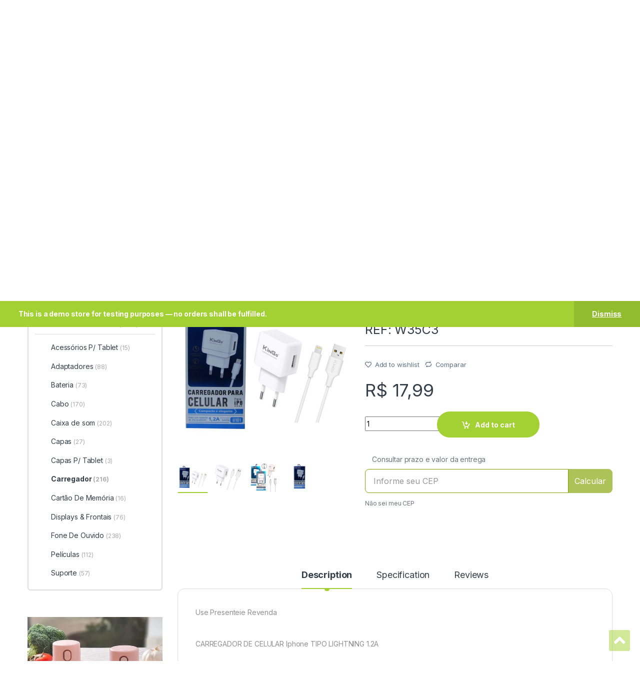

--- FILE ---
content_type: text/html; charset=UTF-8
request_url: https://fabricadeinformatica.com.br/product/carregador-p-iphone-kingo-1-2a-lightning-celular-smartphone-tomada-ref-w35c3/
body_size: 230157
content:
<!DOCTYPE html>
<html lang="pt-BR">
<head>
<meta charset="UTF-8">
<meta name="viewport" content="width=device-width, initial-scale=1">
<link rel="profile" href="http://gmpg.org/xfn/11">
<link rel="pingback" href="https://fabricadeinformatica.com.br/xmlrpc.php">

				<script>document.documentElement.className = document.documentElement.className + ' yes-js js_active js'</script>
				<title>*Carregador P/ iPhone Kingo 1.2A Lightning Celular Smartphone Tomada REF: W35C3 &#8211; Fabrica De Informatica</title>
<meta name='robots' content='max-image-preview:large' />
<link rel='dns-prefetch' href='//fonts.googleapis.com' />
<link rel="alternate" type="application/rss+xml" title="Feed para Fabrica De Informatica &raquo;" href="https://fabricadeinformatica.com.br/feed/" />
<link rel="alternate" type="application/rss+xml" title="Feed de comentários para Fabrica De Informatica &raquo;" href="https://fabricadeinformatica.com.br/comments/feed/" />
<link rel="alternate" type="application/rss+xml" title="Feed de comentários para Fabrica De Informatica &raquo; *Carregador P/ iPhone Kingo 1.2A Lightning Celular Smartphone Tomada REF: W35C3" href="https://fabricadeinformatica.com.br/product/carregador-p-iphone-kingo-1-2a-lightning-celular-smartphone-tomada-ref-w35c3/feed/" />
<link rel="alternate" title="oEmbed (JSON)" type="application/json+oembed" href="https://fabricadeinformatica.com.br/wp-json/oembed/1.0/embed?url=https%3A%2F%2Ffabricadeinformatica.com.br%2Fproduct%2Fcarregador-p-iphone-kingo-1-2a-lightning-celular-smartphone-tomada-ref-w35c3%2F" />
<link rel="alternate" title="oEmbed (XML)" type="text/xml+oembed" href="https://fabricadeinformatica.com.br/wp-json/oembed/1.0/embed?url=https%3A%2F%2Ffabricadeinformatica.com.br%2Fproduct%2Fcarregador-p-iphone-kingo-1-2a-lightning-celular-smartphone-tomada-ref-w35c3%2F&#038;format=xml" />
<style id='wp-img-auto-sizes-contain-inline-css' type='text/css'>
img:is([sizes=auto i],[sizes^="auto," i]){contain-intrinsic-size:3000px 1500px}
/*# sourceURL=wp-img-auto-sizes-contain-inline-css */
</style>
<style id='wp-emoji-styles-inline-css' type='text/css'>

	img.wp-smiley, img.emoji {
		display: inline !important;
		border: none !important;
		box-shadow: none !important;
		height: 1em !important;
		width: 1em !important;
		margin: 0 0.07em !important;
		vertical-align: -0.1em !important;
		background: none !important;
		padding: 0 !important;
	}
/*# sourceURL=wp-emoji-styles-inline-css */
</style>
<link rel='stylesheet' id='wp-block-library-css' href='https://fabricadeinformatica.com.br/wp-includes/css/dist/block-library/style.min.css?ver=6.9' type='text/css' media='all' />
<style id='global-styles-inline-css' type='text/css'>
:root{--wp--preset--aspect-ratio--square: 1;--wp--preset--aspect-ratio--4-3: 4/3;--wp--preset--aspect-ratio--3-4: 3/4;--wp--preset--aspect-ratio--3-2: 3/2;--wp--preset--aspect-ratio--2-3: 2/3;--wp--preset--aspect-ratio--16-9: 16/9;--wp--preset--aspect-ratio--9-16: 9/16;--wp--preset--color--black: #000000;--wp--preset--color--cyan-bluish-gray: #abb8c3;--wp--preset--color--white: #ffffff;--wp--preset--color--pale-pink: #f78da7;--wp--preset--color--vivid-red: #cf2e2e;--wp--preset--color--luminous-vivid-orange: #ff6900;--wp--preset--color--luminous-vivid-amber: #fcb900;--wp--preset--color--light-green-cyan: #7bdcb5;--wp--preset--color--vivid-green-cyan: #00d084;--wp--preset--color--pale-cyan-blue: #8ed1fc;--wp--preset--color--vivid-cyan-blue: #0693e3;--wp--preset--color--vivid-purple: #9b51e0;--wp--preset--gradient--vivid-cyan-blue-to-vivid-purple: linear-gradient(135deg,rgb(6,147,227) 0%,rgb(155,81,224) 100%);--wp--preset--gradient--light-green-cyan-to-vivid-green-cyan: linear-gradient(135deg,rgb(122,220,180) 0%,rgb(0,208,130) 100%);--wp--preset--gradient--luminous-vivid-amber-to-luminous-vivid-orange: linear-gradient(135deg,rgb(252,185,0) 0%,rgb(255,105,0) 100%);--wp--preset--gradient--luminous-vivid-orange-to-vivid-red: linear-gradient(135deg,rgb(255,105,0) 0%,rgb(207,46,46) 100%);--wp--preset--gradient--very-light-gray-to-cyan-bluish-gray: linear-gradient(135deg,rgb(238,238,238) 0%,rgb(169,184,195) 100%);--wp--preset--gradient--cool-to-warm-spectrum: linear-gradient(135deg,rgb(74,234,220) 0%,rgb(151,120,209) 20%,rgb(207,42,186) 40%,rgb(238,44,130) 60%,rgb(251,105,98) 80%,rgb(254,248,76) 100%);--wp--preset--gradient--blush-light-purple: linear-gradient(135deg,rgb(255,206,236) 0%,rgb(152,150,240) 100%);--wp--preset--gradient--blush-bordeaux: linear-gradient(135deg,rgb(254,205,165) 0%,rgb(254,45,45) 50%,rgb(107,0,62) 100%);--wp--preset--gradient--luminous-dusk: linear-gradient(135deg,rgb(255,203,112) 0%,rgb(199,81,192) 50%,rgb(65,88,208) 100%);--wp--preset--gradient--pale-ocean: linear-gradient(135deg,rgb(255,245,203) 0%,rgb(182,227,212) 50%,rgb(51,167,181) 100%);--wp--preset--gradient--electric-grass: linear-gradient(135deg,rgb(202,248,128) 0%,rgb(113,206,126) 100%);--wp--preset--gradient--midnight: linear-gradient(135deg,rgb(2,3,129) 0%,rgb(40,116,252) 100%);--wp--preset--font-size--small: 13px;--wp--preset--font-size--medium: 20px;--wp--preset--font-size--large: 36px;--wp--preset--font-size--x-large: 42px;--wp--preset--spacing--20: 0.44rem;--wp--preset--spacing--30: 0.67rem;--wp--preset--spacing--40: 1rem;--wp--preset--spacing--50: 1.5rem;--wp--preset--spacing--60: 2.25rem;--wp--preset--spacing--70: 3.38rem;--wp--preset--spacing--80: 5.06rem;--wp--preset--shadow--natural: 6px 6px 9px rgba(0, 0, 0, 0.2);--wp--preset--shadow--deep: 12px 12px 50px rgba(0, 0, 0, 0.4);--wp--preset--shadow--sharp: 6px 6px 0px rgba(0, 0, 0, 0.2);--wp--preset--shadow--outlined: 6px 6px 0px -3px rgb(255, 255, 255), 6px 6px rgb(0, 0, 0);--wp--preset--shadow--crisp: 6px 6px 0px rgb(0, 0, 0);}:where(.is-layout-flex){gap: 0.5em;}:where(.is-layout-grid){gap: 0.5em;}body .is-layout-flex{display: flex;}.is-layout-flex{flex-wrap: wrap;align-items: center;}.is-layout-flex > :is(*, div){margin: 0;}body .is-layout-grid{display: grid;}.is-layout-grid > :is(*, div){margin: 0;}:where(.wp-block-columns.is-layout-flex){gap: 2em;}:where(.wp-block-columns.is-layout-grid){gap: 2em;}:where(.wp-block-post-template.is-layout-flex){gap: 1.25em;}:where(.wp-block-post-template.is-layout-grid){gap: 1.25em;}.has-black-color{color: var(--wp--preset--color--black) !important;}.has-cyan-bluish-gray-color{color: var(--wp--preset--color--cyan-bluish-gray) !important;}.has-white-color{color: var(--wp--preset--color--white) !important;}.has-pale-pink-color{color: var(--wp--preset--color--pale-pink) !important;}.has-vivid-red-color{color: var(--wp--preset--color--vivid-red) !important;}.has-luminous-vivid-orange-color{color: var(--wp--preset--color--luminous-vivid-orange) !important;}.has-luminous-vivid-amber-color{color: var(--wp--preset--color--luminous-vivid-amber) !important;}.has-light-green-cyan-color{color: var(--wp--preset--color--light-green-cyan) !important;}.has-vivid-green-cyan-color{color: var(--wp--preset--color--vivid-green-cyan) !important;}.has-pale-cyan-blue-color{color: var(--wp--preset--color--pale-cyan-blue) !important;}.has-vivid-cyan-blue-color{color: var(--wp--preset--color--vivid-cyan-blue) !important;}.has-vivid-purple-color{color: var(--wp--preset--color--vivid-purple) !important;}.has-black-background-color{background-color: var(--wp--preset--color--black) !important;}.has-cyan-bluish-gray-background-color{background-color: var(--wp--preset--color--cyan-bluish-gray) !important;}.has-white-background-color{background-color: var(--wp--preset--color--white) !important;}.has-pale-pink-background-color{background-color: var(--wp--preset--color--pale-pink) !important;}.has-vivid-red-background-color{background-color: var(--wp--preset--color--vivid-red) !important;}.has-luminous-vivid-orange-background-color{background-color: var(--wp--preset--color--luminous-vivid-orange) !important;}.has-luminous-vivid-amber-background-color{background-color: var(--wp--preset--color--luminous-vivid-amber) !important;}.has-light-green-cyan-background-color{background-color: var(--wp--preset--color--light-green-cyan) !important;}.has-vivid-green-cyan-background-color{background-color: var(--wp--preset--color--vivid-green-cyan) !important;}.has-pale-cyan-blue-background-color{background-color: var(--wp--preset--color--pale-cyan-blue) !important;}.has-vivid-cyan-blue-background-color{background-color: var(--wp--preset--color--vivid-cyan-blue) !important;}.has-vivid-purple-background-color{background-color: var(--wp--preset--color--vivid-purple) !important;}.has-black-border-color{border-color: var(--wp--preset--color--black) !important;}.has-cyan-bluish-gray-border-color{border-color: var(--wp--preset--color--cyan-bluish-gray) !important;}.has-white-border-color{border-color: var(--wp--preset--color--white) !important;}.has-pale-pink-border-color{border-color: var(--wp--preset--color--pale-pink) !important;}.has-vivid-red-border-color{border-color: var(--wp--preset--color--vivid-red) !important;}.has-luminous-vivid-orange-border-color{border-color: var(--wp--preset--color--luminous-vivid-orange) !important;}.has-luminous-vivid-amber-border-color{border-color: var(--wp--preset--color--luminous-vivid-amber) !important;}.has-light-green-cyan-border-color{border-color: var(--wp--preset--color--light-green-cyan) !important;}.has-vivid-green-cyan-border-color{border-color: var(--wp--preset--color--vivid-green-cyan) !important;}.has-pale-cyan-blue-border-color{border-color: var(--wp--preset--color--pale-cyan-blue) !important;}.has-vivid-cyan-blue-border-color{border-color: var(--wp--preset--color--vivid-cyan-blue) !important;}.has-vivid-purple-border-color{border-color: var(--wp--preset--color--vivid-purple) !important;}.has-vivid-cyan-blue-to-vivid-purple-gradient-background{background: var(--wp--preset--gradient--vivid-cyan-blue-to-vivid-purple) !important;}.has-light-green-cyan-to-vivid-green-cyan-gradient-background{background: var(--wp--preset--gradient--light-green-cyan-to-vivid-green-cyan) !important;}.has-luminous-vivid-amber-to-luminous-vivid-orange-gradient-background{background: var(--wp--preset--gradient--luminous-vivid-amber-to-luminous-vivid-orange) !important;}.has-luminous-vivid-orange-to-vivid-red-gradient-background{background: var(--wp--preset--gradient--luminous-vivid-orange-to-vivid-red) !important;}.has-very-light-gray-to-cyan-bluish-gray-gradient-background{background: var(--wp--preset--gradient--very-light-gray-to-cyan-bluish-gray) !important;}.has-cool-to-warm-spectrum-gradient-background{background: var(--wp--preset--gradient--cool-to-warm-spectrum) !important;}.has-blush-light-purple-gradient-background{background: var(--wp--preset--gradient--blush-light-purple) !important;}.has-blush-bordeaux-gradient-background{background: var(--wp--preset--gradient--blush-bordeaux) !important;}.has-luminous-dusk-gradient-background{background: var(--wp--preset--gradient--luminous-dusk) !important;}.has-pale-ocean-gradient-background{background: var(--wp--preset--gradient--pale-ocean) !important;}.has-electric-grass-gradient-background{background: var(--wp--preset--gradient--electric-grass) !important;}.has-midnight-gradient-background{background: var(--wp--preset--gradient--midnight) !important;}.has-small-font-size{font-size: var(--wp--preset--font-size--small) !important;}.has-medium-font-size{font-size: var(--wp--preset--font-size--medium) !important;}.has-large-font-size{font-size: var(--wp--preset--font-size--large) !important;}.has-x-large-font-size{font-size: var(--wp--preset--font-size--x-large) !important;}
/*# sourceURL=global-styles-inline-css */
</style>

<style id='classic-theme-styles-inline-css' type='text/css'>
/*! This file is auto-generated */
.wp-block-button__link{color:#fff;background-color:#32373c;border-radius:9999px;box-shadow:none;text-decoration:none;padding:calc(.667em + 2px) calc(1.333em + 2px);font-size:1.125em}.wp-block-file__button{background:#32373c;color:#fff;text-decoration:none}
/*# sourceURL=/wp-includes/css/classic-themes.min.css */
</style>
<style id='extendify-gutenberg-patterns-and-templates-utilities-inline-css' type='text/css'>
.ext-absolute{position:absolute!important}.ext-relative{position:relative!important}.ext-top-base{top:var(--wp--style--block-gap,1.75rem)!important}.ext-top-lg{top:var(--extendify--spacing--large,3rem)!important}.ext--top-base{top:calc(var(--wp--style--block-gap, 1.75rem)*-1)!important}.ext--top-lg{top:calc(var(--extendify--spacing--large, 3rem)*-1)!important}.ext-right-base{right:var(--wp--style--block-gap,1.75rem)!important}.ext-right-lg{right:var(--extendify--spacing--large,3rem)!important}.ext--right-base{right:calc(var(--wp--style--block-gap, 1.75rem)*-1)!important}.ext--right-lg{right:calc(var(--extendify--spacing--large, 3rem)*-1)!important}.ext-bottom-base{bottom:var(--wp--style--block-gap,1.75rem)!important}.ext-bottom-lg{bottom:var(--extendify--spacing--large,3rem)!important}.ext--bottom-base{bottom:calc(var(--wp--style--block-gap, 1.75rem)*-1)!important}.ext--bottom-lg{bottom:calc(var(--extendify--spacing--large, 3rem)*-1)!important}.ext-left-base{left:var(--wp--style--block-gap,1.75rem)!important}.ext-left-lg{left:var(--extendify--spacing--large,3rem)!important}.ext--left-base{left:calc(var(--wp--style--block-gap, 1.75rem)*-1)!important}.ext--left-lg{left:calc(var(--extendify--spacing--large, 3rem)*-1)!important}.ext-order-1{order:1!important}.ext-order-2{order:2!important}.ext-col-auto{grid-column:auto!important}.ext-col-span-1{grid-column:span 1/span 1!important}.ext-col-span-2{grid-column:span 2/span 2!important}.ext-col-span-3{grid-column:span 3/span 3!important}.ext-col-span-4{grid-column:span 4/span 4!important}.ext-col-span-5{grid-column:span 5/span 5!important}.ext-col-span-6{grid-column:span 6/span 6!important}.ext-col-span-7{grid-column:span 7/span 7!important}.ext-col-span-8{grid-column:span 8/span 8!important}.ext-col-span-9{grid-column:span 9/span 9!important}.ext-col-span-10{grid-column:span 10/span 10!important}.ext-col-span-11{grid-column:span 11/span 11!important}.ext-col-span-12{grid-column:span 12/span 12!important}.ext-col-span-full{grid-column:1/-1!important}.ext-col-start-1{grid-column-start:1!important}.ext-col-start-2{grid-column-start:2!important}.ext-col-start-3{grid-column-start:3!important}.ext-col-start-4{grid-column-start:4!important}.ext-col-start-5{grid-column-start:5!important}.ext-col-start-6{grid-column-start:6!important}.ext-col-start-7{grid-column-start:7!important}.ext-col-start-8{grid-column-start:8!important}.ext-col-start-9{grid-column-start:9!important}.ext-col-start-10{grid-column-start:10!important}.ext-col-start-11{grid-column-start:11!important}.ext-col-start-12{grid-column-start:12!important}.ext-col-start-13{grid-column-start:13!important}.ext-col-start-auto{grid-column-start:auto!important}.ext-col-end-1{grid-column-end:1!important}.ext-col-end-2{grid-column-end:2!important}.ext-col-end-3{grid-column-end:3!important}.ext-col-end-4{grid-column-end:4!important}.ext-col-end-5{grid-column-end:5!important}.ext-col-end-6{grid-column-end:6!important}.ext-col-end-7{grid-column-end:7!important}.ext-col-end-8{grid-column-end:8!important}.ext-col-end-9{grid-column-end:9!important}.ext-col-end-10{grid-column-end:10!important}.ext-col-end-11{grid-column-end:11!important}.ext-col-end-12{grid-column-end:12!important}.ext-col-end-13{grid-column-end:13!important}.ext-col-end-auto{grid-column-end:auto!important}.ext-row-auto{grid-row:auto!important}.ext-row-span-1{grid-row:span 1/span 1!important}.ext-row-span-2{grid-row:span 2/span 2!important}.ext-row-span-3{grid-row:span 3/span 3!important}.ext-row-span-4{grid-row:span 4/span 4!important}.ext-row-span-5{grid-row:span 5/span 5!important}.ext-row-span-6{grid-row:span 6/span 6!important}.ext-row-span-full{grid-row:1/-1!important}.ext-row-start-1{grid-row-start:1!important}.ext-row-start-2{grid-row-start:2!important}.ext-row-start-3{grid-row-start:3!important}.ext-row-start-4{grid-row-start:4!important}.ext-row-start-5{grid-row-start:5!important}.ext-row-start-6{grid-row-start:6!important}.ext-row-start-7{grid-row-start:7!important}.ext-row-start-auto{grid-row-start:auto!important}.ext-row-end-1{grid-row-end:1!important}.ext-row-end-2{grid-row-end:2!important}.ext-row-end-3{grid-row-end:3!important}.ext-row-end-4{grid-row-end:4!important}.ext-row-end-5{grid-row-end:5!important}.ext-row-end-6{grid-row-end:6!important}.ext-row-end-7{grid-row-end:7!important}.ext-row-end-auto{grid-row-end:auto!important}.ext-m-0:not([style*=margin]){margin:0!important}.ext-m-auto:not([style*=margin]){margin:auto!important}.ext-m-base:not([style*=margin]){margin:var(--wp--style--block-gap,1.75rem)!important}.ext-m-lg:not([style*=margin]){margin:var(--extendify--spacing--large,3rem)!important}.ext--m-base:not([style*=margin]){margin:calc(var(--wp--style--block-gap, 1.75rem)*-1)!important}.ext--m-lg:not([style*=margin]){margin:calc(var(--extendify--spacing--large, 3rem)*-1)!important}.ext-mx-0:not([style*=margin]){margin-left:0!important;margin-right:0!important}.ext-mx-auto:not([style*=margin]){margin-left:auto!important;margin-right:auto!important}.ext-mx-base:not([style*=margin]){margin-left:var(--wp--style--block-gap,1.75rem)!important;margin-right:var(--wp--style--block-gap,1.75rem)!important}.ext-mx-lg:not([style*=margin]){margin-left:var(--extendify--spacing--large,3rem)!important;margin-right:var(--extendify--spacing--large,3rem)!important}.ext--mx-base:not([style*=margin]){margin-left:calc(var(--wp--style--block-gap, 1.75rem)*-1)!important;margin-right:calc(var(--wp--style--block-gap, 1.75rem)*-1)!important}.ext--mx-lg:not([style*=margin]){margin-left:calc(var(--extendify--spacing--large, 3rem)*-1)!important;margin-right:calc(var(--extendify--spacing--large, 3rem)*-1)!important}.ext-my-0:not([style*=margin]){margin-bottom:0!important;margin-top:0!important}.ext-my-auto:not([style*=margin]){margin-bottom:auto!important;margin-top:auto!important}.ext-my-base:not([style*=margin]){margin-bottom:var(--wp--style--block-gap,1.75rem)!important;margin-top:var(--wp--style--block-gap,1.75rem)!important}.ext-my-lg:not([style*=margin]){margin-bottom:var(--extendify--spacing--large,3rem)!important;margin-top:var(--extendify--spacing--large,3rem)!important}.ext--my-base:not([style*=margin]){margin-bottom:calc(var(--wp--style--block-gap, 1.75rem)*-1)!important;margin-top:calc(var(--wp--style--block-gap, 1.75rem)*-1)!important}.ext--my-lg:not([style*=margin]){margin-bottom:calc(var(--extendify--spacing--large, 3rem)*-1)!important;margin-top:calc(var(--extendify--spacing--large, 3rem)*-1)!important}.ext-mt-0:not([style*=margin]){margin-top:0!important}.ext-mt-auto:not([style*=margin]){margin-top:auto!important}.ext-mt-base:not([style*=margin]){margin-top:var(--wp--style--block-gap,1.75rem)!important}.ext-mt-lg:not([style*=margin]){margin-top:var(--extendify--spacing--large,3rem)!important}.ext--mt-base:not([style*=margin]){margin-top:calc(var(--wp--style--block-gap, 1.75rem)*-1)!important}.ext--mt-lg:not([style*=margin]){margin-top:calc(var(--extendify--spacing--large, 3rem)*-1)!important}.ext-mr-0:not([style*=margin]){margin-right:0!important}.ext-mr-auto:not([style*=margin]){margin-right:auto!important}.ext-mr-base:not([style*=margin]){margin-right:var(--wp--style--block-gap,1.75rem)!important}.ext-mr-lg:not([style*=margin]){margin-right:var(--extendify--spacing--large,3rem)!important}.ext--mr-base:not([style*=margin]){margin-right:calc(var(--wp--style--block-gap, 1.75rem)*-1)!important}.ext--mr-lg:not([style*=margin]){margin-right:calc(var(--extendify--spacing--large, 3rem)*-1)!important}.ext-mb-0:not([style*=margin]){margin-bottom:0!important}.ext-mb-auto:not([style*=margin]){margin-bottom:auto!important}.ext-mb-base:not([style*=margin]){margin-bottom:var(--wp--style--block-gap,1.75rem)!important}.ext-mb-lg:not([style*=margin]){margin-bottom:var(--extendify--spacing--large,3rem)!important}.ext--mb-base:not([style*=margin]){margin-bottom:calc(var(--wp--style--block-gap, 1.75rem)*-1)!important}.ext--mb-lg:not([style*=margin]){margin-bottom:calc(var(--extendify--spacing--large, 3rem)*-1)!important}.ext-ml-0:not([style*=margin]){margin-left:0!important}.ext-ml-auto:not([style*=margin]){margin-left:auto!important}.ext-ml-base:not([style*=margin]){margin-left:var(--wp--style--block-gap,1.75rem)!important}.ext-ml-lg:not([style*=margin]){margin-left:var(--extendify--spacing--large,3rem)!important}.ext--ml-base:not([style*=margin]){margin-left:calc(var(--wp--style--block-gap, 1.75rem)*-1)!important}.ext--ml-lg:not([style*=margin]){margin-left:calc(var(--extendify--spacing--large, 3rem)*-1)!important}.ext-block{display:block!important}.ext-inline-block{display:inline-block!important}.ext-inline{display:inline!important}.ext-flex{display:flex!important}.ext-inline-flex{display:inline-flex!important}.ext-grid{display:grid!important}.ext-inline-grid{display:inline-grid!important}.ext-hidden{display:none!important}.ext-w-auto{width:auto!important}.ext-w-full{width:100%!important}.ext-max-w-full{max-width:100%!important}.ext-flex-1{flex:1 1 0%!important}.ext-flex-auto{flex:1 1 auto!important}.ext-flex-initial{flex:0 1 auto!important}.ext-flex-none{flex:none!important}.ext-flex-shrink-0{flex-shrink:0!important}.ext-flex-shrink{flex-shrink:1!important}.ext-flex-grow-0{flex-grow:0!important}.ext-flex-grow{flex-grow:1!important}.ext-list-none{list-style-type:none!important}.ext-grid-cols-1{grid-template-columns:repeat(1,minmax(0,1fr))!important}.ext-grid-cols-2{grid-template-columns:repeat(2,minmax(0,1fr))!important}.ext-grid-cols-3{grid-template-columns:repeat(3,minmax(0,1fr))!important}.ext-grid-cols-4{grid-template-columns:repeat(4,minmax(0,1fr))!important}.ext-grid-cols-5{grid-template-columns:repeat(5,minmax(0,1fr))!important}.ext-grid-cols-6{grid-template-columns:repeat(6,minmax(0,1fr))!important}.ext-grid-cols-7{grid-template-columns:repeat(7,minmax(0,1fr))!important}.ext-grid-cols-8{grid-template-columns:repeat(8,minmax(0,1fr))!important}.ext-grid-cols-9{grid-template-columns:repeat(9,minmax(0,1fr))!important}.ext-grid-cols-10{grid-template-columns:repeat(10,minmax(0,1fr))!important}.ext-grid-cols-11{grid-template-columns:repeat(11,minmax(0,1fr))!important}.ext-grid-cols-12{grid-template-columns:repeat(12,minmax(0,1fr))!important}.ext-grid-cols-none{grid-template-columns:none!important}.ext-grid-rows-1{grid-template-rows:repeat(1,minmax(0,1fr))!important}.ext-grid-rows-2{grid-template-rows:repeat(2,minmax(0,1fr))!important}.ext-grid-rows-3{grid-template-rows:repeat(3,minmax(0,1fr))!important}.ext-grid-rows-4{grid-template-rows:repeat(4,minmax(0,1fr))!important}.ext-grid-rows-5{grid-template-rows:repeat(5,minmax(0,1fr))!important}.ext-grid-rows-6{grid-template-rows:repeat(6,minmax(0,1fr))!important}.ext-grid-rows-none{grid-template-rows:none!important}.ext-flex-row{flex-direction:row!important}.ext-flex-row-reverse{flex-direction:row-reverse!important}.ext-flex-col{flex-direction:column!important}.ext-flex-col-reverse{flex-direction:column-reverse!important}.ext-flex-wrap{flex-wrap:wrap!important}.ext-flex-wrap-reverse{flex-wrap:wrap-reverse!important}.ext-flex-nowrap{flex-wrap:nowrap!important}.ext-items-start{align-items:flex-start!important}.ext-items-end{align-items:flex-end!important}.ext-items-center{align-items:center!important}.ext-items-baseline{align-items:baseline!important}.ext-items-stretch{align-items:stretch!important}.ext-justify-start{justify-content:flex-start!important}.ext-justify-end{justify-content:flex-end!important}.ext-justify-center{justify-content:center!important}.ext-justify-between{justify-content:space-between!important}.ext-justify-around{justify-content:space-around!important}.ext-justify-evenly{justify-content:space-evenly!important}.ext-justify-items-start{justify-items:start!important}.ext-justify-items-end{justify-items:end!important}.ext-justify-items-center{justify-items:center!important}.ext-justify-items-stretch{justify-items:stretch!important}.ext-gap-0{gap:0!important}.ext-gap-base{gap:var(--wp--style--block-gap,1.75rem)!important}.ext-gap-lg{gap:var(--extendify--spacing--large,3rem)!important}.ext-gap-x-0{-moz-column-gap:0!important;column-gap:0!important}.ext-gap-x-base{-moz-column-gap:var(--wp--style--block-gap,1.75rem)!important;column-gap:var(--wp--style--block-gap,1.75rem)!important}.ext-gap-x-lg{-moz-column-gap:var(--extendify--spacing--large,3rem)!important;column-gap:var(--extendify--spacing--large,3rem)!important}.ext-gap-y-0{row-gap:0!important}.ext-gap-y-base{row-gap:var(--wp--style--block-gap,1.75rem)!important}.ext-gap-y-lg{row-gap:var(--extendify--spacing--large,3rem)!important}.ext-justify-self-auto{justify-self:auto!important}.ext-justify-self-start{justify-self:start!important}.ext-justify-self-end{justify-self:end!important}.ext-justify-self-center{justify-self:center!important}.ext-justify-self-stretch{justify-self:stretch!important}.ext-rounded-none{border-radius:0!important}.ext-rounded-full{border-radius:9999px!important}.ext-rounded-t-none{border-top-left-radius:0!important;border-top-right-radius:0!important}.ext-rounded-t-full{border-top-left-radius:9999px!important;border-top-right-radius:9999px!important}.ext-rounded-r-none{border-bottom-right-radius:0!important;border-top-right-radius:0!important}.ext-rounded-r-full{border-bottom-right-radius:9999px!important;border-top-right-radius:9999px!important}.ext-rounded-b-none{border-bottom-left-radius:0!important;border-bottom-right-radius:0!important}.ext-rounded-b-full{border-bottom-left-radius:9999px!important;border-bottom-right-radius:9999px!important}.ext-rounded-l-none{border-bottom-left-radius:0!important;border-top-left-radius:0!important}.ext-rounded-l-full{border-bottom-left-radius:9999px!important;border-top-left-radius:9999px!important}.ext-rounded-tl-none{border-top-left-radius:0!important}.ext-rounded-tl-full{border-top-left-radius:9999px!important}.ext-rounded-tr-none{border-top-right-radius:0!important}.ext-rounded-tr-full{border-top-right-radius:9999px!important}.ext-rounded-br-none{border-bottom-right-radius:0!important}.ext-rounded-br-full{border-bottom-right-radius:9999px!important}.ext-rounded-bl-none{border-bottom-left-radius:0!important}.ext-rounded-bl-full{border-bottom-left-radius:9999px!important}.ext-border-0{border-width:0!important}.ext-border-t-0{border-top-width:0!important}.ext-border-r-0{border-right-width:0!important}.ext-border-b-0{border-bottom-width:0!important}.ext-border-l-0{border-left-width:0!important}.ext-p-0:not([style*=padding]){padding:0!important}.ext-p-base:not([style*=padding]){padding:var(--wp--style--block-gap,1.75rem)!important}.ext-p-lg:not([style*=padding]){padding:var(--extendify--spacing--large,3rem)!important}.ext-px-0:not([style*=padding]){padding-left:0!important;padding-right:0!important}.ext-px-base:not([style*=padding]){padding-left:var(--wp--style--block-gap,1.75rem)!important;padding-right:var(--wp--style--block-gap,1.75rem)!important}.ext-px-lg:not([style*=padding]){padding-left:var(--extendify--spacing--large,3rem)!important;padding-right:var(--extendify--spacing--large,3rem)!important}.ext-py-0:not([style*=padding]){padding-bottom:0!important;padding-top:0!important}.ext-py-base:not([style*=padding]){padding-bottom:var(--wp--style--block-gap,1.75rem)!important;padding-top:var(--wp--style--block-gap,1.75rem)!important}.ext-py-lg:not([style*=padding]){padding-bottom:var(--extendify--spacing--large,3rem)!important;padding-top:var(--extendify--spacing--large,3rem)!important}.ext-pt-0:not([style*=padding]){padding-top:0!important}.ext-pt-base:not([style*=padding]){padding-top:var(--wp--style--block-gap,1.75rem)!important}.ext-pt-lg:not([style*=padding]){padding-top:var(--extendify--spacing--large,3rem)!important}.ext-pr-0:not([style*=padding]){padding-right:0!important}.ext-pr-base:not([style*=padding]){padding-right:var(--wp--style--block-gap,1.75rem)!important}.ext-pr-lg:not([style*=padding]){padding-right:var(--extendify--spacing--large,3rem)!important}.ext-pb-0:not([style*=padding]){padding-bottom:0!important}.ext-pb-base:not([style*=padding]){padding-bottom:var(--wp--style--block-gap,1.75rem)!important}.ext-pb-lg:not([style*=padding]){padding-bottom:var(--extendify--spacing--large,3rem)!important}.ext-pl-0:not([style*=padding]){padding-left:0!important}.ext-pl-base:not([style*=padding]){padding-left:var(--wp--style--block-gap,1.75rem)!important}.ext-pl-lg:not([style*=padding]){padding-left:var(--extendify--spacing--large,3rem)!important}.ext-text-left{text-align:left!important}.ext-text-center{text-align:center!important}.ext-text-right{text-align:right!important}.ext-leading-none{line-height:1!important}.ext-leading-tight{line-height:1.25!important}.ext-leading-snug{line-height:1.375!important}.ext-leading-normal{line-height:1.5!important}.ext-leading-relaxed{line-height:1.625!important}.ext-leading-loose{line-height:2!important}.clip-path--rhombus img{-webkit-clip-path:polygon(15% 6%,80% 29%,84% 93%,23% 69%);clip-path:polygon(15% 6%,80% 29%,84% 93%,23% 69%)}.clip-path--diamond img{-webkit-clip-path:polygon(5% 29%,60% 2%,91% 64%,36% 89%);clip-path:polygon(5% 29%,60% 2%,91% 64%,36% 89%)}.clip-path--rhombus-alt img{-webkit-clip-path:polygon(14% 9%,85% 24%,91% 89%,19% 76%);clip-path:polygon(14% 9%,85% 24%,91% 89%,19% 76%)}.wp-block-columns[class*=fullwidth-cols]{margin-bottom:unset}.wp-block-column.editor\:pointer-events-none{margin-bottom:0!important;margin-top:0!important}.is-root-container.block-editor-block-list__layout>[data-align=full]:not(:first-of-type)>.wp-block-column.editor\:pointer-events-none,.is-root-container.block-editor-block-list__layout>[data-align=wide]>.wp-block-column.editor\:pointer-events-none{margin-top:calc(var(--wp--style--block-gap, 28px)*-1)!important}.ext .wp-block-columns .wp-block-column[style*=padding]{padding-left:0!important;padding-right:0!important}.ext .wp-block-columns+.wp-block-columns:not([class*=mt-]):not([class*=my-]):not([style*=margin]){margin-top:0!important}[class*=fullwidth-cols] .wp-block-column:first-child,[class*=fullwidth-cols] .wp-block-group:first-child{margin-top:0}[class*=fullwidth-cols] .wp-block-column:last-child,[class*=fullwidth-cols] .wp-block-group:last-child{margin-bottom:0}[class*=fullwidth-cols] .wp-block-column:first-child>*,[class*=fullwidth-cols] .wp-block-column>:first-child{margin-top:0}.ext .is-not-stacked-on-mobile .wp-block-column,[class*=fullwidth-cols] .wp-block-column>:last-child{margin-bottom:0}.wp-block-columns[class*=fullwidth-cols]:not(.is-not-stacked-on-mobile)>.wp-block-column:not(:last-child){margin-bottom:var(--wp--style--block-gap,1.75rem)}@media (min-width:782px){.wp-block-columns[class*=fullwidth-cols]:not(.is-not-stacked-on-mobile)>.wp-block-column:not(:last-child){margin-bottom:0}}.wp-block-columns[class*=fullwidth-cols].is-not-stacked-on-mobile>.wp-block-column{margin-bottom:0!important}@media (min-width:600px) and (max-width:781px){.wp-block-columns[class*=fullwidth-cols]:not(.is-not-stacked-on-mobile)>.wp-block-column:nth-child(2n){margin-left:var(--wp--style--block-gap,2em)}}@media (max-width:781px){.tablet\:fullwidth-cols.wp-block-columns:not(.is-not-stacked-on-mobile){flex-wrap:wrap}.tablet\:fullwidth-cols.wp-block-columns:not(.is-not-stacked-on-mobile)>.wp-block-column,.tablet\:fullwidth-cols.wp-block-columns:not(.is-not-stacked-on-mobile)>.wp-block-column:not([style*=margin]){margin-left:0!important}.tablet\:fullwidth-cols.wp-block-columns:not(.is-not-stacked-on-mobile)>.wp-block-column{flex-basis:100%!important}}@media (max-width:1079px){.desktop\:fullwidth-cols.wp-block-columns:not(.is-not-stacked-on-mobile){flex-wrap:wrap}.desktop\:fullwidth-cols.wp-block-columns:not(.is-not-stacked-on-mobile)>.wp-block-column,.desktop\:fullwidth-cols.wp-block-columns:not(.is-not-stacked-on-mobile)>.wp-block-column:not([style*=margin]){margin-left:0!important}.desktop\:fullwidth-cols.wp-block-columns:not(.is-not-stacked-on-mobile)>.wp-block-column{flex-basis:100%!important}.desktop\:fullwidth-cols.wp-block-columns:not(.is-not-stacked-on-mobile)>.wp-block-column:not(:last-child){margin-bottom:var(--wp--style--block-gap,1.75rem)!important}}.direction-rtl{direction:rtl}.direction-ltr{direction:ltr}.is-style-inline-list{padding-left:0!important}.is-style-inline-list li{list-style-type:none!important}@media (min-width:782px){.is-style-inline-list li{display:inline!important;margin-right:var(--wp--style--block-gap,1.75rem)!important}}@media (min-width:782px){.is-style-inline-list li:first-child{margin-left:0!important}}@media (min-width:782px){.is-style-inline-list li:last-child{margin-right:0!important}}.bring-to-front{position:relative;z-index:10}.text-stroke{-webkit-text-stroke-color:var(--wp--preset--color--background)}.text-stroke,.text-stroke--primary{-webkit-text-stroke-width:var(
        --wp--custom--typography--text-stroke-width,2px
    )}.text-stroke--primary{-webkit-text-stroke-color:var(--wp--preset--color--primary)}.text-stroke--secondary{-webkit-text-stroke-width:var(
        --wp--custom--typography--text-stroke-width,2px
    );-webkit-text-stroke-color:var(--wp--preset--color--secondary)}.editor\:no-caption .block-editor-rich-text__editable{display:none!important}.editor\:no-inserter .wp-block-column:not(.is-selected)>.block-list-appender,.editor\:no-inserter .wp-block-cover__inner-container>.block-list-appender,.editor\:no-inserter .wp-block-group__inner-container>.block-list-appender,.editor\:no-inserter>.block-list-appender{display:none}.editor\:no-resize .components-resizable-box__handle,.editor\:no-resize .components-resizable-box__handle:after,.editor\:no-resize .components-resizable-box__side-handle:before{display:none;pointer-events:none}.editor\:no-resize .components-resizable-box__container{display:block}.editor\:pointer-events-none{pointer-events:none}.is-style-angled{justify-content:flex-end}.ext .is-style-angled>[class*=_inner-container],.is-style-angled{align-items:center}.is-style-angled .wp-block-cover__image-background,.is-style-angled .wp-block-cover__video-background{-webkit-clip-path:polygon(0 0,30% 0,50% 100%,0 100%);clip-path:polygon(0 0,30% 0,50% 100%,0 100%);z-index:1}@media (min-width:782px){.is-style-angled .wp-block-cover__image-background,.is-style-angled .wp-block-cover__video-background{-webkit-clip-path:polygon(0 0,55% 0,65% 100%,0 100%);clip-path:polygon(0 0,55% 0,65% 100%,0 100%)}}.has-foreground-color{color:var(--wp--preset--color--foreground,#000)!important}.has-foreground-background-color{background-color:var(--wp--preset--color--foreground,#000)!important}.has-background-color{color:var(--wp--preset--color--background,#fff)!important}.has-background-background-color{background-color:var(--wp--preset--color--background,#fff)!important}.has-primary-color{color:var(--wp--preset--color--primary,#4b5563)!important}.has-primary-background-color{background-color:var(--wp--preset--color--primary,#4b5563)!important}.has-secondary-color{color:var(--wp--preset--color--secondary,#9ca3af)!important}.has-secondary-background-color{background-color:var(--wp--preset--color--secondary,#9ca3af)!important}.ext.has-text-color h1,.ext.has-text-color h2,.ext.has-text-color h3,.ext.has-text-color h4,.ext.has-text-color h5,.ext.has-text-color h6,.ext.has-text-color p{color:currentColor}.has-white-color{color:var(--wp--preset--color--white,#fff)!important}.has-black-color{color:var(--wp--preset--color--black,#000)!important}.has-ext-foreground-background-color{background-color:var(
        --wp--preset--color--foreground,var(--wp--preset--color--black,#000)
    )!important}.has-ext-primary-background-color{background-color:var(
        --wp--preset--color--primary,var(--wp--preset--color--cyan-bluish-gray,#000)
    )!important}.wp-block-button__link.has-black-background-color{border-color:var(--wp--preset--color--black,#000)}.wp-block-button__link.has-white-background-color{border-color:var(--wp--preset--color--white,#fff)}.has-ext-small-font-size{font-size:var(--wp--preset--font-size--ext-small)!important}.has-ext-medium-font-size{font-size:var(--wp--preset--font-size--ext-medium)!important}.has-ext-large-font-size{font-size:var(--wp--preset--font-size--ext-large)!important;line-height:1.2}.has-ext-x-large-font-size{font-size:var(--wp--preset--font-size--ext-x-large)!important;line-height:1}.has-ext-xx-large-font-size{font-size:var(--wp--preset--font-size--ext-xx-large)!important;line-height:1}.has-ext-x-large-font-size:not([style*=line-height]),.has-ext-xx-large-font-size:not([style*=line-height]){line-height:1.1}.ext .wp-block-group>*{margin-bottom:0;margin-top:0}.ext .wp-block-group>*+*{margin-bottom:0}.ext .wp-block-group>*+*,.ext h2{margin-top:var(--wp--style--block-gap,1.75rem)}.ext h2{margin-bottom:var(--wp--style--block-gap,1.75rem)}.has-ext-x-large-font-size+h3,.has-ext-x-large-font-size+p{margin-top:.5rem}.ext .wp-block-buttons>.wp-block-button.wp-block-button__width-25{min-width:12rem;width:calc(25% - var(--wp--style--block-gap, .5em)*.75)}.ext .ext-grid>[class*=_inner-container]{display:grid}.ext>[class*=_inner-container]>.ext-grid:not([class*=columns]),.ext>[class*=_inner-container]>.wp-block>.ext-grid:not([class*=columns]){display:initial!important}.ext .ext-grid-cols-1>[class*=_inner-container]{grid-template-columns:repeat(1,minmax(0,1fr))!important}.ext .ext-grid-cols-2>[class*=_inner-container]{grid-template-columns:repeat(2,minmax(0,1fr))!important}.ext .ext-grid-cols-3>[class*=_inner-container]{grid-template-columns:repeat(3,minmax(0,1fr))!important}.ext .ext-grid-cols-4>[class*=_inner-container]{grid-template-columns:repeat(4,minmax(0,1fr))!important}.ext .ext-grid-cols-5>[class*=_inner-container]{grid-template-columns:repeat(5,minmax(0,1fr))!important}.ext .ext-grid-cols-6>[class*=_inner-container]{grid-template-columns:repeat(6,minmax(0,1fr))!important}.ext .ext-grid-cols-7>[class*=_inner-container]{grid-template-columns:repeat(7,minmax(0,1fr))!important}.ext .ext-grid-cols-8>[class*=_inner-container]{grid-template-columns:repeat(8,minmax(0,1fr))!important}.ext .ext-grid-cols-9>[class*=_inner-container]{grid-template-columns:repeat(9,minmax(0,1fr))!important}.ext .ext-grid-cols-10>[class*=_inner-container]{grid-template-columns:repeat(10,minmax(0,1fr))!important}.ext .ext-grid-cols-11>[class*=_inner-container]{grid-template-columns:repeat(11,minmax(0,1fr))!important}.ext .ext-grid-cols-12>[class*=_inner-container]{grid-template-columns:repeat(12,minmax(0,1fr))!important}.ext .ext-grid-cols-13>[class*=_inner-container]{grid-template-columns:repeat(13,minmax(0,1fr))!important}.ext .ext-grid-cols-none>[class*=_inner-container]{grid-template-columns:none!important}.ext .ext-grid-rows-1>[class*=_inner-container]{grid-template-rows:repeat(1,minmax(0,1fr))!important}.ext .ext-grid-rows-2>[class*=_inner-container]{grid-template-rows:repeat(2,minmax(0,1fr))!important}.ext .ext-grid-rows-3>[class*=_inner-container]{grid-template-rows:repeat(3,minmax(0,1fr))!important}.ext .ext-grid-rows-4>[class*=_inner-container]{grid-template-rows:repeat(4,minmax(0,1fr))!important}.ext .ext-grid-rows-5>[class*=_inner-container]{grid-template-rows:repeat(5,minmax(0,1fr))!important}.ext .ext-grid-rows-6>[class*=_inner-container]{grid-template-rows:repeat(6,minmax(0,1fr))!important}.ext .ext-grid-rows-none>[class*=_inner-container]{grid-template-rows:none!important}.ext .ext-items-start>[class*=_inner-container]{align-items:flex-start!important}.ext .ext-items-end>[class*=_inner-container]{align-items:flex-end!important}.ext .ext-items-center>[class*=_inner-container]{align-items:center!important}.ext .ext-items-baseline>[class*=_inner-container]{align-items:baseline!important}.ext .ext-items-stretch>[class*=_inner-container]{align-items:stretch!important}.ext.wp-block-group>:last-child{margin-bottom:0}.ext .wp-block-group__inner-container{padding:0!important}.ext.has-background{padding-left:var(--wp--style--block-gap,1.75rem);padding-right:var(--wp--style--block-gap,1.75rem)}.ext [class*=inner-container]>.alignwide [class*=inner-container],.ext [class*=inner-container]>[data-align=wide] [class*=inner-container]{max-width:var(--responsive--alignwide-width,120rem)}.ext [class*=inner-container]>.alignwide [class*=inner-container]>*,.ext [class*=inner-container]>[data-align=wide] [class*=inner-container]>*{max-width:100%!important}.ext .wp-block-image{position:relative;text-align:center}.ext .wp-block-image img{display:inline-block;vertical-align:middle}body{--extendify--spacing--large:var(
        --wp--custom--spacing--large,clamp(2em,8vw,8em)
    );--wp--preset--font-size--ext-small:1rem;--wp--preset--font-size--ext-medium:1.125rem;--wp--preset--font-size--ext-large:clamp(1.65rem,3.5vw,2.15rem);--wp--preset--font-size--ext-x-large:clamp(3rem,6vw,4.75rem);--wp--preset--font-size--ext-xx-large:clamp(3.25rem,7.5vw,5.75rem);--wp--preset--color--black:#000;--wp--preset--color--white:#fff}.ext *{box-sizing:border-box}.block-editor-block-preview__content-iframe .ext [data-type="core/spacer"] .components-resizable-box__container{background:transparent!important}.block-editor-block-preview__content-iframe .ext [data-type="core/spacer"] .block-library-spacer__resize-container:before{display:none!important}.ext .wp-block-group__inner-container figure.wp-block-gallery.alignfull{margin-bottom:unset;margin-top:unset}.ext .alignwide{margin-left:auto!important;margin-right:auto!important}.is-root-container.block-editor-block-list__layout>[data-align=full]:not(:first-of-type)>.ext-my-0,.is-root-container.block-editor-block-list__layout>[data-align=wide]>.ext-my-0:not([style*=margin]){margin-top:calc(var(--wp--style--block-gap, 28px)*-1)!important}.block-editor-block-preview__content-iframe .preview\:min-h-50{min-height:50vw!important}.block-editor-block-preview__content-iframe .preview\:min-h-60{min-height:60vw!important}.block-editor-block-preview__content-iframe .preview\:min-h-70{min-height:70vw!important}.block-editor-block-preview__content-iframe .preview\:min-h-80{min-height:80vw!important}.block-editor-block-preview__content-iframe .preview\:min-h-100{min-height:100vw!important}.ext-mr-0.alignfull:not([style*=margin]):not([style*=margin]){margin-right:0!important}.ext-ml-0:not([style*=margin]):not([style*=margin]){margin-left:0!important}.is-root-container .wp-block[data-align=full]>.ext-mx-0:not([style*=margin]):not([style*=margin]){margin-left:calc(var(--wp--custom--spacing--outer, 0)*1)!important;margin-right:calc(var(--wp--custom--spacing--outer, 0)*1)!important;overflow:hidden;width:unset}@media (min-width:782px){.tablet\:ext-absolute{position:absolute!important}.tablet\:ext-relative{position:relative!important}.tablet\:ext-top-base{top:var(--wp--style--block-gap,1.75rem)!important}.tablet\:ext-top-lg{top:var(--extendify--spacing--large,3rem)!important}.tablet\:ext--top-base{top:calc(var(--wp--style--block-gap, 1.75rem)*-1)!important}.tablet\:ext--top-lg{top:calc(var(--extendify--spacing--large, 3rem)*-1)!important}.tablet\:ext-right-base{right:var(--wp--style--block-gap,1.75rem)!important}.tablet\:ext-right-lg{right:var(--extendify--spacing--large,3rem)!important}.tablet\:ext--right-base{right:calc(var(--wp--style--block-gap, 1.75rem)*-1)!important}.tablet\:ext--right-lg{right:calc(var(--extendify--spacing--large, 3rem)*-1)!important}.tablet\:ext-bottom-base{bottom:var(--wp--style--block-gap,1.75rem)!important}.tablet\:ext-bottom-lg{bottom:var(--extendify--spacing--large,3rem)!important}.tablet\:ext--bottom-base{bottom:calc(var(--wp--style--block-gap, 1.75rem)*-1)!important}.tablet\:ext--bottom-lg{bottom:calc(var(--extendify--spacing--large, 3rem)*-1)!important}.tablet\:ext-left-base{left:var(--wp--style--block-gap,1.75rem)!important}.tablet\:ext-left-lg{left:var(--extendify--spacing--large,3rem)!important}.tablet\:ext--left-base{left:calc(var(--wp--style--block-gap, 1.75rem)*-1)!important}.tablet\:ext--left-lg{left:calc(var(--extendify--spacing--large, 3rem)*-1)!important}.tablet\:ext-order-1{order:1!important}.tablet\:ext-order-2{order:2!important}.tablet\:ext-m-0:not([style*=margin]){margin:0!important}.tablet\:ext-m-auto:not([style*=margin]){margin:auto!important}.tablet\:ext-m-base:not([style*=margin]){margin:var(--wp--style--block-gap,1.75rem)!important}.tablet\:ext-m-lg:not([style*=margin]){margin:var(--extendify--spacing--large,3rem)!important}.tablet\:ext--m-base:not([style*=margin]){margin:calc(var(--wp--style--block-gap, 1.75rem)*-1)!important}.tablet\:ext--m-lg:not([style*=margin]){margin:calc(var(--extendify--spacing--large, 3rem)*-1)!important}.tablet\:ext-mx-0:not([style*=margin]){margin-left:0!important;margin-right:0!important}.tablet\:ext-mx-auto:not([style*=margin]){margin-left:auto!important;margin-right:auto!important}.tablet\:ext-mx-base:not([style*=margin]){margin-left:var(--wp--style--block-gap,1.75rem)!important;margin-right:var(--wp--style--block-gap,1.75rem)!important}.tablet\:ext-mx-lg:not([style*=margin]){margin-left:var(--extendify--spacing--large,3rem)!important;margin-right:var(--extendify--spacing--large,3rem)!important}.tablet\:ext--mx-base:not([style*=margin]){margin-left:calc(var(--wp--style--block-gap, 1.75rem)*-1)!important;margin-right:calc(var(--wp--style--block-gap, 1.75rem)*-1)!important}.tablet\:ext--mx-lg:not([style*=margin]){margin-left:calc(var(--extendify--spacing--large, 3rem)*-1)!important;margin-right:calc(var(--extendify--spacing--large, 3rem)*-1)!important}.tablet\:ext-my-0:not([style*=margin]){margin-bottom:0!important;margin-top:0!important}.tablet\:ext-my-auto:not([style*=margin]){margin-bottom:auto!important;margin-top:auto!important}.tablet\:ext-my-base:not([style*=margin]){margin-bottom:var(--wp--style--block-gap,1.75rem)!important;margin-top:var(--wp--style--block-gap,1.75rem)!important}.tablet\:ext-my-lg:not([style*=margin]){margin-bottom:var(--extendify--spacing--large,3rem)!important;margin-top:var(--extendify--spacing--large,3rem)!important}.tablet\:ext--my-base:not([style*=margin]){margin-bottom:calc(var(--wp--style--block-gap, 1.75rem)*-1)!important;margin-top:calc(var(--wp--style--block-gap, 1.75rem)*-1)!important}.tablet\:ext--my-lg:not([style*=margin]){margin-bottom:calc(var(--extendify--spacing--large, 3rem)*-1)!important;margin-top:calc(var(--extendify--spacing--large, 3rem)*-1)!important}.tablet\:ext-mt-0:not([style*=margin]){margin-top:0!important}.tablet\:ext-mt-auto:not([style*=margin]){margin-top:auto!important}.tablet\:ext-mt-base:not([style*=margin]){margin-top:var(--wp--style--block-gap,1.75rem)!important}.tablet\:ext-mt-lg:not([style*=margin]){margin-top:var(--extendify--spacing--large,3rem)!important}.tablet\:ext--mt-base:not([style*=margin]){margin-top:calc(var(--wp--style--block-gap, 1.75rem)*-1)!important}.tablet\:ext--mt-lg:not([style*=margin]){margin-top:calc(var(--extendify--spacing--large, 3rem)*-1)!important}.tablet\:ext-mr-0:not([style*=margin]){margin-right:0!important}.tablet\:ext-mr-auto:not([style*=margin]){margin-right:auto!important}.tablet\:ext-mr-base:not([style*=margin]){margin-right:var(--wp--style--block-gap,1.75rem)!important}.tablet\:ext-mr-lg:not([style*=margin]){margin-right:var(--extendify--spacing--large,3rem)!important}.tablet\:ext--mr-base:not([style*=margin]){margin-right:calc(var(--wp--style--block-gap, 1.75rem)*-1)!important}.tablet\:ext--mr-lg:not([style*=margin]){margin-right:calc(var(--extendify--spacing--large, 3rem)*-1)!important}.tablet\:ext-mb-0:not([style*=margin]){margin-bottom:0!important}.tablet\:ext-mb-auto:not([style*=margin]){margin-bottom:auto!important}.tablet\:ext-mb-base:not([style*=margin]){margin-bottom:var(--wp--style--block-gap,1.75rem)!important}.tablet\:ext-mb-lg:not([style*=margin]){margin-bottom:var(--extendify--spacing--large,3rem)!important}.tablet\:ext--mb-base:not([style*=margin]){margin-bottom:calc(var(--wp--style--block-gap, 1.75rem)*-1)!important}.tablet\:ext--mb-lg:not([style*=margin]){margin-bottom:calc(var(--extendify--spacing--large, 3rem)*-1)!important}.tablet\:ext-ml-0:not([style*=margin]){margin-left:0!important}.tablet\:ext-ml-auto:not([style*=margin]){margin-left:auto!important}.tablet\:ext-ml-base:not([style*=margin]){margin-left:var(--wp--style--block-gap,1.75rem)!important}.tablet\:ext-ml-lg:not([style*=margin]){margin-left:var(--extendify--spacing--large,3rem)!important}.tablet\:ext--ml-base:not([style*=margin]){margin-left:calc(var(--wp--style--block-gap, 1.75rem)*-1)!important}.tablet\:ext--ml-lg:not([style*=margin]){margin-left:calc(var(--extendify--spacing--large, 3rem)*-1)!important}.tablet\:ext-block{display:block!important}.tablet\:ext-inline-block{display:inline-block!important}.tablet\:ext-inline{display:inline!important}.tablet\:ext-flex{display:flex!important}.tablet\:ext-inline-flex{display:inline-flex!important}.tablet\:ext-grid{display:grid!important}.tablet\:ext-inline-grid{display:inline-grid!important}.tablet\:ext-hidden{display:none!important}.tablet\:ext-w-auto{width:auto!important}.tablet\:ext-w-full{width:100%!important}.tablet\:ext-max-w-full{max-width:100%!important}.tablet\:ext-flex-1{flex:1 1 0%!important}.tablet\:ext-flex-auto{flex:1 1 auto!important}.tablet\:ext-flex-initial{flex:0 1 auto!important}.tablet\:ext-flex-none{flex:none!important}.tablet\:ext-flex-shrink-0{flex-shrink:0!important}.tablet\:ext-flex-shrink{flex-shrink:1!important}.tablet\:ext-flex-grow-0{flex-grow:0!important}.tablet\:ext-flex-grow{flex-grow:1!important}.tablet\:ext-list-none{list-style-type:none!important}.tablet\:ext-grid-cols-1{grid-template-columns:repeat(1,minmax(0,1fr))!important}.tablet\:ext-grid-cols-2{grid-template-columns:repeat(2,minmax(0,1fr))!important}.tablet\:ext-grid-cols-3{grid-template-columns:repeat(3,minmax(0,1fr))!important}.tablet\:ext-grid-cols-4{grid-template-columns:repeat(4,minmax(0,1fr))!important}.tablet\:ext-grid-cols-5{grid-template-columns:repeat(5,minmax(0,1fr))!important}.tablet\:ext-grid-cols-6{grid-template-columns:repeat(6,minmax(0,1fr))!important}.tablet\:ext-grid-cols-7{grid-template-columns:repeat(7,minmax(0,1fr))!important}.tablet\:ext-grid-cols-8{grid-template-columns:repeat(8,minmax(0,1fr))!important}.tablet\:ext-grid-cols-9{grid-template-columns:repeat(9,minmax(0,1fr))!important}.tablet\:ext-grid-cols-10{grid-template-columns:repeat(10,minmax(0,1fr))!important}.tablet\:ext-grid-cols-11{grid-template-columns:repeat(11,minmax(0,1fr))!important}.tablet\:ext-grid-cols-12{grid-template-columns:repeat(12,minmax(0,1fr))!important}.tablet\:ext-grid-cols-none{grid-template-columns:none!important}.tablet\:ext-flex-row{flex-direction:row!important}.tablet\:ext-flex-row-reverse{flex-direction:row-reverse!important}.tablet\:ext-flex-col{flex-direction:column!important}.tablet\:ext-flex-col-reverse{flex-direction:column-reverse!important}.tablet\:ext-flex-wrap{flex-wrap:wrap!important}.tablet\:ext-flex-wrap-reverse{flex-wrap:wrap-reverse!important}.tablet\:ext-flex-nowrap{flex-wrap:nowrap!important}.tablet\:ext-items-start{align-items:flex-start!important}.tablet\:ext-items-end{align-items:flex-end!important}.tablet\:ext-items-center{align-items:center!important}.tablet\:ext-items-baseline{align-items:baseline!important}.tablet\:ext-items-stretch{align-items:stretch!important}.tablet\:ext-justify-start{justify-content:flex-start!important}.tablet\:ext-justify-end{justify-content:flex-end!important}.tablet\:ext-justify-center{justify-content:center!important}.tablet\:ext-justify-between{justify-content:space-between!important}.tablet\:ext-justify-around{justify-content:space-around!important}.tablet\:ext-justify-evenly{justify-content:space-evenly!important}.tablet\:ext-justify-items-start{justify-items:start!important}.tablet\:ext-justify-items-end{justify-items:end!important}.tablet\:ext-justify-items-center{justify-items:center!important}.tablet\:ext-justify-items-stretch{justify-items:stretch!important}.tablet\:ext-justify-self-auto{justify-self:auto!important}.tablet\:ext-justify-self-start{justify-self:start!important}.tablet\:ext-justify-self-end{justify-self:end!important}.tablet\:ext-justify-self-center{justify-self:center!important}.tablet\:ext-justify-self-stretch{justify-self:stretch!important}.tablet\:ext-p-0:not([style*=padding]){padding:0!important}.tablet\:ext-p-base:not([style*=padding]){padding:var(--wp--style--block-gap,1.75rem)!important}.tablet\:ext-p-lg:not([style*=padding]){padding:var(--extendify--spacing--large,3rem)!important}.tablet\:ext-px-0:not([style*=padding]){padding-left:0!important;padding-right:0!important}.tablet\:ext-px-base:not([style*=padding]){padding-left:var(--wp--style--block-gap,1.75rem)!important;padding-right:var(--wp--style--block-gap,1.75rem)!important}.tablet\:ext-px-lg:not([style*=padding]){padding-left:var(--extendify--spacing--large,3rem)!important;padding-right:var(--extendify--spacing--large,3rem)!important}.tablet\:ext-py-0:not([style*=padding]){padding-bottom:0!important;padding-top:0!important}.tablet\:ext-py-base:not([style*=padding]){padding-bottom:var(--wp--style--block-gap,1.75rem)!important;padding-top:var(--wp--style--block-gap,1.75rem)!important}.tablet\:ext-py-lg:not([style*=padding]){padding-bottom:var(--extendify--spacing--large,3rem)!important;padding-top:var(--extendify--spacing--large,3rem)!important}.tablet\:ext-pt-0:not([style*=padding]){padding-top:0!important}.tablet\:ext-pt-base:not([style*=padding]){padding-top:var(--wp--style--block-gap,1.75rem)!important}.tablet\:ext-pt-lg:not([style*=padding]){padding-top:var(--extendify--spacing--large,3rem)!important}.tablet\:ext-pr-0:not([style*=padding]){padding-right:0!important}.tablet\:ext-pr-base:not([style*=padding]){padding-right:var(--wp--style--block-gap,1.75rem)!important}.tablet\:ext-pr-lg:not([style*=padding]){padding-right:var(--extendify--spacing--large,3rem)!important}.tablet\:ext-pb-0:not([style*=padding]){padding-bottom:0!important}.tablet\:ext-pb-base:not([style*=padding]){padding-bottom:var(--wp--style--block-gap,1.75rem)!important}.tablet\:ext-pb-lg:not([style*=padding]){padding-bottom:var(--extendify--spacing--large,3rem)!important}.tablet\:ext-pl-0:not([style*=padding]){padding-left:0!important}.tablet\:ext-pl-base:not([style*=padding]){padding-left:var(--wp--style--block-gap,1.75rem)!important}.tablet\:ext-pl-lg:not([style*=padding]){padding-left:var(--extendify--spacing--large,3rem)!important}.tablet\:ext-text-left{text-align:left!important}.tablet\:ext-text-center{text-align:center!important}.tablet\:ext-text-right{text-align:right!important}}@media (min-width:1080px){.desktop\:ext-absolute{position:absolute!important}.desktop\:ext-relative{position:relative!important}.desktop\:ext-top-base{top:var(--wp--style--block-gap,1.75rem)!important}.desktop\:ext-top-lg{top:var(--extendify--spacing--large,3rem)!important}.desktop\:ext--top-base{top:calc(var(--wp--style--block-gap, 1.75rem)*-1)!important}.desktop\:ext--top-lg{top:calc(var(--extendify--spacing--large, 3rem)*-1)!important}.desktop\:ext-right-base{right:var(--wp--style--block-gap,1.75rem)!important}.desktop\:ext-right-lg{right:var(--extendify--spacing--large,3rem)!important}.desktop\:ext--right-base{right:calc(var(--wp--style--block-gap, 1.75rem)*-1)!important}.desktop\:ext--right-lg{right:calc(var(--extendify--spacing--large, 3rem)*-1)!important}.desktop\:ext-bottom-base{bottom:var(--wp--style--block-gap,1.75rem)!important}.desktop\:ext-bottom-lg{bottom:var(--extendify--spacing--large,3rem)!important}.desktop\:ext--bottom-base{bottom:calc(var(--wp--style--block-gap, 1.75rem)*-1)!important}.desktop\:ext--bottom-lg{bottom:calc(var(--extendify--spacing--large, 3rem)*-1)!important}.desktop\:ext-left-base{left:var(--wp--style--block-gap,1.75rem)!important}.desktop\:ext-left-lg{left:var(--extendify--spacing--large,3rem)!important}.desktop\:ext--left-base{left:calc(var(--wp--style--block-gap, 1.75rem)*-1)!important}.desktop\:ext--left-lg{left:calc(var(--extendify--spacing--large, 3rem)*-1)!important}.desktop\:ext-order-1{order:1!important}.desktop\:ext-order-2{order:2!important}.desktop\:ext-m-0:not([style*=margin]){margin:0!important}.desktop\:ext-m-auto:not([style*=margin]){margin:auto!important}.desktop\:ext-m-base:not([style*=margin]){margin:var(--wp--style--block-gap,1.75rem)!important}.desktop\:ext-m-lg:not([style*=margin]){margin:var(--extendify--spacing--large,3rem)!important}.desktop\:ext--m-base:not([style*=margin]){margin:calc(var(--wp--style--block-gap, 1.75rem)*-1)!important}.desktop\:ext--m-lg:not([style*=margin]){margin:calc(var(--extendify--spacing--large, 3rem)*-1)!important}.desktop\:ext-mx-0:not([style*=margin]){margin-left:0!important;margin-right:0!important}.desktop\:ext-mx-auto:not([style*=margin]){margin-left:auto!important;margin-right:auto!important}.desktop\:ext-mx-base:not([style*=margin]){margin-left:var(--wp--style--block-gap,1.75rem)!important;margin-right:var(--wp--style--block-gap,1.75rem)!important}.desktop\:ext-mx-lg:not([style*=margin]){margin-left:var(--extendify--spacing--large,3rem)!important;margin-right:var(--extendify--spacing--large,3rem)!important}.desktop\:ext--mx-base:not([style*=margin]){margin-left:calc(var(--wp--style--block-gap, 1.75rem)*-1)!important;margin-right:calc(var(--wp--style--block-gap, 1.75rem)*-1)!important}.desktop\:ext--mx-lg:not([style*=margin]){margin-left:calc(var(--extendify--spacing--large, 3rem)*-1)!important;margin-right:calc(var(--extendify--spacing--large, 3rem)*-1)!important}.desktop\:ext-my-0:not([style*=margin]){margin-bottom:0!important;margin-top:0!important}.desktop\:ext-my-auto:not([style*=margin]){margin-bottom:auto!important;margin-top:auto!important}.desktop\:ext-my-base:not([style*=margin]){margin-bottom:var(--wp--style--block-gap,1.75rem)!important;margin-top:var(--wp--style--block-gap,1.75rem)!important}.desktop\:ext-my-lg:not([style*=margin]){margin-bottom:var(--extendify--spacing--large,3rem)!important;margin-top:var(--extendify--spacing--large,3rem)!important}.desktop\:ext--my-base:not([style*=margin]){margin-bottom:calc(var(--wp--style--block-gap, 1.75rem)*-1)!important;margin-top:calc(var(--wp--style--block-gap, 1.75rem)*-1)!important}.desktop\:ext--my-lg:not([style*=margin]){margin-bottom:calc(var(--extendify--spacing--large, 3rem)*-1)!important;margin-top:calc(var(--extendify--spacing--large, 3rem)*-1)!important}.desktop\:ext-mt-0:not([style*=margin]){margin-top:0!important}.desktop\:ext-mt-auto:not([style*=margin]){margin-top:auto!important}.desktop\:ext-mt-base:not([style*=margin]){margin-top:var(--wp--style--block-gap,1.75rem)!important}.desktop\:ext-mt-lg:not([style*=margin]){margin-top:var(--extendify--spacing--large,3rem)!important}.desktop\:ext--mt-base:not([style*=margin]){margin-top:calc(var(--wp--style--block-gap, 1.75rem)*-1)!important}.desktop\:ext--mt-lg:not([style*=margin]){margin-top:calc(var(--extendify--spacing--large, 3rem)*-1)!important}.desktop\:ext-mr-0:not([style*=margin]){margin-right:0!important}.desktop\:ext-mr-auto:not([style*=margin]){margin-right:auto!important}.desktop\:ext-mr-base:not([style*=margin]){margin-right:var(--wp--style--block-gap,1.75rem)!important}.desktop\:ext-mr-lg:not([style*=margin]){margin-right:var(--extendify--spacing--large,3rem)!important}.desktop\:ext--mr-base:not([style*=margin]){margin-right:calc(var(--wp--style--block-gap, 1.75rem)*-1)!important}.desktop\:ext--mr-lg:not([style*=margin]){margin-right:calc(var(--extendify--spacing--large, 3rem)*-1)!important}.desktop\:ext-mb-0:not([style*=margin]){margin-bottom:0!important}.desktop\:ext-mb-auto:not([style*=margin]){margin-bottom:auto!important}.desktop\:ext-mb-base:not([style*=margin]){margin-bottom:var(--wp--style--block-gap,1.75rem)!important}.desktop\:ext-mb-lg:not([style*=margin]){margin-bottom:var(--extendify--spacing--large,3rem)!important}.desktop\:ext--mb-base:not([style*=margin]){margin-bottom:calc(var(--wp--style--block-gap, 1.75rem)*-1)!important}.desktop\:ext--mb-lg:not([style*=margin]){margin-bottom:calc(var(--extendify--spacing--large, 3rem)*-1)!important}.desktop\:ext-ml-0:not([style*=margin]){margin-left:0!important}.desktop\:ext-ml-auto:not([style*=margin]){margin-left:auto!important}.desktop\:ext-ml-base:not([style*=margin]){margin-left:var(--wp--style--block-gap,1.75rem)!important}.desktop\:ext-ml-lg:not([style*=margin]){margin-left:var(--extendify--spacing--large,3rem)!important}.desktop\:ext--ml-base:not([style*=margin]){margin-left:calc(var(--wp--style--block-gap, 1.75rem)*-1)!important}.desktop\:ext--ml-lg:not([style*=margin]){margin-left:calc(var(--extendify--spacing--large, 3rem)*-1)!important}.desktop\:ext-block{display:block!important}.desktop\:ext-inline-block{display:inline-block!important}.desktop\:ext-inline{display:inline!important}.desktop\:ext-flex{display:flex!important}.desktop\:ext-inline-flex{display:inline-flex!important}.desktop\:ext-grid{display:grid!important}.desktop\:ext-inline-grid{display:inline-grid!important}.desktop\:ext-hidden{display:none!important}.desktop\:ext-w-auto{width:auto!important}.desktop\:ext-w-full{width:100%!important}.desktop\:ext-max-w-full{max-width:100%!important}.desktop\:ext-flex-1{flex:1 1 0%!important}.desktop\:ext-flex-auto{flex:1 1 auto!important}.desktop\:ext-flex-initial{flex:0 1 auto!important}.desktop\:ext-flex-none{flex:none!important}.desktop\:ext-flex-shrink-0{flex-shrink:0!important}.desktop\:ext-flex-shrink{flex-shrink:1!important}.desktop\:ext-flex-grow-0{flex-grow:0!important}.desktop\:ext-flex-grow{flex-grow:1!important}.desktop\:ext-list-none{list-style-type:none!important}.desktop\:ext-grid-cols-1{grid-template-columns:repeat(1,minmax(0,1fr))!important}.desktop\:ext-grid-cols-2{grid-template-columns:repeat(2,minmax(0,1fr))!important}.desktop\:ext-grid-cols-3{grid-template-columns:repeat(3,minmax(0,1fr))!important}.desktop\:ext-grid-cols-4{grid-template-columns:repeat(4,minmax(0,1fr))!important}.desktop\:ext-grid-cols-5{grid-template-columns:repeat(5,minmax(0,1fr))!important}.desktop\:ext-grid-cols-6{grid-template-columns:repeat(6,minmax(0,1fr))!important}.desktop\:ext-grid-cols-7{grid-template-columns:repeat(7,minmax(0,1fr))!important}.desktop\:ext-grid-cols-8{grid-template-columns:repeat(8,minmax(0,1fr))!important}.desktop\:ext-grid-cols-9{grid-template-columns:repeat(9,minmax(0,1fr))!important}.desktop\:ext-grid-cols-10{grid-template-columns:repeat(10,minmax(0,1fr))!important}.desktop\:ext-grid-cols-11{grid-template-columns:repeat(11,minmax(0,1fr))!important}.desktop\:ext-grid-cols-12{grid-template-columns:repeat(12,minmax(0,1fr))!important}.desktop\:ext-grid-cols-none{grid-template-columns:none!important}.desktop\:ext-flex-row{flex-direction:row!important}.desktop\:ext-flex-row-reverse{flex-direction:row-reverse!important}.desktop\:ext-flex-col{flex-direction:column!important}.desktop\:ext-flex-col-reverse{flex-direction:column-reverse!important}.desktop\:ext-flex-wrap{flex-wrap:wrap!important}.desktop\:ext-flex-wrap-reverse{flex-wrap:wrap-reverse!important}.desktop\:ext-flex-nowrap{flex-wrap:nowrap!important}.desktop\:ext-items-start{align-items:flex-start!important}.desktop\:ext-items-end{align-items:flex-end!important}.desktop\:ext-items-center{align-items:center!important}.desktop\:ext-items-baseline{align-items:baseline!important}.desktop\:ext-items-stretch{align-items:stretch!important}.desktop\:ext-justify-start{justify-content:flex-start!important}.desktop\:ext-justify-end{justify-content:flex-end!important}.desktop\:ext-justify-center{justify-content:center!important}.desktop\:ext-justify-between{justify-content:space-between!important}.desktop\:ext-justify-around{justify-content:space-around!important}.desktop\:ext-justify-evenly{justify-content:space-evenly!important}.desktop\:ext-justify-items-start{justify-items:start!important}.desktop\:ext-justify-items-end{justify-items:end!important}.desktop\:ext-justify-items-center{justify-items:center!important}.desktop\:ext-justify-items-stretch{justify-items:stretch!important}.desktop\:ext-justify-self-auto{justify-self:auto!important}.desktop\:ext-justify-self-start{justify-self:start!important}.desktop\:ext-justify-self-end{justify-self:end!important}.desktop\:ext-justify-self-center{justify-self:center!important}.desktop\:ext-justify-self-stretch{justify-self:stretch!important}.desktop\:ext-p-0:not([style*=padding]){padding:0!important}.desktop\:ext-p-base:not([style*=padding]){padding:var(--wp--style--block-gap,1.75rem)!important}.desktop\:ext-p-lg:not([style*=padding]){padding:var(--extendify--spacing--large,3rem)!important}.desktop\:ext-px-0:not([style*=padding]){padding-left:0!important;padding-right:0!important}.desktop\:ext-px-base:not([style*=padding]){padding-left:var(--wp--style--block-gap,1.75rem)!important;padding-right:var(--wp--style--block-gap,1.75rem)!important}.desktop\:ext-px-lg:not([style*=padding]){padding-left:var(--extendify--spacing--large,3rem)!important;padding-right:var(--extendify--spacing--large,3rem)!important}.desktop\:ext-py-0:not([style*=padding]){padding-bottom:0!important;padding-top:0!important}.desktop\:ext-py-base:not([style*=padding]){padding-bottom:var(--wp--style--block-gap,1.75rem)!important;padding-top:var(--wp--style--block-gap,1.75rem)!important}.desktop\:ext-py-lg:not([style*=padding]){padding-bottom:var(--extendify--spacing--large,3rem)!important;padding-top:var(--extendify--spacing--large,3rem)!important}.desktop\:ext-pt-0:not([style*=padding]){padding-top:0!important}.desktop\:ext-pt-base:not([style*=padding]){padding-top:var(--wp--style--block-gap,1.75rem)!important}.desktop\:ext-pt-lg:not([style*=padding]){padding-top:var(--extendify--spacing--large,3rem)!important}.desktop\:ext-pr-0:not([style*=padding]){padding-right:0!important}.desktop\:ext-pr-base:not([style*=padding]){padding-right:var(--wp--style--block-gap,1.75rem)!important}.desktop\:ext-pr-lg:not([style*=padding]){padding-right:var(--extendify--spacing--large,3rem)!important}.desktop\:ext-pb-0:not([style*=padding]){padding-bottom:0!important}.desktop\:ext-pb-base:not([style*=padding]){padding-bottom:var(--wp--style--block-gap,1.75rem)!important}.desktop\:ext-pb-lg:not([style*=padding]){padding-bottom:var(--extendify--spacing--large,3rem)!important}.desktop\:ext-pl-0:not([style*=padding]){padding-left:0!important}.desktop\:ext-pl-base:not([style*=padding]){padding-left:var(--wp--style--block-gap,1.75rem)!important}.desktop\:ext-pl-lg:not([style*=padding]){padding-left:var(--extendify--spacing--large,3rem)!important}.desktop\:ext-text-left{text-align:left!important}.desktop\:ext-text-center{text-align:center!important}.desktop\:ext-text-right{text-align:right!important}}

/*# sourceURL=extendify-gutenberg-patterns-and-templates-utilities-inline-css */
</style>
<link rel='stylesheet' id='photoswipe-css' href='https://fabricadeinformatica.com.br/wp-content/plugins/woocommerce/assets/css/photoswipe/photoswipe.min.css?ver=6.8.2' type='text/css' media='all' />
<link rel='stylesheet' id='photoswipe-default-skin-css' href='https://fabricadeinformatica.com.br/wp-content/plugins/woocommerce/assets/css/photoswipe/default-skin/default-skin.min.css?ver=6.8.2' type='text/css' media='all' />
<style id='woocommerce-inline-inline-css' type='text/css'>
.woocommerce form .form-row .required { visibility: visible; }
/*# sourceURL=woocommerce-inline-inline-css */
</style>
<link rel='stylesheet' id='woocommerce-mercadopago-global-css-css' href='https://fabricadeinformatica.com.br/wp-content/plugins/woocommerce-mercadopago/includes/../assets/css/global.min.css?ver=6.9.3' type='text/css' media='all' />
<link rel='stylesheet' id='jquery-colorbox-css' href='https://fabricadeinformatica.com.br/wp-content/plugins/yith-woocommerce-compare/assets/css/colorbox.css?ver=1.4.21' type='text/css' media='all' />
<link rel='stylesheet' id='hubgo-shipping-calculator-styles-css' href='https://fabricadeinformatica.com.br/wp-content/plugins/hubgo-shipping-management-wc/assets/css/hubgo-shipping-calculator-styles.css?ver=1.1.7' type='text/css' media='all' />
<link rel='stylesheet' id='electro-fonts-css' href='https://fonts.googleapis.com/css2?family=Inter:wght@300;400;600;700&#038;display=swap' type='text/css' media='all' />
<link rel='stylesheet' id='font-electro-css' href='https://fabricadeinformatica.com.br/wp-content/themes/electro/assets/css/font-electro.css?ver=3.0.3' type='text/css' media='all' />
<link rel='stylesheet' id='fontawesome-css' href='https://fabricadeinformatica.com.br/wp-content/themes/electro/assets/vendor/fontawesome/css/all.min.css?ver=3.0.3' type='text/css' media='all' />
<link rel='stylesheet' id='animate-css-css' href='https://fabricadeinformatica.com.br/wp-content/themes/electro/assets/vendor/animate.css/animate.min.css?ver=3.0.3' type='text/css' media='all' />
<link rel='stylesheet' id='jquery-mCustomScrollbar-css' href='https://fabricadeinformatica.com.br/wp-content/themes/electro/assets/vendor/malihu-custom-scrollbar-plugin/jquery.mCustomScrollbar.css?ver=3.0.3' type='text/css' media='all' />
<link rel='stylesheet' id='electro-style-css' href='https://fabricadeinformatica.com.br/wp-content/themes/electro/style.min.css?ver=3.0.3' type='text/css' media='all' />
<link rel='stylesheet' id='electro-color-css' href='https://fabricadeinformatica.com.br/wp-content/themes/electro/assets/css/colors/green.min.css?ver=3.0.3' type='text/css' media='all' />
<link rel='stylesheet' id='vi-wpvs-frontend-style-css' href='https://fabricadeinformatica.com.br/wp-content/plugins/product-variations-swatches-for-woocommerce/assets/css/frontend-style.min.css?ver=1.1.2' type='text/css' media='all' />
<style id='vi-wpvs-frontend-style-inline-css' type='text/css'>
.vi-wpvs-variation-wrap.vi-wpvs-variation-wrap-vi_wpvs_button_design .vi-wpvs-option-wrap{transition: all 40ms ease-in-out;}.vi-wpvs-variation-wrap.vi-wpvs-variation-wrap-vi_wpvs_button_design .vi-wpvs-variation-button-select,.vi-wpvs-variation-wrap.vi-wpvs-variation-wrap-vi_wpvs_button_design .vi-wpvs-option-wrap{padding:7px 10px;font-size:14px;border-radius:5px;}.vi-wpvs-variation-wrap.vi-wpvs-variation-wrap-vi_wpvs_button_design .vi-wpvs-option-wrap .vi-wpvs-option:not(.vi-wpvs-option-select){border-radius: inherit;}.vi-wpvs-variation-wrap.vi-wpvs-variation-wrap-image.vi-wpvs-variation-wrap-vi_wpvs_button_design .vi-wpvs-option-wrap ,.vi-wpvs-variation-wrap.vi-wpvs-variation-wrap-variation_img.vi-wpvs-variation-wrap-vi_wpvs_button_design .vi-wpvs-option-wrap ,.vi-wpvs-variation-wrap.vi-wpvs-variation-wrap-color.vi-wpvs-variation-wrap-vi_wpvs_button_design .vi-wpvs-option-wrap{width: 48px;height:48px;}.vi-wpvs-variation-wrap.vi-wpvs-variation-wrap-vi_wpvs_button_design .vi-wpvs-option-wrap.vi-wpvs-option-wrap-out-of-stock,.vi-wpvs-variation-wrap.vi-wpvs-variation-wrap-vi_wpvs_button_design .vi-wpvs-option-wrap.vi-wpvs-option-wrap-out-of-stock-attribute,.vi-wpvs-variation-wrap.vi-wpvs-variation-wrap-vi_wpvs_button_design .vi-wpvs-option-wrap.vi-wpvs-option-wrap-disable{opacity: 1;}.vi-wpvs-variation-wrap.vi-wpvs-variation-wrap-vi_wpvs_button_design .vi-wpvs-option-wrap.vi-wpvs-option-wrap-out-of-stock .vi-wpvs-option,.vi-wpvs-variation-wrap.vi-wpvs-variation-wrap-vi_wpvs_button_design .vi-wpvs-option-wrap.vi-wpvs-option-wrap-out-of-stock-attribute .vi-wpvs-option,.vi-wpvs-variation-wrap.vi-wpvs-variation-wrap-vi_wpvs_button_design .vi-wpvs-option-wrap.vi-wpvs-option-wrap-disable .vi-wpvs-option{opacity: .5;}.vi-wpvs-variation-wrap.vi-wpvs-variation-wrap-vi_wpvs_button_design .vi-wpvs-option-wrap.vi-wpvs-option-wrap-selected{box-shadow:  0 0 0 2px rgba(149, 207, 3, 1) inset;}.vi-wpvs-variation-wrap.vi-wpvs-variation-wrap-vi_wpvs_button_design .vi-wpvs-variation-wrap-select-wrap .vi-wpvs-option-wrap.vi-wpvs-option-wrap-selected{box-shadow:  0 0 0 2px rgba(149, 207, 3, 1);}.vi-wpvs-variation-wrap.vi-wpvs-variation-wrap-vi_wpvs_button_design .vi-wpvs-option-wrap.vi-wpvs-option-wrap-selected{color:rgba(33, 33, 33, 1);background:rgba(250, 251, 255, 1);border-radius:5px;}.vi-wpvs-variation-wrap.vi-wpvs-variation-wrap-vi_wpvs_button_design .vi-wpvs-option-wrap.vi-wpvs-option-wrap-selected .vi-wpvs-option{color:rgba(33, 33, 33, 1);}.vi-wpvs-variation-wrap.vi-wpvs-variation-wrap-vi_wpvs_button_design .vi-wpvs-option-wrap.vi-wpvs-option-wrap-hover{box-shadow:  0 0 0 1px rgba(149, 207, 3, 1) inset;}.vi-wpvs-variation-wrap.vi-wpvs-variation-wrap-vi_wpvs_button_design .vi-wpvs-variation-wrap-select-wrap .vi-wpvs-option-wrap.vi-wpvs-option-wrap-hover{box-shadow:  0 0 0 1px rgba(149, 207, 3, 1);}.vi-wpvs-variation-wrap.vi-wpvs-variation-wrap-vi_wpvs_button_design .vi-wpvs-option-wrap.vi-wpvs-option-wrap-hover{color:rgba(33, 33, 33, 1);background:rgba(250, 251, 255, 1);border-radius:5px;}.vi-wpvs-variation-wrap.vi-wpvs-variation-wrap-vi_wpvs_button_design .vi-wpvs-option-wrap.vi-wpvs-option-wrap-hover .vi-wpvs-option{color:rgba(33, 33, 33, 1);}.vi-wpvs-variation-wrap.vi-wpvs-variation-wrap-vi_wpvs_button_design .vi-wpvs-option-wrap.vi-wpvs-option-wrap-default{box-shadow:  0 0 0 1px rgba(0, 0, 0, 1) inset;}.vi-wpvs-variation-wrap.vi-wpvs-variation-wrap-vi_wpvs_button_design .vi-wpvs-variation-wrap-select-wrap .vi-wpvs-option-wrap.vi-wpvs-option-wrap-default{box-shadow:  0 0 0 1px rgba(0, 0, 0, 1) ;}.vi-wpvs-variation-wrap.vi-wpvs-variation-wrap-vi_wpvs_button_design .vi-wpvs-option-wrap.vi-wpvs-option-wrap-default{color:rgba(33, 33, 33, 1);background:rgba(250, 251, 255, 1);border-radius:5px;}.vi-wpvs-variation-wrap.vi-wpvs-variation-wrap-vi_wpvs_button_design .vi-wpvs-option-wrap.vi-wpvs-option-wrap-default .vi-wpvs-option{color:rgba(33, 33, 33, 1);}.vi-wpvs-variation-wrap.vi-wpvs-variation-wrap-vi_wpvs_button_design .vi-wpvs-option-wrap .vi-wpvs-option-tooltip{display: none;}@media screen and (max-width:600px){.vi-wpvs-variation-wrap.vi-wpvs-variation-wrap-vi_wpvs_button_design .vi-wpvs-variation-button-select,.vi-wpvs-variation-wrap.vi-wpvs-variation-wrap-vi_wpvs_button_design .vi-wpvs-option-wrap{font-size:11px;}.vi-wpvs-variation-wrap.vi-wpvs-variation-wrap-image.vi-wpvs-variation-wrap-vi_wpvs_button_design .vi-wpvs-option-wrap ,.vi-wpvs-variation-wrap.vi-wpvs-variation-wrap-variation_img.vi-wpvs-variation-wrap-vi_wpvs_button_design .vi-wpvs-option-wrap ,.vi-wpvs-variation-wrap.vi-wpvs-variation-wrap-color.vi-wpvs-variation-wrap-vi_wpvs_button_design .vi-wpvs-option-wrap{width: 40.8px;height:40.8px;}.vi-wpvs-variation-wrap.vi-wpvs-variation-wrap-vi_wpvs_button_design .vi-wpvs-option-wrap.vi-wpvs-option-wrap-selected{border-radius:4.25px;}}.vi-wpvs-variation-wrap.vi-wpvs-variation-wrap-vi_wpvs_color_design .vi-wpvs-option-wrap{transition: all 30ms ease-in-out;}.vi-wpvs-variation-wrap.vi-wpvs-variation-wrap-vi_wpvs_color_design .vi-wpvs-variation-button-select,.vi-wpvs-variation-wrap.vi-wpvs-variation-wrap-vi_wpvs_color_design .vi-wpvs-option-wrap{height:32px;width:32px;padding:10px;font-size:13px;border-radius:20px;}.vi-wpvs-variation-wrap.vi-wpvs-variation-wrap-vi_wpvs_color_design .vi-wpvs-option-wrap .vi-wpvs-option:not(.vi-wpvs-option-select){border-radius: inherit;}.vi-wpvs-variation-wrap.vi-wpvs-variation-wrap-vi_wpvs_color_design .vi-wpvs-option-wrap.vi-wpvs-option-wrap-out-of-stock,.vi-wpvs-variation-wrap.vi-wpvs-variation-wrap-vi_wpvs_color_design .vi-wpvs-option-wrap.vi-wpvs-option-wrap-out-of-stock-attribute,.vi-wpvs-variation-wrap.vi-wpvs-variation-wrap-vi_wpvs_color_design .vi-wpvs-option-wrap.vi-wpvs-option-wrap-disable{opacity: 1;}.vi-wpvs-variation-wrap.vi-wpvs-variation-wrap-vi_wpvs_color_design .vi-wpvs-option-wrap.vi-wpvs-option-wrap-out-of-stock .vi-wpvs-option,.vi-wpvs-variation-wrap.vi-wpvs-variation-wrap-vi_wpvs_color_design .vi-wpvs-option-wrap.vi-wpvs-option-wrap-out-of-stock-attribute .vi-wpvs-option,.vi-wpvs-variation-wrap.vi-wpvs-variation-wrap-vi_wpvs_color_design .vi-wpvs-option-wrap.vi-wpvs-option-wrap-disable .vi-wpvs-option{opacity: .5;}.vi-wpvs-variation-wrap.vi-wpvs-variation-wrap-vi_wpvs_color_design .vi-wpvs-option-wrap.vi-wpvs-option-wrap-selected{}.vi-wpvs-variation-wrap.vi-wpvs-variation-wrap-vi_wpvs_color_design .vi-wpvs-variation-wrap-select-wrap .vi-wpvs-option-wrap.vi-wpvs-option-wrap-selected{}.vi-wpvs-variation-wrap.vi-wpvs-variation-wrap-vi_wpvs_color_design .vi-wpvs-option-wrap.vi-wpvs-option-wrap-selected{background:rgba(0, 0, 0, 0.06);border-radius:20px;}.vi-wpvs-variation-wrap.vi-wpvs-variation-wrap-vi_wpvs_color_design .vi-wpvs-option-wrap.vi-wpvs-option-wrap-hover{}.vi-wpvs-variation-wrap.vi-wpvs-variation-wrap-vi_wpvs_color_design .vi-wpvs-variation-wrap-select-wrap .vi-wpvs-option-wrap.vi-wpvs-option-wrap-hover{}.vi-wpvs-variation-wrap.vi-wpvs-variation-wrap-vi_wpvs_color_design .vi-wpvs-option-wrap.vi-wpvs-option-wrap-hover{color:rgba(33, 33, 33, 1);background:rgba(0, 0, 0, 0.06);border-radius:20px;}.vi-wpvs-variation-wrap.vi-wpvs-variation-wrap-vi_wpvs_color_design .vi-wpvs-option-wrap.vi-wpvs-option-wrap-hover .vi-wpvs-option{color:rgba(33, 33, 33, 1);}.vi-wpvs-variation-wrap.vi-wpvs-variation-wrap-vi_wpvs_color_design .vi-wpvs-option-wrap.vi-wpvs-option-wrap-default{box-shadow:  0px 4px 2px -2px rgba(238, 238, 238, 1);}.vi-wpvs-variation-wrap.vi-wpvs-variation-wrap-vi_wpvs_color_design .vi-wpvs-variation-wrap-select-wrap .vi-wpvs-option-wrap.vi-wpvs-option-wrap-default{box-shadow:  0px 4px 2px -2px rgba(238, 238, 238, 1);}.vi-wpvs-variation-wrap.vi-wpvs-variation-wrap-vi_wpvs_color_design .vi-wpvs-option-wrap.vi-wpvs-option-wrap-default{background:rgba(0, 0, 0, 0);border-radius:20px;}.vi-wpvs-variation-wrap.vi-wpvs-variation-wrap-vi_wpvs_color_design .vi-wpvs-option-wrap .vi-wpvs-option-tooltip{display: none;}@media screen and (max-width:600px){.vi-wpvs-variation-wrap.vi-wpvs-variation-wrap-vi_wpvs_color_design .vi-wpvs-variation-button-select,.vi-wpvs-variation-wrap.vi-wpvs-variation-wrap-vi_wpvs_color_design .vi-wpvs-option-wrap{width:27px;height:27px;font-size:11px;}.vi-wpvs-variation-wrap.vi-wpvs-variation-wrap-vi_wpvs_color_design .vi-wpvs-option-wrap.vi-wpvs-option-wrap-selected{border-radius:17px;}}.vi-wpvs-variation-wrap.vi-wpvs-variation-wrap-vi_wpvs_image_design .vi-wpvs-option-wrap{transition: all 30ms ease-in-out;}.vi-wpvs-variation-wrap.vi-wpvs-variation-wrap-vi_wpvs_image_design .vi-wpvs-variation-button-select,.vi-wpvs-variation-wrap.vi-wpvs-variation-wrap-vi_wpvs_image_design .vi-wpvs-option-wrap{height:50px;width:50px;padding:3px;font-size:13px;}.vi-wpvs-variation-wrap.vi-wpvs-variation-wrap-vi_wpvs_image_design .vi-wpvs-option-wrap .vi-wpvs-option:not(.vi-wpvs-option-select){border-radius: inherit;}.vi-wpvs-variation-wrap.vi-wpvs-variation-wrap-vi_wpvs_image_design .vi-wpvs-option-wrap.vi-wpvs-option-wrap-out-of-stock,.vi-wpvs-variation-wrap.vi-wpvs-variation-wrap-vi_wpvs_image_design .vi-wpvs-option-wrap.vi-wpvs-option-wrap-out-of-stock-attribute,.vi-wpvs-variation-wrap.vi-wpvs-variation-wrap-vi_wpvs_image_design .vi-wpvs-option-wrap.vi-wpvs-option-wrap-disable{opacity: 1;}.vi-wpvs-variation-wrap.vi-wpvs-variation-wrap-vi_wpvs_image_design .vi-wpvs-option-wrap.vi-wpvs-option-wrap-out-of-stock .vi-wpvs-option,.vi-wpvs-variation-wrap.vi-wpvs-variation-wrap-vi_wpvs_image_design .vi-wpvs-option-wrap.vi-wpvs-option-wrap-out-of-stock-attribute .vi-wpvs-option,.vi-wpvs-variation-wrap.vi-wpvs-variation-wrap-vi_wpvs_image_design .vi-wpvs-option-wrap.vi-wpvs-option-wrap-disable .vi-wpvs-option{opacity: .5;}.vi-wpvs-variation-wrap.vi-wpvs-variation-wrap-vi_wpvs_image_design .vi-wpvs-option-wrap.vi-wpvs-option-wrap-selected{box-shadow:  0 0 0 1px rgba(33, 33, 33, 1) inset;}.vi-wpvs-variation-wrap.vi-wpvs-variation-wrap-vi_wpvs_image_design .vi-wpvs-variation-wrap-select-wrap .vi-wpvs-option-wrap.vi-wpvs-option-wrap-selected{box-shadow:  0 0 0 1px rgba(33, 33, 33, 1);}.vi-wpvs-variation-wrap.vi-wpvs-variation-wrap-vi_wpvs_image_design .vi-wpvs-option-wrap.vi-wpvs-option-wrap-hover{box-shadow:  0 0 0 1px rgba(33, 33, 33, 1) inset;}.vi-wpvs-variation-wrap.vi-wpvs-variation-wrap-vi_wpvs_image_design .vi-wpvs-variation-wrap-select-wrap .vi-wpvs-option-wrap.vi-wpvs-option-wrap-hover{box-shadow:  0 0 0 1px rgba(33, 33, 33, 1);}.vi-wpvs-variation-wrap.vi-wpvs-variation-wrap-vi_wpvs_image_design .vi-wpvs-option-wrap.vi-wpvs-option-wrap-default{box-shadow:  0 0 0 1px rgba(238, 238, 238, 1) inset;}.vi-wpvs-variation-wrap.vi-wpvs-variation-wrap-vi_wpvs_image_design .vi-wpvs-variation-wrap-select-wrap .vi-wpvs-option-wrap.vi-wpvs-option-wrap-default{box-shadow:  0 0 0 1px rgba(238, 238, 238, 1) ;}.vi-wpvs-variation-wrap.vi-wpvs-variation-wrap-vi_wpvs_image_design .vi-wpvs-option-wrap.vi-wpvs-option-wrap-default{background:rgba(255, 255, 255, 1);}.vi-wpvs-variation-wrap.vi-wpvs-variation-wrap-vi_wpvs_image_design .vi-wpvs-option-wrap .vi-wpvs-option-tooltip{display: none;}@media screen and (max-width:600px){.vi-wpvs-variation-wrap.vi-wpvs-variation-wrap-vi_wpvs_image_design .vi-wpvs-variation-button-select,.vi-wpvs-variation-wrap.vi-wpvs-variation-wrap-vi_wpvs_image_design .vi-wpvs-option-wrap{width:42px;height:42px;font-size:11px;}}
/*# sourceURL=vi-wpvs-frontend-style-inline-css */
</style>
<script type="text/javascript" src="https://fabricadeinformatica.com.br/wp-includes/js/jquery/jquery.min.js?ver=3.7.1" id="jquery-core-js"></script>
<script type="text/javascript" src="https://fabricadeinformatica.com.br/wp-includes/js/jquery/jquery-migrate.min.js?ver=3.4.1" id="jquery-migrate-js"></script>
<script type="text/javascript" src="https://fabricadeinformatica.com.br/wp-content/plugins/woocommerce/assets/js/jquery-blockui/jquery.blockUI.min.js?ver=2.7.0-wc.6.8.2" id="jquery-blockui-js"></script>
<script type="text/javascript" id="wc-add-to-cart-js-extra">
/* <![CDATA[ */
var wc_add_to_cart_params = {"ajax_url":"/wp-admin/admin-ajax.php","wc_ajax_url":"/?wc-ajax=%%endpoint%%","i18n_view_cart":"View cart","cart_url":"https://fabricadeinformatica.com.br/cart-2/","is_cart":"","cart_redirect_after_add":"yes"};
//# sourceURL=wc-add-to-cart-js-extra
/* ]]> */
</script>
<script type="text/javascript" src="https://fabricadeinformatica.com.br/wp-content/plugins/woocommerce/assets/js/frontend/add-to-cart.min.js?ver=6.8.2" id="wc-add-to-cart-js"></script>
<script type="text/javascript" src="https://fabricadeinformatica.com.br/wp-content/plugins/melhor-envio-cotacao/assets/js/shipping-product-page.js?ver=6.9" id="produto-js"></script>
<script type="text/javascript" src="https://fabricadeinformatica.com.br/wp-content/plugins/melhor-envio-cotacao/assets/js/shipping-product-page-variacao.js?ver=6.9" id="produto-variacao-js"></script>
<script type="text/javascript" src="https://fabricadeinformatica.com.br/wp-content/plugins/melhor-envio-cotacao/assets/js/calculator.js?ver=6.9" id="calculator-js"></script>
<script type="text/javascript" id="wp-nonce-melhor-evio-wp-api-js-after">
/* <![CDATA[ */
var wpApiSettingsMelhorEnvio = {"nonce_configs":"469e37f70e","nonce_orders":"9ae4ec3d15","nonce_tokens":"b816bd2d67","nonce_users":"38293b2fa4"};
//# sourceURL=wp-nonce-melhor-evio-wp-api-js-after
/* ]]> */
</script>
<script type="text/javascript" src="https://fabricadeinformatica.com.br/wp-content/plugins/js_composer/assets/js/vendors/woocommerce-add-to-cart.js?ver=6.9.0" id="vc_woocommerce-add-to-cart-js-js"></script>
<script type="text/javascript" src="https://fabricadeinformatica.com.br/wp-content/plugins/hubgo-shipping-management-wc/assets/js/hubgo-shipping-management-wc-front-scripts.js?ver=1.1.7" id="hubgo-shipping-management-wc-front-scripts-js"></script>
<script type="text/javascript" id="hubgo-shipping-calculator-scripts-js-extra">
/* <![CDATA[ */
var hubgo_params = {"ajax_url":"https://fabricadeinformatica.com.br/wp-admin/admin-ajax.php","nonce":"d9b7466336","enabled_detect_variation":""};
//# sourceURL=hubgo-shipping-calculator-scripts-js-extra
/* ]]> */
</script>
<script type="text/javascript" src="https://fabricadeinformatica.com.br/wp-content/plugins/hubgo-shipping-management-wc/assets/js/hubgo-shipping-calculator.js?ver=1.1.7" id="hubgo-shipping-calculator-scripts-js"></script>
<link rel="https://api.w.org/" href="https://fabricadeinformatica.com.br/wp-json/" /><link rel="alternate" title="JSON" type="application/json" href="https://fabricadeinformatica.com.br/wp-json/wp/v2/product/57440" /><link rel="EditURI" type="application/rsd+xml" title="RSD" href="https://fabricadeinformatica.com.br/xmlrpc.php?rsd" />
<meta name="generator" content="WordPress 6.9" />
<meta name="generator" content="WooCommerce 6.8.2" />
<link rel="canonical" href="https://fabricadeinformatica.com.br/product/carregador-p-iphone-kingo-1-2a-lightning-celular-smartphone-tomada-ref-w35c3/" />
<link rel='shortlink' href='https://fabricadeinformatica.com.br/?p=57440' />
<meta name="generator" content="Redux 4.3.17" />    <style type="text/css">
      #hubgo-postcode:focus {border-color:#80a300 !important;}#hubgo-shipping-calc-button {background-color:#80a300 !important;border-color:#80a300 !important;}#hubgo-shipping-calc-button:hover {background-color:rgba(128, 163, 0, 0.8) !important;border-color:rgba(128, 163, 0, 0.8) !important;}.hubgo-postcode-search:hover {color:#80a300;}#hubgo-response table .hubgo-shipping-header th {background-color:#80a300 !important;}    </style> 	<noscript><style>.woocommerce-product-gallery{ opacity: 1 !important; }</style></noscript>
	<meta name="generator" content="Powered by WPBakery Page Builder - drag and drop page builder for WordPress."/>
<style type="text/css" id="custom-background-css">
body.custom-background { background-color: #ffffff; }
</style>
	<meta name="generator" content="Powered by Slider Revolution 6.5.30 - responsive, Mobile-Friendly Slider Plugin for WordPress with comfortable drag and drop interface." />
<script>function setREVStartSize(e){
			//window.requestAnimationFrame(function() {
				window.RSIW = window.RSIW===undefined ? window.innerWidth : window.RSIW;
				window.RSIH = window.RSIH===undefined ? window.innerHeight : window.RSIH;
				try {
					var pw = document.getElementById(e.c).parentNode.offsetWidth,
						newh;
					pw = pw===0 || isNaN(pw) || (e.l=="fullwidth" || e.layout=="fullwidth") ? window.RSIW : pw;
					e.tabw = e.tabw===undefined ? 0 : parseInt(e.tabw);
					e.thumbw = e.thumbw===undefined ? 0 : parseInt(e.thumbw);
					e.tabh = e.tabh===undefined ? 0 : parseInt(e.tabh);
					e.thumbh = e.thumbh===undefined ? 0 : parseInt(e.thumbh);
					e.tabhide = e.tabhide===undefined ? 0 : parseInt(e.tabhide);
					e.thumbhide = e.thumbhide===undefined ? 0 : parseInt(e.thumbhide);
					e.mh = e.mh===undefined || e.mh=="" || e.mh==="auto" ? 0 : parseInt(e.mh,0);
					if(e.layout==="fullscreen" || e.l==="fullscreen")
						newh = Math.max(e.mh,window.RSIH);
					else{
						e.gw = Array.isArray(e.gw) ? e.gw : [e.gw];
						for (var i in e.rl) if (e.gw[i]===undefined || e.gw[i]===0) e.gw[i] = e.gw[i-1];
						e.gh = e.el===undefined || e.el==="" || (Array.isArray(e.el) && e.el.length==0)? e.gh : e.el;
						e.gh = Array.isArray(e.gh) ? e.gh : [e.gh];
						for (var i in e.rl) if (e.gh[i]===undefined || e.gh[i]===0) e.gh[i] = e.gh[i-1];
											
						var nl = new Array(e.rl.length),
							ix = 0,
							sl;
						e.tabw = e.tabhide>=pw ? 0 : e.tabw;
						e.thumbw = e.thumbhide>=pw ? 0 : e.thumbw;
						e.tabh = e.tabhide>=pw ? 0 : e.tabh;
						e.thumbh = e.thumbhide>=pw ? 0 : e.thumbh;
						for (var i in e.rl) nl[i] = e.rl[i]<window.RSIW ? 0 : e.rl[i];
						sl = nl[0];
						for (var i in nl) if (sl>nl[i] && nl[i]>0) { sl = nl[i]; ix=i;}
						var m = pw>(e.gw[ix]+e.tabw+e.thumbw) ? 1 : (pw-(e.tabw+e.thumbw)) / (e.gw[ix]);
						newh =  (e.gh[ix] * m) + (e.tabh + e.thumbh);
					}
					var el = document.getElementById(e.c);
					if (el!==null && el) el.style.height = newh+"px";
					el = document.getElementById(e.c+"_wrapper");
					if (el!==null && el) {
						el.style.height = newh+"px";
						el.style.display = "block";
					}
				} catch(e){
					console.log("Failure at Presize of Slider:" + e)
				}
			//});
		  };</script>
<noscript><style> .wpb_animate_when_almost_visible { opacity: 1; }</style></noscript><link rel='stylesheet' id='rs-plugin-settings-css' href='https://fabricadeinformatica.com.br/wp-content/plugins/revslider/public/assets/css/rs6.css?ver=6.5.30' type='text/css' media='all' />
<style id='rs-plugin-settings-inline-css' type='text/css'>
#rs-demo-id {}
/*# sourceURL=rs-plugin-settings-inline-css */
</style>
</head>

<body class="wp-singular product-template-default single single-product postid-57440 custom-background wp-theme-electro theme-electro woocommerce woocommerce-page woocommerce-demo-store woocommerce-no-js left-sidebar normal wpb-js-composer js-comp-ver-6.9.0 vc_responsive">
    <div class="off-canvas-wrapper">
<div id="page" class="hfeed site">
                <div class="top-bar top-bar-v3 hidden-lg-down d-none d-xl-block">
                <div class="container clearfix">
                    <ul class="additional-links pull-left">                                    <li class="additional-item">
                                        <a class="additional-item-link" href="#">
                                            <img width="30" height="30" src="https://fabricadeinformatica.com.br/wp-content/uploads/2024/04/1-19-100x100.jpg" class="img-fluid" alt="" decoding="async" srcset="https://fabricadeinformatica.com.br/wp-content/uploads/2024/04/1-19-100x100.jpg 100w, https://fabricadeinformatica.com.br/wp-content/uploads/2024/04/1-19-150x150.jpg 150w, https://fabricadeinformatica.com.br/wp-content/uploads/2024/04/1-19.jpg 200w" sizes="(max-width: 30px) 100vw, 30px" />                                            <span class="additional-item-label">Use Presenteie Revenda</span>
                                        </a>
                                    </li>
                                                                        <li class="additional-item">
                                        <a class="additional-item-link" href="#">
                                            <img width="30" height="30" src="https://fabricadeinformatica.com.br/wp-content/uploads/2024/04/1-18-100x100.jpg" class="img-fluid" alt="" decoding="async" srcset="https://fabricadeinformatica.com.br/wp-content/uploads/2024/04/1-18-100x100.jpg 100w, https://fabricadeinformatica.com.br/wp-content/uploads/2024/04/1-18-300x300.jpg 300w, https://fabricadeinformatica.com.br/wp-content/uploads/2024/04/1-18-150x150.jpg 150w, https://fabricadeinformatica.com.br/wp-content/uploads/2024/04/1-18.jpg 472w" sizes="(max-width: 30px) 100vw, 30px" />                                            <span class="additional-item-label">Aqui Tem Produtos De 1,99</span>
                                        </a>
                                    </li>
                                    </ul>
                    <ul id="menu-header-support" class="nav nav-inline pull-left electro-animate-dropdown flip"><li id="menu-item-4954" class="customer-support menu-item menu-item-type-custom menu-item-object-custom menu-item-4954"><a title="11 96207-3955" href="tel:060%20(800)%20801-858"><i class="ec ec-phone"></i>11 96207-3955</a></li>
<li id="menu-item-4955" class="customer-support menu-item menu-item-type-custom menu-item-object-custom menu-item-4955"><a title="sacfddbrasil@gmail.com" href="mailto:info@electro.com"><i class="ec ec-mail"></i>sacfddbrasil@gmail.com</a></li>
</ul>
                    <ul id="menu-top-bar-right" class="nav nav-inline pull-right electro-animate-dropdown flip"><li id="menu-item-3234" class="menu-item menu-item-type-custom menu-item-object-custom menu-item-3234"><a title="Localizador de loja" href="#"><i class="ec ec-map-pointer"></i>Localizador de loja</a></li>
<li id="menu-item-4105" class="menu-item menu-item-type-post_type menu-item-object-page menu-item-4105"><a title="Acompanhe seu pedido" href="https://fabricadeinformatica.com.br/track-your-order/"><i class="ec ec-transport"></i>Acompanhe seu pedido</a></li>
<li id="menu-item-4099" class="menu-item menu-item-type-post_type menu-item-object-page current_page_parent menu-item-4099"><a title="Loja" href="https://fabricadeinformatica.com.br/shop-2/"><i class="ec ec-shopping-bag"></i>Loja</a></li>
<li id="menu-item-4100" class="menu-item menu-item-type-post_type menu-item-object-page menu-item-4100"><a title="Minha Conta" href="https://fabricadeinformatica.com.br/my-account-2/"><i class="ec ec-user"></i>Minha Conta</a></li>
</ul>                </div>
            </div><!-- /.top-bar-v3 -->

        
    
    <header id="masthead" class="site-header header-v9">
        <div class="stick-this">
            <div class="container hidden-lg-down d-none d-xl-block">
                <div class="masthead row align-items-center"><div class="header-logo-area d-flex justify-content-between align-items-center">			<div class="header-site-branding">
				<a href="https://fabricadeinformatica.com.br/" class="header-logo-link">
					<img src="https://fabricadeinformatica.com.br/wp-content/uploads/2022/11/1-16.jpg" alt="Fabrica De Informatica" class="img-header-logo" width="200" height="200" />
				</a>
			</div>
			        <div class="off-canvas-navigation-wrapper ">
            <div class="off-canvas-navbar-toggle-buttons clearfix">
                <button class="navbar-toggler navbar-toggle-hamburger " type="button">
                    <i class="ec ec-menu"></i>
                </button>
                <button class="navbar-toggler navbar-toggle-close " type="button">
                    <i class="ec ec-close-remove"></i>
                </button>
            </div>

            <div class="off-canvas-navigation light" id="default-oc-header">
                <ul id="menu-menu-cabecalho-horizontal" class="nav nav-inline yamm"><li id="menu-item-50594" class="menu-item menu-item-type-taxonomy menu-item-object-product_cat menu-item-50594"><a title="Áudio, Eletrônico" href="https://fabricadeinformatica.com.br/product-category/audio-eletronicos-cameras/">Áudio, Eletrônico</a></li>
<li id="menu-item-50595" class="menu-item menu-item-type-taxonomy menu-item-object-product_cat menu-item-50595"><a title="Produtos Em ✨Lote✨" href="https://fabricadeinformatica.com.br/product-category/produtos-em-%f0%9f%92%95lote%f0%9f%92%95/">Produtos Em ✨Lote✨</a></li>
<li id="menu-item-50596" class="menu-item menu-item-type-taxonomy menu-item-object-product_cat menu-item-50596"><a title="Casa &amp; Decoração" href="https://fabricadeinformatica.com.br/product-category/casa-decoracao-2/">Casa &amp; Decoração</a></li>
<li id="menu-item-50597" class="menu-item menu-item-type-taxonomy menu-item-object-product_cat current-product-ancestor current-menu-parent current-product-parent menu-item-has-children menu-item-50597 dropdown"><a title="Celulares &amp; Acessórios" href="https://fabricadeinformatica.com.br/product-category/celulares-acessorios/" data-toggle="dropdown" class="dropdown-toggle" aria-haspopup="true">Celulares &amp; Acessórios</a>
<ul role="menu" class=" dropdown-menu">
	<li id="menu-item-50598" class="menu-item menu-item-type-taxonomy menu-item-object-product_cat menu-item-50598"><a title="Adaptadores" href="https://fabricadeinformatica.com.br/product-category/celulares-acessorios/adaptadores/">Adaptadores</a></li>
	<li id="menu-item-50599" class="menu-item menu-item-type-taxonomy menu-item-object-product_cat menu-item-50599"><a title="Bateria" href="https://fabricadeinformatica.com.br/product-category/celulares-acessorios/bateria/">Bateria</a></li>
	<li id="menu-item-50600" class="menu-item menu-item-type-taxonomy menu-item-object-product_cat menu-item-50600"><a title="Cabo" href="https://fabricadeinformatica.com.br/product-category/celulares-acessorios/cabo/">Cabo</a></li>
	<li id="menu-item-50601" class="menu-item menu-item-type-taxonomy menu-item-object-product_cat menu-item-50601"><a title="Caixa de som" href="https://fabricadeinformatica.com.br/product-category/celulares-acessorios/caixa-de-som/">Caixa de som</a></li>
	<li id="menu-item-50603" class="menu-item menu-item-type-taxonomy menu-item-object-product_cat menu-item-50603"><a title="Capas" href="https://fabricadeinformatica.com.br/product-category/celulares-acessorios/capas-p-celular/">Capas</a></li>
	<li id="menu-item-50604" class="menu-item menu-item-type-taxonomy menu-item-object-product_cat menu-item-50604"><a title="Capas P/ Tablet" href="https://fabricadeinformatica.com.br/product-category/celulares-acessorios/capas-p-tablet/">Capas P/ Tablet</a></li>
	<li id="menu-item-50605" class="menu-item menu-item-type-taxonomy menu-item-object-product_cat current-product-ancestor current-menu-parent current-product-parent menu-item-50605"><a title="Carregador" href="https://fabricadeinformatica.com.br/product-category/celulares-acessorios/carregador/">Carregador</a></li>
	<li id="menu-item-50606" class="menu-item menu-item-type-taxonomy menu-item-object-product_cat menu-item-50606"><a title="Cartão De Memória" href="https://fabricadeinformatica.com.br/product-category/celulares-acessorios/cartao-de-memoria/">Cartão De Memória</a></li>
	<li id="menu-item-50607" class="menu-item menu-item-type-taxonomy menu-item-object-product_cat menu-item-50607"><a title="Displays &amp; Frontais" href="https://fabricadeinformatica.com.br/product-category/celulares-acessorios/displays-frontais/">Displays &amp; Frontais</a></li>
	<li id="menu-item-50608" class="menu-item menu-item-type-taxonomy menu-item-object-product_cat menu-item-50608"><a title="Fone De Ouvido" href="https://fabricadeinformatica.com.br/product-category/celulares-acessorios/fone-de-ouvido/">Fone De Ouvido</a></li>
	<li id="menu-item-50610" class="menu-item menu-item-type-taxonomy menu-item-object-product_cat menu-item-50610"><a title="Películas" href="https://fabricadeinformatica.com.br/product-category/celulares-acessorios/peliculas-p-iphone/">Películas</a></li>
	<li id="menu-item-50611" class="menu-item menu-item-type-taxonomy menu-item-object-product_cat menu-item-50611"><a title="Acessórios P/ Tablet" href="https://fabricadeinformatica.com.br/product-category/celulares-acessorios/peliculas-p-tablet/">Acessórios P/ Tablet</a></li>
	<li id="menu-item-50612" class="menu-item menu-item-type-taxonomy menu-item-object-product_cat menu-item-50612"><a title="Suporte" href="https://fabricadeinformatica.com.br/product-category/celulares-acessorios/suporte/">Suporte</a></li>
</ul>
</li>
<li id="menu-item-50613" class="menu-item menu-item-type-taxonomy menu-item-object-product_cat menu-item-50613"><a title="Esporte &amp; Lazer" href="https://fabricadeinformatica.com.br/product-category/saude-beleza/">Esporte &amp; Lazer</a></li>
<li id="menu-item-50614" class="menu-item menu-item-type-taxonomy menu-item-object-product_cat menu-item-50614"><a title="Games &amp; Acessórios" href="https://fabricadeinformatica.com.br/product-category/games-acessorios/">Games &amp; Acessórios</a></li>
<li id="menu-item-50615" class="menu-item menu-item-type-taxonomy menu-item-object-product_cat menu-item-50615"><a title="Informática" href="https://fabricadeinformatica.com.br/product-category/informatica/">Informática</a></li>
<li id="menu-item-50616" class="menu-item menu-item-type-taxonomy menu-item-object-product_cat current-product-ancestor current-menu-parent current-product-parent menu-item-50616"><a title="Novidades" href="https://fabricadeinformatica.com.br/product-category/novidades/">Novidades</a></li>
<li id="menu-item-50617" class="menu-item menu-item-type-taxonomy menu-item-object-product_cat menu-item-50617"><a title="Produtos 🔥Master🔥" href="https://fabricadeinformatica.com.br/product-category/produtos-%f0%9f%94%a5master%f0%9f%94%a5/">Produtos 🔥Master🔥</a></li>
<li id="menu-item-50618" class="menu-item menu-item-type-taxonomy menu-item-object-product_cat menu-item-50618"><a title="Relogios &amp; Acessórios" href="https://fabricadeinformatica.com.br/product-category/eletroportateis/">Relogios &amp; Acessórios</a></li>
<li id="menu-item-50619" class="menu-item menu-item-type-taxonomy menu-item-object-product_cat menu-item-50619"><a title="Saúde &amp; Beleza" href="https://fabricadeinformatica.com.br/product-category/saude-beleza-2/">Saúde &amp; Beleza</a></li>
</ul>            </div>
        </div>
        </div>
<form class="navbar-search" method="get" action="https://fabricadeinformatica.com.br/" autocomplete="off">
	<label class="sr-only screen-reader-text visually-hidden" for="search">Search for:</label>
	<div class="input-group">
    	<div class="input-search-field">
    		<input type="text" id="search" class="form-control search-field product-search-field" dir="ltr" value="" name="s" placeholder="Pesquisar produtos" autocomplete="off" />
    	</div>
    			<div class="input-group-addon search-categories d-flex">
			<select  name='product_cat' id='electro_header_search_categories_dropdown' class='postform resizeselect'>
	<option value='0' selected='selected'>Todas Categorias</option>
	<option class="level-0" value="novidades">Novidades</option>
	<option class="level-0" value="saude-beleza">Esporte &amp; Lazer</option>
	<option class="level-0" value="audio-eletronicos-cameras">Áudio, Eletrônico</option>
	<option class="level-0" value="saude-beleza-2">Saúde &amp; Beleza</option>
	<option class="level-0" value="produtos-em-%f0%9f%92%95lote%f0%9f%92%95">Produtos Em ✨Lote✨</option>
	<option class="level-0" value="celulares-acessorios">Celulares &amp; Acessórios</option>
	<option class="level-0" value="games-acessorios">Games &amp; Acessórios</option>
	<option class="level-0" value="eletroportateis">Relogios &amp; Acessórios</option>
	<option class="level-0" value="informatica">Informática</option>
	<option class="level-0" value="casa-decoracao-2">Casa &amp; Decoração</option>
	<option class="level-0" value="produtos-%f0%9f%94%a5master%f0%9f%94%a5">Produtos 🔥Master🔥</option>
</select>
		</div>
				<div class="input-group-btn">
			<input type="hidden" id="search-param" name="post_type" value="product" />
			<button type="submit" class="btn btn-secondary"><i class="ec ec-search"></i></button>
		</div>
	</div>
	</form>
        <div class="secondary-nav-menu col electro-animate-dropdown position-relative">
                </div>
        <div class="header-icons col-auto d-flex justify-content-end align-items-center"><div class="header-icon" data-toggle="tooltip" data-placement="bottom" data-title="Compare">
            <a href="https://fabricadeinformatica.com.br/compare/">
                <i class="ec ec-compare"></i>
                            </a>
        </div><div class="header-icon" data-toggle="tooltip" data-placement="bottom" data-title="Wishlist">
        <a href="https://fabricadeinformatica.com.br/product/carregador-p-iphone-kingo-1-2a-lightning-celular-smartphone-tomada-ref-w35c3/">
            <i class="ec ec-favorites"></i>
                    </a>
    </div><div class="header-icon dropdown animate-dropdown" data-toggle="tooltip" data-placement="bottom" data-title="My Account">
            <a href="https://fabricadeinformatica.com.br/my-account-2/" data-toggle="dropdown"><i class="ec ec-user"></i></a>
            <ul class="dropdown-menu dropdown-menu-user-account">
                                <li>
                                        <div class="register-sign-in-dropdown-inner">
                        <div class="sign-in">
                            <p>Returning Customer ?</p>
                            <div class="sign-in-action"><a href="https://fabricadeinformatica.com.br/my-account-2/" class="sign-in-button">Sign in</a></div>
                        </div>
                        <div class="register">
                            <p>Don&#039;t have an account ?</p>
                            <div class="register-action"><a href="https://fabricadeinformatica.com.br/my-account-2/">Register</a></div>
                        </div>
                    </div>
                                    </li>
                            </ul>
        </div><div class="header-icon header-icon__cart animate-dropdown dropdown"data-toggle="tooltip" data-placement="bottom" data-title="Cart">
            <a href="https://fabricadeinformatica.com.br/cart-2/" data-toggle="dropdown">
                <i class="ec ec-shopping-bag"></i>
                <span class="cart-items-count count header-icon-counter">0</span>
                <span class="cart-items-total-price total-price"><span class="woocommerce-Price-amount amount"><bdi><span class="woocommerce-Price-currencySymbol">&#82;&#36;</span>&nbsp;0,00</bdi></span></span>
            </a>
                                <ul class="dropdown-menu dropdown-menu-mini-cart">
                        <li>
                            <div class="widget_shopping_cart_content">
                              

	<p class="woocommerce-mini-cart__empty-message">No products in the cart.</p>


                            </div>
                        </li>
                    </ul>        </div></div><!-- /.header-icons --></div><div class="electro-nav electro-header-v9-navbar electro-animate-dropdown"><ul id="menu-menu-cabecalho-horizontal-1" class="nav navbar-nav yamm"><li id="menu-item-50594" class="menu-item menu-item-type-taxonomy menu-item-object-product_cat menu-item-50594"><a title="Áudio, Eletrônico" href="https://fabricadeinformatica.com.br/product-category/audio-eletronicos-cameras/">Áudio, Eletrônico</a></li>
<li id="menu-item-50595" class="menu-item menu-item-type-taxonomy menu-item-object-product_cat menu-item-50595"><a title="Produtos Em ✨Lote✨" href="https://fabricadeinformatica.com.br/product-category/produtos-em-%f0%9f%92%95lote%f0%9f%92%95/">Produtos Em ✨Lote✨</a></li>
<li id="menu-item-50596" class="menu-item menu-item-type-taxonomy menu-item-object-product_cat menu-item-50596"><a title="Casa &amp; Decoração" href="https://fabricadeinformatica.com.br/product-category/casa-decoracao-2/">Casa &amp; Decoração</a></li>
<li id="menu-item-50597" class="menu-item menu-item-type-taxonomy menu-item-object-product_cat current-product-ancestor current-menu-parent current-product-parent menu-item-has-children menu-item-50597 dropdown"><a title="Celulares &amp; Acessórios" href="https://fabricadeinformatica.com.br/product-category/celulares-acessorios/" data-toggle="dropdown" class="dropdown-toggle" aria-haspopup="true">Celulares &amp; Acessórios</a>
<ul role="menu" class=" dropdown-menu">
	<li id="menu-item-50598" class="menu-item menu-item-type-taxonomy menu-item-object-product_cat menu-item-50598"><a title="Adaptadores" href="https://fabricadeinformatica.com.br/product-category/celulares-acessorios/adaptadores/">Adaptadores</a></li>
	<li id="menu-item-50599" class="menu-item menu-item-type-taxonomy menu-item-object-product_cat menu-item-50599"><a title="Bateria" href="https://fabricadeinformatica.com.br/product-category/celulares-acessorios/bateria/">Bateria</a></li>
	<li id="menu-item-50600" class="menu-item menu-item-type-taxonomy menu-item-object-product_cat menu-item-50600"><a title="Cabo" href="https://fabricadeinformatica.com.br/product-category/celulares-acessorios/cabo/">Cabo</a></li>
	<li id="menu-item-50601" class="menu-item menu-item-type-taxonomy menu-item-object-product_cat menu-item-50601"><a title="Caixa de som" href="https://fabricadeinformatica.com.br/product-category/celulares-acessorios/caixa-de-som/">Caixa de som</a></li>
	<li id="menu-item-50603" class="menu-item menu-item-type-taxonomy menu-item-object-product_cat menu-item-50603"><a title="Capas" href="https://fabricadeinformatica.com.br/product-category/celulares-acessorios/capas-p-celular/">Capas</a></li>
	<li id="menu-item-50604" class="menu-item menu-item-type-taxonomy menu-item-object-product_cat menu-item-50604"><a title="Capas P/ Tablet" href="https://fabricadeinformatica.com.br/product-category/celulares-acessorios/capas-p-tablet/">Capas P/ Tablet</a></li>
	<li id="menu-item-50605" class="menu-item menu-item-type-taxonomy menu-item-object-product_cat current-product-ancestor current-menu-parent current-product-parent menu-item-50605"><a title="Carregador" href="https://fabricadeinformatica.com.br/product-category/celulares-acessorios/carregador/">Carregador</a></li>
	<li id="menu-item-50606" class="menu-item menu-item-type-taxonomy menu-item-object-product_cat menu-item-50606"><a title="Cartão De Memória" href="https://fabricadeinformatica.com.br/product-category/celulares-acessorios/cartao-de-memoria/">Cartão De Memória</a></li>
	<li id="menu-item-50607" class="menu-item menu-item-type-taxonomy menu-item-object-product_cat menu-item-50607"><a title="Displays &amp; Frontais" href="https://fabricadeinformatica.com.br/product-category/celulares-acessorios/displays-frontais/">Displays &amp; Frontais</a></li>
	<li id="menu-item-50608" class="menu-item menu-item-type-taxonomy menu-item-object-product_cat menu-item-50608"><a title="Fone De Ouvido" href="https://fabricadeinformatica.com.br/product-category/celulares-acessorios/fone-de-ouvido/">Fone De Ouvido</a></li>
	<li id="menu-item-50610" class="menu-item menu-item-type-taxonomy menu-item-object-product_cat menu-item-50610"><a title="Películas" href="https://fabricadeinformatica.com.br/product-category/celulares-acessorios/peliculas-p-iphone/">Películas</a></li>
	<li id="menu-item-50611" class="menu-item menu-item-type-taxonomy menu-item-object-product_cat menu-item-50611"><a title="Acessórios P/ Tablet" href="https://fabricadeinformatica.com.br/product-category/celulares-acessorios/peliculas-p-tablet/">Acessórios P/ Tablet</a></li>
	<li id="menu-item-50612" class="menu-item menu-item-type-taxonomy menu-item-object-product_cat menu-item-50612"><a title="Suporte" href="https://fabricadeinformatica.com.br/product-category/celulares-acessorios/suporte/">Suporte</a></li>
</ul>
</li>
<li id="menu-item-50613" class="menu-item menu-item-type-taxonomy menu-item-object-product_cat menu-item-50613"><a title="Esporte &amp; Lazer" href="https://fabricadeinformatica.com.br/product-category/saude-beleza/">Esporte &amp; Lazer</a></li>
<li id="menu-item-50614" class="menu-item menu-item-type-taxonomy menu-item-object-product_cat menu-item-50614"><a title="Games &amp; Acessórios" href="https://fabricadeinformatica.com.br/product-category/games-acessorios/">Games &amp; Acessórios</a></li>
<li id="menu-item-50615" class="menu-item menu-item-type-taxonomy menu-item-object-product_cat menu-item-50615"><a title="Informática" href="https://fabricadeinformatica.com.br/product-category/informatica/">Informática</a></li>
<li id="menu-item-50616" class="menu-item menu-item-type-taxonomy menu-item-object-product_cat current-product-ancestor current-menu-parent current-product-parent menu-item-50616"><a title="Novidades" href="https://fabricadeinformatica.com.br/product-category/novidades/">Novidades</a></li>
<li id="menu-item-50617" class="menu-item menu-item-type-taxonomy menu-item-object-product_cat menu-item-50617"><a title="Produtos 🔥Master🔥" href="https://fabricadeinformatica.com.br/product-category/produtos-%f0%9f%94%a5master%f0%9f%94%a5/">Produtos 🔥Master🔥</a></li>
<li id="menu-item-50618" class="menu-item menu-item-type-taxonomy menu-item-object-product_cat menu-item-50618"><a title="Relogios &amp; Acessórios" href="https://fabricadeinformatica.com.br/product-category/eletroportateis/">Relogios &amp; Acessórios</a></li>
<li id="menu-item-50619" class="menu-item menu-item-type-taxonomy menu-item-object-product_cat menu-item-50619"><a title="Saúde &amp; Beleza" href="https://fabricadeinformatica.com.br/product-category/saude-beleza-2/">Saúde &amp; Beleza</a></li>
</ul></div>
            </div>

                        <div class="container hidden-xl-up d-xl-none">
                <div class="mobile-header-v1 row align-items-center handheld-stick-this">
                            <div class="off-canvas-navigation-wrapper ">
            <div class="off-canvas-navbar-toggle-buttons clearfix">
                <button class="navbar-toggler navbar-toggle-hamburger " type="button">
                    <i class="ec ec-menu"></i>
                </button>
                <button class="navbar-toggler navbar-toggle-close " type="button">
                    <i class="ec ec-close-remove"></i>
                </button>
            </div>

            <div class="off-canvas-navigation light" id="default-oc-header">
                <ul id="menu-menu-cabecalho-horizontal-2" class="nav nav-inline yamm"><li id="menu-item-50594" class="menu-item menu-item-type-taxonomy menu-item-object-product_cat menu-item-50594"><a title="Áudio, Eletrônico" href="https://fabricadeinformatica.com.br/product-category/audio-eletronicos-cameras/">Áudio, Eletrônico</a></li>
<li id="menu-item-50595" class="menu-item menu-item-type-taxonomy menu-item-object-product_cat menu-item-50595"><a title="Produtos Em ✨Lote✨" href="https://fabricadeinformatica.com.br/product-category/produtos-em-%f0%9f%92%95lote%f0%9f%92%95/">Produtos Em ✨Lote✨</a></li>
<li id="menu-item-50596" class="menu-item menu-item-type-taxonomy menu-item-object-product_cat menu-item-50596"><a title="Casa &amp; Decoração" href="https://fabricadeinformatica.com.br/product-category/casa-decoracao-2/">Casa &amp; Decoração</a></li>
<li id="menu-item-50597" class="menu-item menu-item-type-taxonomy menu-item-object-product_cat current-product-ancestor current-menu-parent current-product-parent menu-item-has-children menu-item-50597 dropdown"><a title="Celulares &amp; Acessórios" href="https://fabricadeinformatica.com.br/product-category/celulares-acessorios/" data-toggle="dropdown" class="dropdown-toggle" aria-haspopup="true">Celulares &amp; Acessórios</a>
<ul role="menu" class=" dropdown-menu">
	<li id="menu-item-50598" class="menu-item menu-item-type-taxonomy menu-item-object-product_cat menu-item-50598"><a title="Adaptadores" href="https://fabricadeinformatica.com.br/product-category/celulares-acessorios/adaptadores/">Adaptadores</a></li>
	<li id="menu-item-50599" class="menu-item menu-item-type-taxonomy menu-item-object-product_cat menu-item-50599"><a title="Bateria" href="https://fabricadeinformatica.com.br/product-category/celulares-acessorios/bateria/">Bateria</a></li>
	<li id="menu-item-50600" class="menu-item menu-item-type-taxonomy menu-item-object-product_cat menu-item-50600"><a title="Cabo" href="https://fabricadeinformatica.com.br/product-category/celulares-acessorios/cabo/">Cabo</a></li>
	<li id="menu-item-50601" class="menu-item menu-item-type-taxonomy menu-item-object-product_cat menu-item-50601"><a title="Caixa de som" href="https://fabricadeinformatica.com.br/product-category/celulares-acessorios/caixa-de-som/">Caixa de som</a></li>
	<li id="menu-item-50603" class="menu-item menu-item-type-taxonomy menu-item-object-product_cat menu-item-50603"><a title="Capas" href="https://fabricadeinformatica.com.br/product-category/celulares-acessorios/capas-p-celular/">Capas</a></li>
	<li id="menu-item-50604" class="menu-item menu-item-type-taxonomy menu-item-object-product_cat menu-item-50604"><a title="Capas P/ Tablet" href="https://fabricadeinformatica.com.br/product-category/celulares-acessorios/capas-p-tablet/">Capas P/ Tablet</a></li>
	<li id="menu-item-50605" class="menu-item menu-item-type-taxonomy menu-item-object-product_cat current-product-ancestor current-menu-parent current-product-parent menu-item-50605"><a title="Carregador" href="https://fabricadeinformatica.com.br/product-category/celulares-acessorios/carregador/">Carregador</a></li>
	<li id="menu-item-50606" class="menu-item menu-item-type-taxonomy menu-item-object-product_cat menu-item-50606"><a title="Cartão De Memória" href="https://fabricadeinformatica.com.br/product-category/celulares-acessorios/cartao-de-memoria/">Cartão De Memória</a></li>
	<li id="menu-item-50607" class="menu-item menu-item-type-taxonomy menu-item-object-product_cat menu-item-50607"><a title="Displays &amp; Frontais" href="https://fabricadeinformatica.com.br/product-category/celulares-acessorios/displays-frontais/">Displays &amp; Frontais</a></li>
	<li id="menu-item-50608" class="menu-item menu-item-type-taxonomy menu-item-object-product_cat menu-item-50608"><a title="Fone De Ouvido" href="https://fabricadeinformatica.com.br/product-category/celulares-acessorios/fone-de-ouvido/">Fone De Ouvido</a></li>
	<li id="menu-item-50610" class="menu-item menu-item-type-taxonomy menu-item-object-product_cat menu-item-50610"><a title="Películas" href="https://fabricadeinformatica.com.br/product-category/celulares-acessorios/peliculas-p-iphone/">Películas</a></li>
	<li id="menu-item-50611" class="menu-item menu-item-type-taxonomy menu-item-object-product_cat menu-item-50611"><a title="Acessórios P/ Tablet" href="https://fabricadeinformatica.com.br/product-category/celulares-acessorios/peliculas-p-tablet/">Acessórios P/ Tablet</a></li>
	<li id="menu-item-50612" class="menu-item menu-item-type-taxonomy menu-item-object-product_cat menu-item-50612"><a title="Suporte" href="https://fabricadeinformatica.com.br/product-category/celulares-acessorios/suporte/">Suporte</a></li>
</ul>
</li>
<li id="menu-item-50613" class="menu-item menu-item-type-taxonomy menu-item-object-product_cat menu-item-50613"><a title="Esporte &amp; Lazer" href="https://fabricadeinformatica.com.br/product-category/saude-beleza/">Esporte &amp; Lazer</a></li>
<li id="menu-item-50614" class="menu-item menu-item-type-taxonomy menu-item-object-product_cat menu-item-50614"><a title="Games &amp; Acessórios" href="https://fabricadeinformatica.com.br/product-category/games-acessorios/">Games &amp; Acessórios</a></li>
<li id="menu-item-50615" class="menu-item menu-item-type-taxonomy menu-item-object-product_cat menu-item-50615"><a title="Informática" href="https://fabricadeinformatica.com.br/product-category/informatica/">Informática</a></li>
<li id="menu-item-50616" class="menu-item menu-item-type-taxonomy menu-item-object-product_cat current-product-ancestor current-menu-parent current-product-parent menu-item-50616"><a title="Novidades" href="https://fabricadeinformatica.com.br/product-category/novidades/">Novidades</a></li>
<li id="menu-item-50617" class="menu-item menu-item-type-taxonomy menu-item-object-product_cat menu-item-50617"><a title="Produtos 🔥Master🔥" href="https://fabricadeinformatica.com.br/product-category/produtos-%f0%9f%94%a5master%f0%9f%94%a5/">Produtos 🔥Master🔥</a></li>
<li id="menu-item-50618" class="menu-item menu-item-type-taxonomy menu-item-object-product_cat menu-item-50618"><a title="Relogios &amp; Acessórios" href="https://fabricadeinformatica.com.br/product-category/eletroportateis/">Relogios &amp; Acessórios</a></li>
<li id="menu-item-50619" class="menu-item menu-item-type-taxonomy menu-item-object-product_cat menu-item-50619"><a title="Saúde &amp; Beleza" href="https://fabricadeinformatica.com.br/product-category/saude-beleza-2/">Saúde &amp; Beleza</a></li>
</ul>            </div>
        </div>
                    <div class="header-logo">
                <a href="https://fabricadeinformatica.com.br/" class="header-logo-link">
                    <img src="https://fabricadeinformatica.com.br/wp-content/uploads/2022/11/1-16.jpg" alt="Fabrica De Informatica" class="img-header-logo" width="200" height="200" />
                </a>
            </div>
                    <div class="handheld-header-links">
            <ul class="columns-3">
                                    <li class="search">
                        <a href="">Search</a>			<div class="site-search">
				<div class="widget woocommerce widget_product_search"><form role="search" method="get" class="woocommerce-product-search" action="https://fabricadeinformatica.com.br/">
	<label class="screen-reader-text" for="woocommerce-product-search-field-0">Search for:</label>
	<input type="search" id="woocommerce-product-search-field-0" class="search-field" placeholder="Search products&hellip;" value="" name="s" />
	<button type="submit" value="Search">Search</button>
	<input type="hidden" name="post_type" value="product" />
</form>
</div>			</div>
		                    </li>
                                    <li class="my-account">
                        <a href="https://fabricadeinformatica.com.br/my-account-2/"><i class="ec ec-user"></i></a>                    </li>
                                    <li class="cart">
                        			<a class="footer-cart-contents" href="https://fabricadeinformatica.com.br/cart-2/" title="View your shopping cart">
				<i class="ec ec-shopping-bag"></i>
				<span class="cart-items-count count">0</span>
			</a>
			                    </li>
                            </ul>
        </div>
        			<div class="site-search">
				<div class="widget woocommerce widget_product_search"><form role="search" method="get" class="woocommerce-product-search" action="https://fabricadeinformatica.com.br/">
	<label class="screen-reader-text" for="woocommerce-product-search-field-1">Search for:</label>
	<input type="search" id="woocommerce-product-search-field-1" class="search-field" placeholder="Search products&hellip;" value="" name="s" />
	<button type="submit" value="Search">Search</button>
	<input type="hidden" name="post_type" value="product" />
</form>
</div>			</div>
		                </div>
            </div>
        
        </div>
    </header><!-- #masthead -->

    
    
    <div id="content" class="site-content" tabindex="-1">
        <div class="container">
        <nav class="woocommerce-breadcrumb"><a href="https://fabricadeinformatica.com.br">Home</a><span class="delimiter"><i class="fa fa-angle-right"></i></span><a href="https://fabricadeinformatica.com.br/product-category/celulares-acessorios/">Celulares &amp; Acessórios</a><span class="delimiter"><i class="fa fa-angle-right"></i></span><a href="https://fabricadeinformatica.com.br/product-category/celulares-acessorios/carregador/">Carregador</a><span class="delimiter"><i class="fa fa-angle-right"></i></span>*Carregador P/ iPhone Kingo 1.2A Lightning Celular Smartphone Tomada REF: W35C3</nav><div class="site-content-inner row">
			<div id="primary" class="content-area">
			<main id="main" class="site-main">
			
					
			<div class="woocommerce-notices-wrapper"></div><div id="product-57440" class="product type-product post-57440 status-publish first instock product_cat-carregador product_cat-celulares-acessorios product_cat-novidades has-post-thumbnail taxable shipping-taxable purchasable product-type-simple">

			<div class="single-product-wrapper row">
				<div class="product-images-wrapper">
		<div class="woocommerce-product-gallery woocommerce-product-gallery--with-images woocommerce-product-gallery--columns-5 images" data-columns="5" style="opacity: 0; transition: opacity .25s ease-in-out;">
	<figure class="woocommerce-product-gallery__wrapper">
		<div data-thumb="https://fabricadeinformatica.com.br/wp-content/uploads/2022/09/6bc5e73d7a493fda781214bb531e5f40-100x100.jpg" data-thumb-alt="" class="woocommerce-product-gallery__image"><a href="https://fabricadeinformatica.com.br/wp-content/uploads/2022/09/6bc5e73d7a493fda781214bb531e5f40.jpg"><img width="600" height="600" src="https://fabricadeinformatica.com.br/wp-content/uploads/2022/09/6bc5e73d7a493fda781214bb531e5f40-600x600.jpg" class="wp-post-image" alt="" title="" data-caption="" data-src="https://fabricadeinformatica.com.br/wp-content/uploads/2022/09/6bc5e73d7a493fda781214bb531e5f40.jpg" data-large_image="https://fabricadeinformatica.com.br/wp-content/uploads/2022/09/6bc5e73d7a493fda781214bb531e5f40.jpg" data-large_image_width="1024" data-large_image_height="1024" decoding="async" fetchpriority="high" srcset="https://fabricadeinformatica.com.br/wp-content/uploads/2022/09/6bc5e73d7a493fda781214bb531e5f40-600x600.jpg 600w, https://fabricadeinformatica.com.br/wp-content/uploads/2022/09/6bc5e73d7a493fda781214bb531e5f40-300x300.jpg 300w, https://fabricadeinformatica.com.br/wp-content/uploads/2022/09/6bc5e73d7a493fda781214bb531e5f40-150x150.jpg 150w, https://fabricadeinformatica.com.br/wp-content/uploads/2022/09/6bc5e73d7a493fda781214bb531e5f40-768x768.jpg 768w, https://fabricadeinformatica.com.br/wp-content/uploads/2022/09/6bc5e73d7a493fda781214bb531e5f40-100x100.jpg 100w, https://fabricadeinformatica.com.br/wp-content/uploads/2022/09/6bc5e73d7a493fda781214bb531e5f40.jpg 1024w" sizes="(max-width: 600px) 100vw, 600px" /></a></div><div data-thumb="https://fabricadeinformatica.com.br/wp-content/uploads/2022/09/caf9e80e06dced8b7b93d10e752c05f6-100x100.jpg" data-thumb-alt="" class="woocommerce-product-gallery__image"><a href="https://fabricadeinformatica.com.br/wp-content/uploads/2022/09/caf9e80e06dced8b7b93d10e752c05f6.jpg"><img width="500" height="500" src="https://fabricadeinformatica.com.br/wp-content/uploads/2022/09/caf9e80e06dced8b7b93d10e752c05f6.jpg" class="" alt="" title="" data-caption="" data-src="https://fabricadeinformatica.com.br/wp-content/uploads/2022/09/caf9e80e06dced8b7b93d10e752c05f6.jpg" data-large_image="https://fabricadeinformatica.com.br/wp-content/uploads/2022/09/caf9e80e06dced8b7b93d10e752c05f6.jpg" data-large_image_width="500" data-large_image_height="500" decoding="async" srcset="https://fabricadeinformatica.com.br/wp-content/uploads/2022/09/caf9e80e06dced8b7b93d10e752c05f6.jpg 500w, https://fabricadeinformatica.com.br/wp-content/uploads/2022/09/caf9e80e06dced8b7b93d10e752c05f6-300x300.jpg 300w, https://fabricadeinformatica.com.br/wp-content/uploads/2022/09/caf9e80e06dced8b7b93d10e752c05f6-150x150.jpg 150w, https://fabricadeinformatica.com.br/wp-content/uploads/2022/09/caf9e80e06dced8b7b93d10e752c05f6-100x100.jpg 100w" sizes="(max-width: 500px) 100vw, 500px" /></a></div><div data-thumb="https://fabricadeinformatica.com.br/wp-content/uploads/2022/09/ed2e417ef13d786c86fead72bc740c0a-100x100.jpg" data-thumb-alt="" class="woocommerce-product-gallery__image"><a href="https://fabricadeinformatica.com.br/wp-content/uploads/2022/09/ed2e417ef13d786c86fead72bc740c0a.jpg"><img width="477" height="477" src="https://fabricadeinformatica.com.br/wp-content/uploads/2022/09/ed2e417ef13d786c86fead72bc740c0a.jpg" class="" alt="" title="" data-caption="" data-src="https://fabricadeinformatica.com.br/wp-content/uploads/2022/09/ed2e417ef13d786c86fead72bc740c0a.jpg" data-large_image="https://fabricadeinformatica.com.br/wp-content/uploads/2022/09/ed2e417ef13d786c86fead72bc740c0a.jpg" data-large_image_width="477" data-large_image_height="477" decoding="async" srcset="https://fabricadeinformatica.com.br/wp-content/uploads/2022/09/ed2e417ef13d786c86fead72bc740c0a.jpg 477w, https://fabricadeinformatica.com.br/wp-content/uploads/2022/09/ed2e417ef13d786c86fead72bc740c0a-300x300.jpg 300w, https://fabricadeinformatica.com.br/wp-content/uploads/2022/09/ed2e417ef13d786c86fead72bc740c0a-150x150.jpg 150w, https://fabricadeinformatica.com.br/wp-content/uploads/2022/09/ed2e417ef13d786c86fead72bc740c0a-100x100.jpg 100w" sizes="(max-width: 477px) 100vw, 477px" /></a></div><div data-thumb="https://fabricadeinformatica.com.br/wp-content/uploads/2022/09/603b718d7d337b285a2aba78b3f1bf6e-100x100.jpg" data-thumb-alt="" class="woocommerce-product-gallery__image"><a href="https://fabricadeinformatica.com.br/wp-content/uploads/2022/09/603b718d7d337b285a2aba78b3f1bf6e.jpg"><img width="600" height="600" src="https://fabricadeinformatica.com.br/wp-content/uploads/2022/09/603b718d7d337b285a2aba78b3f1bf6e-600x600.jpg" class="" alt="" title="" data-caption="" data-src="https://fabricadeinformatica.com.br/wp-content/uploads/2022/09/603b718d7d337b285a2aba78b3f1bf6e.jpg" data-large_image="https://fabricadeinformatica.com.br/wp-content/uploads/2022/09/603b718d7d337b285a2aba78b3f1bf6e.jpg" data-large_image_width="1024" data-large_image_height="1024" decoding="async" loading="lazy" srcset="https://fabricadeinformatica.com.br/wp-content/uploads/2022/09/603b718d7d337b285a2aba78b3f1bf6e-600x600.jpg 600w, https://fabricadeinformatica.com.br/wp-content/uploads/2022/09/603b718d7d337b285a2aba78b3f1bf6e-300x300.jpg 300w, https://fabricadeinformatica.com.br/wp-content/uploads/2022/09/603b718d7d337b285a2aba78b3f1bf6e-150x150.jpg 150w, https://fabricadeinformatica.com.br/wp-content/uploads/2022/09/603b718d7d337b285a2aba78b3f1bf6e-768x768.jpg 768w, https://fabricadeinformatica.com.br/wp-content/uploads/2022/09/603b718d7d337b285a2aba78b3f1bf6e-100x100.jpg 100w, https://fabricadeinformatica.com.br/wp-content/uploads/2022/09/603b718d7d337b285a2aba78b3f1bf6e.jpg 1024w" sizes="auto, (max-width: 600px) 100vw, 600px" /></a></div>	</figure>
</div>
		</div><!-- /.product-images-wrapper -->
		
	<div class="summary entry-summary">
		<span class="loop-product-categories"><a href="https://fabricadeinformatica.com.br/product-category/celulares-acessorios/carregador/" rel="tag">Carregador</a>, <a href="https://fabricadeinformatica.com.br/product-category/celulares-acessorios/" rel="tag">Celulares &amp; Acessórios</a>, <a href="https://fabricadeinformatica.com.br/product-category/novidades/" rel="tag">Novidades</a></span><h1 class="product_title entry-title">*Carregador P/ iPhone Kingo 1.2A Lightning Celular Smartphone Tomada REF: W35C3</h1>		<hr class="single-product-title-divider" />
		<div class="action-buttons">
<div
	class="yith-wcwl-add-to-wishlist add-to-wishlist-57440  wishlist-fragment on-first-load"
	data-fragment-ref="57440"
	data-fragment-options="{&quot;base_url&quot;:&quot;&quot;,&quot;in_default_wishlist&quot;:false,&quot;is_single&quot;:true,&quot;show_exists&quot;:false,&quot;product_id&quot;:57440,&quot;parent_product_id&quot;:57440,&quot;product_type&quot;:&quot;simple&quot;,&quot;show_view&quot;:true,&quot;browse_wishlist_text&quot;:&quot;Browse wishlist&quot;,&quot;already_in_wishslist_text&quot;:&quot;The product is already in your wishlist!&quot;,&quot;product_added_text&quot;:&quot;Produto adicionado!&quot;,&quot;heading_icon&quot;:&quot;fa-heart-o&quot;,&quot;available_multi_wishlist&quot;:false,&quot;disable_wishlist&quot;:false,&quot;show_count&quot;:false,&quot;ajax_loading&quot;:false,&quot;loop_position&quot;:&quot;after_add_to_cart&quot;,&quot;item&quot;:&quot;add_to_wishlist&quot;}"
>
			
			<!-- ADD TO WISHLIST -->
			
<div class="yith-wcwl-add-button">
		<a
		href="?add_to_wishlist=57440&#038;_wpnonce=aebbc6ecee"
		class="add_to_wishlist single_add_to_wishlist"
		data-product-id="57440"
		data-product-type="simple"
		data-original-product-id="57440"
		data-title="Add to wishlist"
		rel="nofollow"
	>
		<i class="yith-wcwl-icon fa fa-heart-o"></i>		<span>Add to wishlist</span>
	</a>
</div>

			<!-- COUNT TEXT -->
			
			</div>
<a href="https://fabricadeinformatica.com.br?action=yith-woocompare-add-product&id=57440" class="add-to-compare-link" data-product_id="57440">Comparar</a></div><p class="price"><span class="electro-price"><span class="woocommerce-Price-amount amount"><bdi><span class="woocommerce-Price-currencySymbol">&#82;&#36;</span>&nbsp;17,99</bdi></span></span></p>

	
	<form class="cart" action="https://fabricadeinformatica.com.br/product/carregador-p-iphone-kingo-1-2a-lightning-celular-smartphone-tomada-ref-w35c3/" method="post" enctype='multipart/form-data'>
		
			<div class="quantity">
				<label for="quantity_6970fad6a19e3">Quantity</label>
		<input
			type="number"
			id="quantity_6970fad6a19e3"
			class="input-text qty text"
			step="1"
			min="1"
			max=""
			name="quantity"
			value="1"
			title="Qty"
			size="4"
			inputmode="numeric"
						aria-labelledby="*Carregador P/ iPhone Kingo 1.2A Lightning Celular Smartphone Tomada REF: W35C3 quantity" />
						</div>
	
		<button type="submit" name="add-to-cart" value="57440" class="single_add_to_cart_button button alt">Add to cart</button>

			</form>

	<div id="hubgo-shipping-calc">
		<span class="hubgo-info-shipping-calc">Consultar prazo e valor da entrega</span>
		
		<div class="hubgo-form-group">
			<input id="hubgo-postcode" placeholder="Informe seu CEP" name="hubgo-postcode">
			<button id="hubgo-shipping-calc-button" disabled>
				<span class="hubgo-shipping-calc-button-title">Calcular</span>
			</button>
		</div>
		
		<a class="hubgo-postcode-search" href="https://buscacepinter.correios.com.br/app/endereco/" target="_blank">Não sei meu CEP</a>
		<div id="hubgo-response"></div>
		</div>
	</div>

			</div><!-- /.single-product-wrapper -->
		
	<div class="woocommerce-tabs wc-tabs-wrapper">
		<ul class="tabs wc-tabs" role="tablist">
							<li class="description_tab" id="tab-title-description" role="tab" aria-controls="tab-description">
					<a href="#tab-description">
						Description					</a>
				</li>
							<li class="specification_tab" id="tab-title-specification" role="tab" aria-controls="tab-specification">
					<a href="#tab-specification">
						Specification					</a>
				</li>
							<li class="reviews_tab" id="tab-title-reviews" role="tab" aria-controls="tab-reviews">
					<a href="#tab-reviews">
						Reviews					</a>
				</li>
					</ul>
					<div class="woocommerce-Tabs-panel woocommerce-Tabs-panel--description panel entry-content wc-tab" id="tab-description" role="tabpanel" aria-labelledby="tab-title-description">
				<div class="electro-description clearfix">

<p>Use Presenteie Revenda</p>
<p>CARREGADOR DE CELULAR Iphone TIPO LIGHTNING 1.2A</p>
<p>* Os carregadores Kingo.</p>
<p>Eles são capazes de carregar o seu aparelho até 2vezes mais rápido.</p>
<p>Esses carregadores trabalham com tensões e intensidades de corrente mais elevadas, levando mais energia ao mesmo tempo para a bateria do seu aparelho. *</p>
<p>&#8211; Compatíveis com: iPhone 5, 6 , 7, 8, XR etc;<br />
&#8211; Fácil de usar no trabalho, em casa ou em viagens;<br />
&#8211; Alta eficiência;<br />
&#8211; Multi proteção de circuitos;<br />
&#8211; Design elegante.<br />
-Feito com material de alta qualidade.<br />
-1.2A</p>
<p>Conteúdo da Embalagem</p>
<p>1-Carregador Kingo+Cabo</p>
<p>&nbsp;</p>
</div><div class="product_meta">

	
	
		<span class="sku_wrapper">SKU: <span class="sku">4880983651</span></span>

	
	<span class="posted_in">Categories: <a href="https://fabricadeinformatica.com.br/product-category/celulares-acessorios/carregador/" rel="tag">Carregador</a>, <a href="https://fabricadeinformatica.com.br/product-category/celulares-acessorios/" rel="tag">Celulares &amp; Acessórios</a>, <a href="https://fabricadeinformatica.com.br/product-category/novidades/" rel="tag">Novidades</a></span>
	
	
</div>
			</div>
					<div class="woocommerce-Tabs-panel woocommerce-Tabs-panel--specification panel entry-content wc-tab" id="tab-specification" role="tabpanel" aria-labelledby="tab-title-specification">
				<table class="woocommerce-product-attributes shop_attributes">
			<tr class="woocommerce-product-attributes-item woocommerce-product-attributes-item--weight">
			<th class="woocommerce-product-attributes-item__label">Weight</th>
			<td class="woocommerce-product-attributes-item__value">0,5 kg</td>
		</tr>
			<tr class="woocommerce-product-attributes-item woocommerce-product-attributes-item--dimensions">
			<th class="woocommerce-product-attributes-item__label">Dimensions</th>
			<td class="woocommerce-product-attributes-item__value">17 &times; 10 &times; 5 cm</td>
		</tr>
	</table>
			</div>
					<div class="woocommerce-Tabs-panel woocommerce-Tabs-panel--reviews panel entry-content wc-tab" id="tab-reviews" role="tabpanel" aria-labelledby="tab-title-reviews">
				<div id="reviews" class="electro-advanced-reviews">
	<div class="advanced-review row">
		<div class="col-xs-12 col-md-6">
			<h2 class="based-title">Based on 0 reviews</h2>
			<div class="avg-rating">
				<span class="avg-rating-number">0.0</span> overall			</div>
			<div class="rating-histogram">
								<div class="rating-bar">
					<div class="star-rating" title="Rated 5 out of 5">
						<span style="width:100%"></span>
					</div>
										<div class="rating-percentage-bar">
						<span style="width:0%" class="rating-percentage"></span>
					</div>
										<div class="rating-count zero">0</div>
									</div>
								<div class="rating-bar">
					<div class="star-rating" title="Rated 4 out of 5">
						<span style="width:80%"></span>
					</div>
										<div class="rating-percentage-bar">
						<span style="width:0%" class="rating-percentage"></span>
					</div>
										<div class="rating-count zero">0</div>
									</div>
								<div class="rating-bar">
					<div class="star-rating" title="Rated 3 out of 5">
						<span style="width:60%"></span>
					</div>
										<div class="rating-percentage-bar">
						<span style="width:0%" class="rating-percentage"></span>
					</div>
										<div class="rating-count zero">0</div>
									</div>
								<div class="rating-bar">
					<div class="star-rating" title="Rated 2 out of 5">
						<span style="width:40%"></span>
					</div>
										<div class="rating-percentage-bar">
						<span style="width:0%" class="rating-percentage"></span>
					</div>
										<div class="rating-count zero">0</div>
									</div>
								<div class="rating-bar">
					<div class="star-rating" title="Rated 1 out of 5">
						<span style="width:20%"></span>
					</div>
										<div class="rating-percentage-bar">
						<span style="width:0%" class="rating-percentage"></span>
					</div>
										<div class="rating-count zero">0</div>
									</div>
							</div>
		</div>
		<div class="col-xs-12 col-md-6">
			
			
			<div id="review_form_wrapper">
				<div id="review_form">
						<div id="respond" class="comment-respond">
		<h3 id="reply-title" class="comment-reply-title">Be the first to review &ldquo;*Carregador P/ iPhone Kingo 1.2A Lightning Celular Smartphone Tomada REF: W35C3&rdquo; <small><a rel="nofollow" id="cancel-comment-reply-link" href="/product/carregador-p-iphone-kingo-1-2a-lightning-celular-smartphone-tomada-ref-w35c3/#respond" style="display:none;">Cancelar resposta</a></small></h3><form action="https://fabricadeinformatica.com.br/wp-comments-post.php" method="post" id="commentform" class="comment-form"><p class="comment-form-rating"><label for="rating">Your Rating</label><select name="rating" id="rating">
								<option value="">Rate&hellip;</option>
								<option value="5">Perfect</option>
								<option value="4">Good</option>
								<option value="3">Average</option>
								<option value="2">Not that bad</option>
								<option value="1">Very Poor</option>
							</select></p><p class="comment-form-comment"><label for="comment">Your Review</label><textarea id="comment" name="comment" cols="45" rows="8" aria-required="true"></textarea></p><p class="comment-form-author"><label for="author">Name <span class="required">*</span></label> <input id="author" name="author" type="text" value="" size="30" aria-required="true" /></p>
<p class="comment-form-email"><label for="email">Email <span class="required">*</span></label> <input id="email" name="email" type="text" value="" size="30" aria-required="true" /></p>
<p class="comment-form-cookies-consent"><input id="wp-comment-cookies-consent" name="wp-comment-cookies-consent" type="checkbox" value="yes" /> <label for="wp-comment-cookies-consent">Salvar meus dados neste navegador para a próxima vez que eu comentar.</label></p>
<p class="form-submit"><input name="submit" type="submit" id="submit" class="submit" value="Add Review" /> <input type='hidden' name='comment_post_ID' value='57440' id='comment_post_ID' />
<input type='hidden' name='comment_parent' id='comment_parent' value='0' />
</p></form>	</div><!-- #respond -->
					</div>
			</div>

				</div>
	</div>
	
	<div id="comments">
		
			<p class="woocommerce-noreviews">There are no reviews yet.</p>

			</div>

	<div class="clear"></div>
</div>			</div>
		
			</div>


	<section class="related products">

					<h2>Related products</h2>
				
		<ul data-view="grid" data-toggle="regular-products" class="products products list-unstyled row g-0 row-cols-2 row-cols-md-3 row-cols-lg-4 row-cols-xl-4 row-cols-xxl-6">
			
					<li class="product type-product post-48105 status-publish first instock product_cat-novidades product_cat-adaptadores product_cat-celulares-acessorios has-post-thumbnail taxable shipping-taxable purchasable product-type-simple">
	<div class="product-outer product-item__outer"><div class="product-inner product-item__inner"><div class="product-loop-header product-item__header"><span class="loop-product-categories"><a href="https://fabricadeinformatica.com.br/product-category/novidades/" rel="tag">Novidades</a>, <a href="https://fabricadeinformatica.com.br/product-category/celulares-acessorios/adaptadores/" rel="tag">Adaptadores</a>, <a href="https://fabricadeinformatica.com.br/product-category/celulares-acessorios/" rel="tag">Celulares &amp; Acessórios</a></span><a href="https://fabricadeinformatica.com.br/product/adaptador-tipo-c-para-usb-2-0-conversor-adaptador-usb-macho-para-type-c-femea/" class="woocommerce-LoopProduct-link woocommerce-loop-product__link"><h2 class="woocommerce-loop-product__title">Adaptador Tipo C P/ USB 2.0 Conversor Adaptador USB Macho P/ TYPE-C Fêmea REF: C262C200</h2><div class="product-thumbnail product-item__thumbnail"><img width="300" height="300" src="https://fabricadeinformatica.com.br/wp-content/uploads/2022/11/9f3d8013ca339d5ee474abfa36995345-300x300.jpg" class="attachment-woocommerce_thumbnail size-woocommerce_thumbnail" alt="" loading="lazy" /></div></a></div><!-- /.product-loop-header --><div class="product-loop-body product-item__body"><span class="loop-product-categories"><a href="https://fabricadeinformatica.com.br/product-category/novidades/" rel="tag">Novidades</a>, <a href="https://fabricadeinformatica.com.br/product-category/celulares-acessorios/adaptadores/" rel="tag">Adaptadores</a>, <a href="https://fabricadeinformatica.com.br/product-category/celulares-acessorios/" rel="tag">Celulares &amp; Acessórios</a></span><a href="https://fabricadeinformatica.com.br/product/adaptador-tipo-c-para-usb-2-0-conversor-adaptador-usb-macho-para-type-c-femea/" class="woocommerce-LoopProduct-link woocommerce-loop-product__link"><h2 class="woocommerce-loop-product__title">Adaptador Tipo C P/ USB 2.0 Conversor Adaptador USB Macho P/ TYPE-C Fêmea REF: C262C200</h2>		<div class="product-rating">
			<div class="star-rating" title="Rated 0 out of 5"><span style="width:0%"><strong class="rating">0</strong> out of 5</span></div> (0)
		</div>
				<div class="product-sku">SKU: 10840173924</div></a></div><!-- /.product-loop-body --><div class="product-loop-footer product-item__footer"><div class="price-add-to-cart">
	<span class="price"><span class="electro-price"><span class="woocommerce-Price-amount amount"><bdi><span class="woocommerce-Price-currencySymbol">&#82;&#36;</span>&nbsp;5,99</bdi></span></span></span>
<div class="add-to-cart-wrap" data-toggle="tooltip" data-title="Add to cart"><a href="?add-to-cart=48105" data-quantity="1" class="button product_type_simple add_to_cart_button ajax_add_to_cart" data-product_id="48105" data-product_sku="10840173924" aria-label="Add &ldquo;Adaptador Tipo C P/ USB 2.0 Conversor Adaptador USB Macho P/ TYPE-C Fêmea REF: C262C200&rdquo; to your cart" rel="nofollow">Add to cart</a></div></div><!-- /.price-add-to-cart --><div class="hover-area"><div class="action-buttons">
<div
	class="yith-wcwl-add-to-wishlist add-to-wishlist-48105  wishlist-fragment on-first-load"
	data-fragment-ref="48105"
	data-fragment-options="{&quot;base_url&quot;:&quot;&quot;,&quot;in_default_wishlist&quot;:false,&quot;is_single&quot;:false,&quot;show_exists&quot;:false,&quot;product_id&quot;:48105,&quot;parent_product_id&quot;:48105,&quot;product_type&quot;:&quot;simple&quot;,&quot;show_view&quot;:false,&quot;browse_wishlist_text&quot;:&quot;Browse wishlist&quot;,&quot;already_in_wishslist_text&quot;:&quot;The product is already in your wishlist!&quot;,&quot;product_added_text&quot;:&quot;Produto adicionado!&quot;,&quot;heading_icon&quot;:&quot;fa-heart-o&quot;,&quot;available_multi_wishlist&quot;:false,&quot;disable_wishlist&quot;:false,&quot;show_count&quot;:false,&quot;ajax_loading&quot;:false,&quot;loop_position&quot;:&quot;after_add_to_cart&quot;,&quot;item&quot;:&quot;add_to_wishlist&quot;}"
>
			
			<!-- ADD TO WISHLIST -->
			
<div class="yith-wcwl-add-button">
		<a
		href="?add_to_wishlist=48105&#038;_wpnonce=aebbc6ecee"
		class="add_to_wishlist single_add_to_wishlist"
		data-product-id="48105"
		data-product-type="simple"
		data-original-product-id="48105"
		data-title="Add to wishlist"
		rel="nofollow"
	>
		<i class="yith-wcwl-icon fa fa-heart-o"></i>		<span>Add to wishlist</span>
	</a>
</div>

			<!-- COUNT TEXT -->
			
			</div>
<a href="https://fabricadeinformatica.com.br?action=yith-woocompare-add-product&id=48105" class="add-to-compare-link" data-product_id="48105">Comparar</a></div></div></div><!-- /.product-loop-footer --></div><!-- /.product-inner --></div><!-- /.product-outer --></li>

			
					<li class="product type-product post-48522 status-publish instock product_cat-novidades product_cat-celulares-acessorios has-post-thumbnail taxable shipping-taxable purchasable product-type-simple">
	<div class="product-outer product-item__outer"><div class="product-inner product-item__inner"><div class="product-loop-header product-item__header"><span class="loop-product-categories"><a href="https://fabricadeinformatica.com.br/product-category/novidades/" rel="tag">Novidades</a>, <a href="https://fabricadeinformatica.com.br/product-category/celulares-acessorios/" rel="tag">Celulares &amp; Acessórios</a></span><a href="https://fabricadeinformatica.com.br/product/%f0%9f%92%95capa-lg-k71-k62-k50s-k41s%f0%9f%92%95-k40s-k22-k12-plus-k11-k10-k8-plus-carteira-p-galaxy-ref-fv006/" class="woocommerce-LoopProduct-link woocommerce-loop-product__link"><h2 class="woocommerce-loop-product__title">💕Capa K71 K62 K50S K41S K40S 💕 K22 K12 Plus K11 K10 K8 Plus Carteira P/ Lg REF: FV0068522</h2><div class="product-thumbnail product-item__thumbnail"><img width="300" height="300" src="https://fabricadeinformatica.com.br/wp-content/uploads/2022/09/fb6beb14f86d08fab58717067c6f5548-1-300x300.jpg" class="attachment-woocommerce_thumbnail size-woocommerce_thumbnail" alt="" loading="lazy" /></div></a></div><!-- /.product-loop-header --><div class="product-loop-body product-item__body"><span class="loop-product-categories"><a href="https://fabricadeinformatica.com.br/product-category/novidades/" rel="tag">Novidades</a>, <a href="https://fabricadeinformatica.com.br/product-category/celulares-acessorios/" rel="tag">Celulares &amp; Acessórios</a></span><a href="https://fabricadeinformatica.com.br/product/%f0%9f%92%95capa-lg-k71-k62-k50s-k41s%f0%9f%92%95-k40s-k22-k12-plus-k11-k10-k8-plus-carteira-p-galaxy-ref-fv006/" class="woocommerce-LoopProduct-link woocommerce-loop-product__link"><h2 class="woocommerce-loop-product__title">💕Capa K71 K62 K50S K41S K40S 💕 K22 K12 Plus K11 K10 K8 Plus Carteira P/ Lg REF: FV0068522</h2>		<div class="product-rating">
			<div class="star-rating" title="Rated 0 out of 5"><span style="width:0%"><strong class="rating">0</strong> out of 5</span></div> (0)
		</div>
				<div class="product-sku">SKU: 9976769536</div></a></div><!-- /.product-loop-body --><div class="product-loop-footer product-item__footer"><div class="price-add-to-cart">
	<span class="price"><span class="electro-price"><span class="woocommerce-Price-amount amount"><bdi><span class="woocommerce-Price-currencySymbol">&#82;&#36;</span>&nbsp;6,99</bdi></span></span></span>
<div class="add-to-cart-wrap" data-toggle="tooltip" data-title="Add to cart"><a href="?add-to-cart=48522" data-quantity="1" class="button product_type_simple add_to_cart_button ajax_add_to_cart" data-product_id="48522" data-product_sku="9976769536" aria-label="Add &ldquo;💕Capa K71 K62 K50S K41S K40S 💕 K22 K12 Plus K11 K10 K8 Plus Carteira P/ Lg REF: FV0068522&rdquo; to your cart" rel="nofollow">Add to cart</a></div></div><!-- /.price-add-to-cart --><div class="hover-area"><div class="action-buttons">
<div
	class="yith-wcwl-add-to-wishlist add-to-wishlist-48522  wishlist-fragment on-first-load"
	data-fragment-ref="48522"
	data-fragment-options="{&quot;base_url&quot;:&quot;&quot;,&quot;in_default_wishlist&quot;:false,&quot;is_single&quot;:false,&quot;show_exists&quot;:false,&quot;product_id&quot;:48522,&quot;parent_product_id&quot;:48522,&quot;product_type&quot;:&quot;simple&quot;,&quot;show_view&quot;:false,&quot;browse_wishlist_text&quot;:&quot;Browse wishlist&quot;,&quot;already_in_wishslist_text&quot;:&quot;The product is already in your wishlist!&quot;,&quot;product_added_text&quot;:&quot;Produto adicionado!&quot;,&quot;heading_icon&quot;:&quot;fa-heart-o&quot;,&quot;available_multi_wishlist&quot;:false,&quot;disable_wishlist&quot;:false,&quot;show_count&quot;:false,&quot;ajax_loading&quot;:false,&quot;loop_position&quot;:&quot;after_add_to_cart&quot;,&quot;item&quot;:&quot;add_to_wishlist&quot;}"
>
			
			<!-- ADD TO WISHLIST -->
			
<div class="yith-wcwl-add-button">
		<a
		href="?add_to_wishlist=48522&#038;_wpnonce=aebbc6ecee"
		class="add_to_wishlist single_add_to_wishlist"
		data-product-id="48522"
		data-product-type="simple"
		data-original-product-id="48522"
		data-title="Add to wishlist"
		rel="nofollow"
	>
		<i class="yith-wcwl-icon fa fa-heart-o"></i>		<span>Add to wishlist</span>
	</a>
</div>

			<!-- COUNT TEXT -->
			
			</div>
<a href="https://fabricadeinformatica.com.br?action=yith-woocompare-add-product&id=48522" class="add-to-compare-link" data-product_id="48522">Comparar</a></div></div></div><!-- /.product-loop-footer --></div><!-- /.product-inner --></div><!-- /.product-outer --></li>

			
					<li class="product type-product post-48236 status-publish instock product_cat-novidades product_cat-carregador product_cat-celulares-acessorios has-post-thumbnail taxable shipping-taxable purchasable product-type-simple">
	<div class="product-outer product-item__outer"><div class="product-inner product-item__inner"><div class="product-loop-header product-item__header"><span class="loop-product-categories"><a href="https://fabricadeinformatica.com.br/product-category/novidades/" rel="tag">Novidades</a>, <a href="https://fabricadeinformatica.com.br/product-category/celulares-acessorios/carregador/" rel="tag">Carregador</a>, <a href="https://fabricadeinformatica.com.br/product-category/celulares-acessorios/" rel="tag">Celulares &amp; Acessórios</a></span><a href="https://fabricadeinformatica.com.br/product/carregador-fonte-para-iphone-turbo-completo-usb-c-20w-xr-xs-11-12-13-mini-pro-max/" class="woocommerce-LoopProduct-link woocommerce-loop-product__link"><h2 class="woocommerce-loop-product__title">*Carregador Fonte P/ Iphone Turbo Completo USB-C 20W REF: W35C5</h2><div class="product-thumbnail product-item__thumbnail"><img width="300" height="300" src="https://fabricadeinformatica.com.br/wp-content/uploads/2022/11/3a937626fa6628ff225dbf5571ae99af-300x300.jpg" class="attachment-woocommerce_thumbnail size-woocommerce_thumbnail" alt="" loading="lazy" /></div></a></div><!-- /.product-loop-header --><div class="product-loop-body product-item__body"><span class="loop-product-categories"><a href="https://fabricadeinformatica.com.br/product-category/novidades/" rel="tag">Novidades</a>, <a href="https://fabricadeinformatica.com.br/product-category/celulares-acessorios/carregador/" rel="tag">Carregador</a>, <a href="https://fabricadeinformatica.com.br/product-category/celulares-acessorios/" rel="tag">Celulares &amp; Acessórios</a></span><a href="https://fabricadeinformatica.com.br/product/carregador-fonte-para-iphone-turbo-completo-usb-c-20w-xr-xs-11-12-13-mini-pro-max/" class="woocommerce-LoopProduct-link woocommerce-loop-product__link"><h2 class="woocommerce-loop-product__title">*Carregador Fonte P/ Iphone Turbo Completo USB-C 20W REF: W35C5</h2>		<div class="product-rating">
			<div class="star-rating" title="Rated 0 out of 5"><span style="width:0%"><strong class="rating">0</strong> out of 5</span></div> (0)
		</div>
				<div class="product-sku">SKU: 18212054621</div></a></div><!-- /.product-loop-body --><div class="product-loop-footer product-item__footer"><div class="price-add-to-cart">
	<span class="price"><span class="electro-price"><span class="woocommerce-Price-amount amount"><bdi><span class="woocommerce-Price-currencySymbol">&#82;&#36;</span>&nbsp;21,99</bdi></span></span></span>
<div class="add-to-cart-wrap" data-toggle="tooltip" data-title="Add to cart"><a href="?add-to-cart=48236" data-quantity="1" class="button product_type_simple add_to_cart_button ajax_add_to_cart" data-product_id="48236" data-product_sku="18212054621" aria-label="Add &ldquo;*Carregador Fonte P/ Iphone Turbo Completo USB-C 20W REF: W35C5&rdquo; to your cart" rel="nofollow">Add to cart</a></div></div><!-- /.price-add-to-cart --><div class="hover-area"><div class="action-buttons">
<div
	class="yith-wcwl-add-to-wishlist add-to-wishlist-48236  wishlist-fragment on-first-load"
	data-fragment-ref="48236"
	data-fragment-options="{&quot;base_url&quot;:&quot;&quot;,&quot;in_default_wishlist&quot;:false,&quot;is_single&quot;:false,&quot;show_exists&quot;:false,&quot;product_id&quot;:48236,&quot;parent_product_id&quot;:48236,&quot;product_type&quot;:&quot;simple&quot;,&quot;show_view&quot;:false,&quot;browse_wishlist_text&quot;:&quot;Browse wishlist&quot;,&quot;already_in_wishslist_text&quot;:&quot;The product is already in your wishlist!&quot;,&quot;product_added_text&quot;:&quot;Produto adicionado!&quot;,&quot;heading_icon&quot;:&quot;fa-heart-o&quot;,&quot;available_multi_wishlist&quot;:false,&quot;disable_wishlist&quot;:false,&quot;show_count&quot;:false,&quot;ajax_loading&quot;:false,&quot;loop_position&quot;:&quot;after_add_to_cart&quot;,&quot;item&quot;:&quot;add_to_wishlist&quot;}"
>
			
			<!-- ADD TO WISHLIST -->
			
<div class="yith-wcwl-add-button">
		<a
		href="?add_to_wishlist=48236&#038;_wpnonce=aebbc6ecee"
		class="add_to_wishlist single_add_to_wishlist"
		data-product-id="48236"
		data-product-type="simple"
		data-original-product-id="48236"
		data-title="Add to wishlist"
		rel="nofollow"
	>
		<i class="yith-wcwl-icon fa fa-heart-o"></i>		<span>Add to wishlist</span>
	</a>
</div>

			<!-- COUNT TEXT -->
			
			</div>
<a href="https://fabricadeinformatica.com.br?action=yith-woocompare-add-product&id=48236" class="add-to-compare-link" data-product_id="48236">Comparar</a></div></div></div><!-- /.product-loop-footer --></div><!-- /.product-inner --></div><!-- /.product-outer --></li>

			
					<li class="product type-product post-47900 status-publish last instock product_cat-novidades product_cat-celulares-acessorios product_cat-fone-de-ouvido has-post-thumbnail taxable shipping-taxable purchasable product-type-variable">
	<div class="product-outer product-item__outer"><div class="product-inner product-item__inner"><div class="product-loop-header product-item__header"><span class="loop-product-categories"><a href="https://fabricadeinformatica.com.br/product-category/novidades/" rel="tag">Novidades</a>, <a href="https://fabricadeinformatica.com.br/product-category/celulares-acessorios/" rel="tag">Celulares &amp; Acessórios</a>, <a href="https://fabricadeinformatica.com.br/product-category/celulares-acessorios/fone-de-ouvido/" rel="tag">Fone De Ouvido</a></span><a href="https://fabricadeinformatica.com.br/product/fone-de-ouvido-sem-fio-para-criancas-bluetooth-unicornio-ah-902a-789/" class="woocommerce-LoopProduct-link woocommerce-loop-product__link"><h2 class="woocommerce-loop-product__title">*Fone De Ouvido Sem Fio Para Crianças Bluetooth Unicórnio AH-902A REF: W35C15</h2><div class="product-thumbnail product-item__thumbnail"><img width="300" height="300" src="https://fabricadeinformatica.com.br/wp-content/uploads/2022/11/4c02d45c95edc9abf6a9abfd5bde2de1-300x300.jpg" class="attachment-woocommerce_thumbnail size-woocommerce_thumbnail" alt="" loading="lazy" /></div></a></div><!-- /.product-loop-header --><div class="product-loop-body product-item__body"><span class="loop-product-categories"><a href="https://fabricadeinformatica.com.br/product-category/novidades/" rel="tag">Novidades</a>, <a href="https://fabricadeinformatica.com.br/product-category/celulares-acessorios/" rel="tag">Celulares &amp; Acessórios</a>, <a href="https://fabricadeinformatica.com.br/product-category/celulares-acessorios/fone-de-ouvido/" rel="tag">Fone De Ouvido</a></span><a href="https://fabricadeinformatica.com.br/product/fone-de-ouvido-sem-fio-para-criancas-bluetooth-unicornio-ah-902a-789/" class="woocommerce-LoopProduct-link woocommerce-loop-product__link"><h2 class="woocommerce-loop-product__title">*Fone De Ouvido Sem Fio Para Crianças Bluetooth Unicórnio AH-902A REF: W35C15</h2>		<div class="product-rating">
			<div class="star-rating" title="Rated 0 out of 5"><span style="width:0%"><strong class="rating">0</strong> out of 5</span></div> (0)
		</div>
				<div class="product-sku">SKU: 10298093436</div></a></div><!-- /.product-loop-body --><div class="product-loop-footer product-item__footer"><div class="price-add-to-cart">
	<span class="price"><span class="electro-price"><span class="woocommerce-Price-amount amount"><bdi><span class="woocommerce-Price-currencySymbol">&#82;&#36;</span>&nbsp;64,99</bdi></span></span></span>
<div class="add-to-cart-wrap" data-toggle="tooltip" data-title="Select options"><a href="https://fabricadeinformatica.com.br/product/fone-de-ouvido-sem-fio-para-criancas-bluetooth-unicornio-ah-902a-789/" data-quantity="1" class="button product_type_variable add_to_cart_button" data-product_id="47900" data-product_sku="10298093436" aria-label="Select options for &ldquo;*Fone De Ouvido Sem Fio Para Crianças Bluetooth Unicórnio AH-902A REF: W35C15&rdquo;" rel="nofollow">Select options</a></div></div><!-- /.price-add-to-cart --><div class="hover-area"><div class="action-buttons">
<div
	class="yith-wcwl-add-to-wishlist add-to-wishlist-47900  wishlist-fragment on-first-load"
	data-fragment-ref="47900"
	data-fragment-options="{&quot;base_url&quot;:&quot;&quot;,&quot;in_default_wishlist&quot;:false,&quot;is_single&quot;:false,&quot;show_exists&quot;:false,&quot;product_id&quot;:47900,&quot;parent_product_id&quot;:47900,&quot;product_type&quot;:&quot;variable&quot;,&quot;show_view&quot;:false,&quot;browse_wishlist_text&quot;:&quot;Browse wishlist&quot;,&quot;already_in_wishslist_text&quot;:&quot;The product is already in your wishlist!&quot;,&quot;product_added_text&quot;:&quot;Produto adicionado!&quot;,&quot;heading_icon&quot;:&quot;fa-heart-o&quot;,&quot;available_multi_wishlist&quot;:false,&quot;disable_wishlist&quot;:false,&quot;show_count&quot;:false,&quot;ajax_loading&quot;:false,&quot;loop_position&quot;:&quot;after_add_to_cart&quot;,&quot;item&quot;:&quot;add_to_wishlist&quot;}"
>
			
			<!-- ADD TO WISHLIST -->
			
<div class="yith-wcwl-add-button">
		<a
		href="?add_to_wishlist=47900&#038;_wpnonce=aebbc6ecee"
		class="add_to_wishlist single_add_to_wishlist"
		data-product-id="47900"
		data-product-type="variable"
		data-original-product-id="47900"
		data-title="Add to wishlist"
		rel="nofollow"
	>
		<i class="yith-wcwl-icon fa fa-heart-o"></i>		<span>Add to wishlist</span>
	</a>
</div>

			<!-- COUNT TEXT -->
			
			</div>
<a href="https://fabricadeinformatica.com.br?action=yith-woocompare-add-product&id=47900" class="add-to-compare-link" data-product_id="47900">Comparar</a></div></div></div><!-- /.product-loop-footer --></div><!-- /.product-inner --></div><!-- /.product-outer --></li>

			
		</ul>

	</section>
	</div>


		
				</main><!-- #main -->
		</div><!-- #primary -->

		

<div id="sidebar" class="sidebar" role="complementary">
<aside id="electro_product_categories_widget-1" class="widget woocommerce widget_product_categories electro_widget_product_categories"><ul class="product-categories category-single"><li class="product_cat"><ul class="show-all-cat"><li class="product_cat"><span class="show-all-cat-dropdown">Mostrar todas as categorias</span><ul>	<li class="cat-item cat-item-65"><a href="https://fabricadeinformatica.com.br/product-category/audio-eletronicos-cameras/">Áudio, Eletrônico <span class="count">(64)</span></a>
</li>
	<li class="cat-item cat-item-269"><a href="https://fabricadeinformatica.com.br/product-category/casa-decoracao-2/">Casa &amp; Decoração <span class="count">(25)</span></a>
</li>
	<li class="cat-item cat-item-82"><a href="https://fabricadeinformatica.com.br/product-category/celulares-acessorios/">Celulares &amp; Acessórios <span class="count">(1.820)</span></a>
</li>
	<li class="cat-item cat-item-54"><a href="https://fabricadeinformatica.com.br/product-category/saude-beleza/">Esporte &amp; Lazer <span class="count">(19)</span></a>
</li>
	<li class="cat-item cat-item-116"><a href="https://fabricadeinformatica.com.br/product-category/games-acessorios/">Games &amp; Acessórios <span class="count">(47)</span></a>
</li>
	<li class="cat-item cat-item-159"><a href="https://fabricadeinformatica.com.br/product-category/informatica/">Informática <span class="count">(498)</span></a>
</li>
	<li class="cat-item cat-item-15"><a href="https://fabricadeinformatica.com.br/product-category/novidades/">Novidades <span class="count">(2.572)</span></a>
</li>
	<li class="cat-item cat-item-76"><a href="https://fabricadeinformatica.com.br/product-category/produtos-em-%f0%9f%92%95lote%f0%9f%92%95/">Produtos Em ✨Lote✨ <span class="count">(14)</span></a>
</li>
	<li class="cat-item cat-item-272"><a href="https://fabricadeinformatica.com.br/product-category/produtos-%f0%9f%94%a5master%f0%9f%94%a5/">Produtos 🔥Master🔥 <span class="count">(35)</span></a>
</li>
	<li class="cat-item cat-item-132"><a href="https://fabricadeinformatica.com.br/product-category/eletroportateis/">Relogios &amp; Acessórios <span class="count">(55)</span></a>
</li>
	<li class="cat-item cat-item-75"><a href="https://fabricadeinformatica.com.br/product-category/saude-beleza-2/">Saúde &amp; Beleza <span class="count">(89)</span></a>
</li>
</ul></li></ul><ul>	<li class="cat-item cat-item-82 current-cat-parent current-cat-ancestor"><a href="https://fabricadeinformatica.com.br/product-category/celulares-acessorios/">Celulares &amp; Acessórios <span class="count">(1.820)</span></a>
<ul class='children'>
	<li class="cat-item cat-item-268"><a href="https://fabricadeinformatica.com.br/product-category/celulares-acessorios/peliculas-p-tablet/">Acessórios P/ Tablet <span class="count">(15)</span></a>
</li>
	<li class="cat-item cat-item-252"><a href="https://fabricadeinformatica.com.br/product-category/celulares-acessorios/adaptadores/">Adaptadores <span class="count">(88)</span></a>
</li>
	<li class="cat-item cat-item-255"><a href="https://fabricadeinformatica.com.br/product-category/celulares-acessorios/bateria/">Bateria <span class="count">(73)</span></a>
</li>
	<li class="cat-item cat-item-257"><a href="https://fabricadeinformatica.com.br/product-category/celulares-acessorios/cabo/">Cabo <span class="count">(170)</span></a>
</li>
	<li class="cat-item cat-item-260"><a href="https://fabricadeinformatica.com.br/product-category/celulares-acessorios/caixa-de-som/">Caixa de som <span class="count">(202)</span></a>
</li>
	<li class="cat-item cat-item-259"><a href="https://fabricadeinformatica.com.br/product-category/celulares-acessorios/capas-p-celular/">Capas <span class="count">(27)</span></a>
</li>
	<li class="cat-item cat-item-261"><a href="https://fabricadeinformatica.com.br/product-category/celulares-acessorios/capas-p-tablet/">Capas P/ Tablet <span class="count">(3)</span></a>
</li>
	<li class="cat-item cat-item-262 current-cat"><a aria-current="page" href="https://fabricadeinformatica.com.br/product-category/celulares-acessorios/carregador/">Carregador <span class="count">(216)</span></a>
</li>
	<li class="cat-item cat-item-263"><a href="https://fabricadeinformatica.com.br/product-category/celulares-acessorios/cartao-de-memoria/">Cartão De Memória <span class="count">(16)</span></a>
</li>
	<li class="cat-item cat-item-254"><a href="https://fabricadeinformatica.com.br/product-category/celulares-acessorios/displays-frontais/">Displays &amp; Frontais <span class="count">(76)</span></a>
</li>
	<li class="cat-item cat-item-256"><a href="https://fabricadeinformatica.com.br/product-category/celulares-acessorios/fone-de-ouvido/">Fone De Ouvido <span class="count">(238)</span></a>
</li>
	<li class="cat-item cat-item-267"><a href="https://fabricadeinformatica.com.br/product-category/celulares-acessorios/peliculas-p-iphone/">Películas <span class="count">(112)</span></a>
</li>
	<li class="cat-item cat-item-270"><a href="https://fabricadeinformatica.com.br/product-category/celulares-acessorios/suporte/">Suporte <span class="count">(57)</span></a>
</li>
</ul>
</li>
</ul></li></ul></aside><aside id="media_image-2" class="widget widget_media_image"><a href="http://www.dibis"><img width="500" height="500" src="https://fabricadeinformatica.com.br/wp-content/uploads/2022/09/15148348128_bcd30702856c87abb812ca3467259598.jpg" class="image wp-image-5489  attachment-full size-full" alt="" style="max-width: 100%; height: auto;" decoding="async" loading="lazy" srcset="https://fabricadeinformatica.com.br/wp-content/uploads/2022/09/15148348128_bcd30702856c87abb812ca3467259598.jpg 500w, https://fabricadeinformatica.com.br/wp-content/uploads/2022/09/15148348128_bcd30702856c87abb812ca3467259598-300x300.jpg 300w, https://fabricadeinformatica.com.br/wp-content/uploads/2022/09/15148348128_bcd30702856c87abb812ca3467259598-100x100.jpg 100w, https://fabricadeinformatica.com.br/wp-content/uploads/2022/09/15148348128_bcd30702856c87abb812ca3467259598-150x150.jpg 150w" sizes="auto, (max-width: 500px) 100vw, 500px" /></a></aside><aside id="woocommerce_products-2" class="widget woocommerce widget_products"><h3 class="widget-title">Produtos Recentes</h3><ul class="product_list_widget"><li>
	
	<a href="https://fabricadeinformatica.com.br/product/aspirador-robo-xiaomi-mi-robot-vacuum-mop-passa-pano-preto-100v-240v-ref-difk3101700/">
		<img width="300" height="300" src="https://fabricadeinformatica.com.br/wp-content/uploads/2022/09/36b75daa8e05d8df547d350129380ecb-300x300.jpg" class="attachment-woocommerce_thumbnail size-woocommerce_thumbnail" alt="" decoding="async" loading="lazy" srcset="https://fabricadeinformatica.com.br/wp-content/uploads/2022/09/36b75daa8e05d8df547d350129380ecb-300x300.jpg 300w, https://fabricadeinformatica.com.br/wp-content/uploads/2022/09/36b75daa8e05d8df547d350129380ecb-150x150.jpg 150w, https://fabricadeinformatica.com.br/wp-content/uploads/2022/09/36b75daa8e05d8df547d350129380ecb-768x768.jpg 768w, https://fabricadeinformatica.com.br/wp-content/uploads/2022/09/36b75daa8e05d8df547d350129380ecb-600x600.jpg 600w, https://fabricadeinformatica.com.br/wp-content/uploads/2022/09/36b75daa8e05d8df547d350129380ecb-100x100.jpg 100w, https://fabricadeinformatica.com.br/wp-content/uploads/2022/09/36b75daa8e05d8df547d350129380ecb.jpg 1024w" sizes="auto, (max-width: 300px) 100vw, 300px" />		<span class="product-title">Aspirador Robô Xiaomi Mi Robot Vacuum-mop Passa Pano Preto 100v/240v REF: F94K</span>
	</a>

				
	<span class="electro-price"><span class="woocommerce-Price-amount amount"><bdi><span class="woocommerce-Price-currencySymbol">&#82;&#36;</span>&nbsp;2.399,99</bdi></span></span>
	</li>
<li>
	
	<a href="https://fabricadeinformatica.com.br/product/mesa-de-som-lelong-le-716-de-mistura-100v-240v-ref-difk30957/">
		<img width="300" height="300" src="https://fabricadeinformatica.com.br/wp-content/uploads/2022/09/94ab464d7044c8217687abcb1453981c-300x300.jpg" class="attachment-woocommerce_thumbnail size-woocommerce_thumbnail" alt="" decoding="async" loading="lazy" srcset="https://fabricadeinformatica.com.br/wp-content/uploads/2022/09/94ab464d7044c8217687abcb1453981c-300x300.jpg 300w, https://fabricadeinformatica.com.br/wp-content/uploads/2022/09/94ab464d7044c8217687abcb1453981c-150x150.jpg 150w, https://fabricadeinformatica.com.br/wp-content/uploads/2022/09/94ab464d7044c8217687abcb1453981c-768x768.jpg 768w, https://fabricadeinformatica.com.br/wp-content/uploads/2022/09/94ab464d7044c8217687abcb1453981c-600x600.jpg 600w, https://fabricadeinformatica.com.br/wp-content/uploads/2022/09/94ab464d7044c8217687abcb1453981c-100x100.jpg 100w, https://fabricadeinformatica.com.br/wp-content/uploads/2022/09/94ab464d7044c8217687abcb1453981c.jpg 1024w" sizes="auto, (max-width: 300px) 100vw, 300px" />		<span class="product-title">Mesa De Som Lelong LE-716 De Mistura 100V/240V REF:</span>
	</a>

				
	<span class="electro-price"><span class="woocommerce-Price-amount amount"><bdi><span class="woocommerce-Price-currencySymbol">&#82;&#36;</span>&nbsp;2.090,00</bdi></span></span>
	</li>
<li>
	
	<a href="https://fabricadeinformatica.com.br/product/mouse-com-fio-usb-optico-gamer-1000dpi-color-3d-todas-as-cores-exbom-ms-50-ref-difm1300965/">
		<img width="300" height="300" src="https://fabricadeinformatica.com.br/wp-content/uploads/2022/09/add7bacfb46a0df9ae7c3635a47613d4-300x300.jpg" class="attachment-woocommerce_thumbnail size-woocommerce_thumbnail" alt="" decoding="async" loading="lazy" srcset="https://fabricadeinformatica.com.br/wp-content/uploads/2022/09/add7bacfb46a0df9ae7c3635a47613d4-300x300.jpg 300w, https://fabricadeinformatica.com.br/wp-content/uploads/2022/09/add7bacfb46a0df9ae7c3635a47613d4-150x150.jpg 150w, https://fabricadeinformatica.com.br/wp-content/uploads/2022/09/add7bacfb46a0df9ae7c3635a47613d4-768x768.jpg 768w, https://fabricadeinformatica.com.br/wp-content/uploads/2022/09/add7bacfb46a0df9ae7c3635a47613d4-600x600.jpg 600w, https://fabricadeinformatica.com.br/wp-content/uploads/2022/09/add7bacfb46a0df9ae7c3635a47613d4-100x100.jpg 100w, https://fabricadeinformatica.com.br/wp-content/uploads/2022/09/add7bacfb46a0df9ae7c3635a47613d4.jpg 800w" sizes="auto, (max-width: 300px) 100vw, 300px" />		<span class="product-title">Mouse Com Fio Usb Óptico Gamer 1000dpi Color 3d Todas as Cores Exbom Ms-50 REF: DIFM1300965.</span>
	</a>

				
	<span class="electro-price"><span class="woocommerce-Price-amount amount"><bdi><span class="woocommerce-Price-currencySymbol">&#82;&#36;</span>&nbsp;1.799,00</bdi></span></span>
	</li>
<li>
	
	<a href="https://fabricadeinformatica.com.br/product/caixa-de-som-bluetooth-com-led-jbl-pulse-4-aprova-dagua-ref-dif139050/">
		<img width="300" height="300" src="https://fabricadeinformatica.com.br/wp-content/uploads/2022/09/1a86475653a7678865629538e0f92074-300x300.jpg" class="attachment-woocommerce_thumbnail size-woocommerce_thumbnail" alt="" decoding="async" loading="lazy" srcset="https://fabricadeinformatica.com.br/wp-content/uploads/2022/09/1a86475653a7678865629538e0f92074-300x300.jpg 300w, https://fabricadeinformatica.com.br/wp-content/uploads/2022/09/1a86475653a7678865629538e0f92074-150x150.jpg 150w, https://fabricadeinformatica.com.br/wp-content/uploads/2022/09/1a86475653a7678865629538e0f92074-768x768.jpg 768w, https://fabricadeinformatica.com.br/wp-content/uploads/2022/09/1a86475653a7678865629538e0f92074-600x600.jpg 600w, https://fabricadeinformatica.com.br/wp-content/uploads/2022/09/1a86475653a7678865629538e0f92074-100x100.jpg 100w, https://fabricadeinformatica.com.br/wp-content/uploads/2022/09/1a86475653a7678865629538e0f92074.jpg 800w" sizes="auto, (max-width: 300px) 100vw, 300px" />		<span class="product-title">****Caixa De Som Bluetooth Com LED JBL Pulse 4 Aprova D'água REF: K74C</span>
	</a>

				
	<span class="electro-price"><span class="woocommerce-Price-amount amount"><bdi><span class="woocommerce-Price-currencySymbol">&#82;&#36;</span>&nbsp;1.699,99</bdi></span></span>
	</li>
<li>
	
	<a href="https://fabricadeinformatica.com.br/product/aspirador-robo-xiaomi-mi-robot-vacuum-mop-essential-wi-fi-branco-ref-difk101200/">
		<img width="300" height="300" src="https://fabricadeinformatica.com.br/wp-content/uploads/2022/09/212d9e4822bc59542488729dbe2a537e-300x300.jpg" class="attachment-woocommerce_thumbnail size-woocommerce_thumbnail" alt="" decoding="async" loading="lazy" srcset="https://fabricadeinformatica.com.br/wp-content/uploads/2022/09/212d9e4822bc59542488729dbe2a537e-300x300.jpg 300w, https://fabricadeinformatica.com.br/wp-content/uploads/2022/09/212d9e4822bc59542488729dbe2a537e-150x150.jpg 150w, https://fabricadeinformatica.com.br/wp-content/uploads/2022/09/212d9e4822bc59542488729dbe2a537e-768x768.jpg 768w, https://fabricadeinformatica.com.br/wp-content/uploads/2022/09/212d9e4822bc59542488729dbe2a537e-600x600.jpg 600w, https://fabricadeinformatica.com.br/wp-content/uploads/2022/09/212d9e4822bc59542488729dbe2a537e-100x100.jpg 100w, https://fabricadeinformatica.com.br/wp-content/uploads/2022/09/212d9e4822bc59542488729dbe2a537e.jpg 1000w" sizes="auto, (max-width: 300px) 100vw, 300px" />		<span class="product-title">Aspirador Robô Xiaomi Mi Robot Vacuum Mop Essential Wi-Fi Branco REF: F93K</span>
	</a>

				
	<span class="electro-price"><span class="woocommerce-Price-amount amount"><bdi><span class="woocommerce-Price-currencySymbol">&#82;&#36;</span>&nbsp;1.669,90</bdi></span></span>
	</li>
</ul></aside></div><!-- /.sidebar-shop -->


	
			</div>		</div><!-- .col-full -->
	</div><!-- #content -->

	<section class="brands-carousel">
	<h2 class="sr-only">Brands Carousel</h2>
	<div class="container">
		<div id="owl-brands" class="owl-brands owl-carousel electro-owl-carousel owl-outer-nav" data-ride="owl-carousel" data-carousel-selector="self" data-carousel-options="{&quot;items&quot;:5,&quot;navRewind&quot;:true,&quot;autoplayHoverPause&quot;:true,&quot;nav&quot;:true,&quot;stagePadding&quot;:1,&quot;dots&quot;:false,&quot;rtl&quot;:false,&quot;navText&quot;:[&quot;&lt;i class=\&quot;fa fa-chevron-left\&quot;&gt;&lt;\/i&gt;&quot;,&quot;&lt;i class=\&quot;fa fa-chevron-right\&quot;&gt;&lt;\/i&gt;&quot;],&quot;touchDrag&quot;:false,&quot;responsive&quot;:{&quot;0&quot;:{&quot;items&quot;:1},&quot;480&quot;:{&quot;items&quot;:2},&quot;768&quot;:{&quot;items&quot;:2},&quot;992&quot;:{&quot;items&quot;:3},&quot;1200&quot;:{&quot;items&quot;:5}}}">
		
						
			<div class="item">
								<figure>
					<figcaption class="text-overlay">
						<div class="info">
							<h4>Acer</h4>
						</div><!-- /.info -->
					</figcaption>
									<img src="https://fabricadeinformatica.com.br/wp-content/uploads/2018/10/electro-brand-placeholder.png" alt="Acer" width="200" height="60" class="img-responsive desaturate">
				</figure>
							</div><!-- /.item -->

						
			<div class="item">
								<figure>
					<figcaption class="text-overlay">
						<div class="info">
							<h4>Apple</h4>
						</div><!-- /.info -->
					</figcaption>
									<img src="https://fabricadeinformatica.com.br/wp-content/uploads/2018/10/electro-brand-placeholder.png" alt="Apple" width="200" height="60" class="img-responsive desaturate">
				</figure>
							</div><!-- /.item -->

						
			<div class="item">
								<figure>
					<figcaption class="text-overlay">
						<div class="info">
							<h4>Asus</h4>
						</div><!-- /.info -->
					</figcaption>
									<img src="https://fabricadeinformatica.com.br/wp-content/uploads/2018/10/electro-brand-placeholder.png" alt="Asus" width="200" height="60" class="img-responsive desaturate">
				</figure>
							</div><!-- /.item -->

						
			<div class="item">
								<figure>
					<figcaption class="text-overlay">
						<div class="info">
							<h4>Dell</h4>
						</div><!-- /.info -->
					</figcaption>
									<img src="https://fabricadeinformatica.com.br/wp-content/uploads/2018/10/electro-brand-placeholder.png" alt="Dell" width="200" height="60" class="img-responsive desaturate">
				</figure>
							</div><!-- /.item -->

						
			<div class="item">
								<figure>
					<figcaption class="text-overlay">
						<div class="info">
							<h4>Gionee</h4>
						</div><!-- /.info -->
					</figcaption>
									<img src="https://fabricadeinformatica.com.br/wp-content/uploads/2018/10/electro-brand-placeholder.png" alt="Gionee" width="200" height="60" class="img-responsive desaturate">
				</figure>
							</div><!-- /.item -->

						
			<div class="item">
								<figure>
					<figcaption class="text-overlay">
						<div class="info">
							<h4>HP</h4>
						</div><!-- /.info -->
					</figcaption>
									<img src="https://fabricadeinformatica.com.br/wp-content/uploads/2018/10/electro-brand-placeholder.png" alt="HP" width="200" height="60" class="img-responsive desaturate">
				</figure>
							</div><!-- /.item -->

						
			<div class="item">
								<figure>
					<figcaption class="text-overlay">
						<div class="info">
							<h4>HTC</h4>
						</div><!-- /.info -->
					</figcaption>
									<img src="https://fabricadeinformatica.com.br/wp-content/uploads/2018/10/electro-brand-placeholder.png" alt="HTC" width="200" height="60" class="img-responsive desaturate">
				</figure>
							</div><!-- /.item -->

						
			<div class="item">
								<figure>
					<figcaption class="text-overlay">
						<div class="info">
							<h4>IBM</h4>
						</div><!-- /.info -->
					</figcaption>
									<img src="https://fabricadeinformatica.com.br/wp-content/uploads/2018/10/electro-brand-placeholder.png" alt="IBM" width="200" height="60" class="img-responsive desaturate">
				</figure>
							</div><!-- /.item -->

						
			<div class="item">
								<figure>
					<figcaption class="text-overlay">
						<div class="info">
							<h4>Lenova</h4>
						</div><!-- /.info -->
					</figcaption>
									<img src="https://fabricadeinformatica.com.br/wp-content/uploads/2018/10/electro-brand-placeholder.png" alt="Lenova" width="200" height="60" class="img-responsive desaturate">
				</figure>
							</div><!-- /.item -->

						
			<div class="item">
								<figure>
					<figcaption class="text-overlay">
						<div class="info">
							<h4>LG</h4>
						</div><!-- /.info -->
					</figcaption>
									<img src="https://fabricadeinformatica.com.br/wp-content/uploads/2018/10/electro-brand-placeholder.png" alt="LG" width="200" height="60" class="img-responsive desaturate">
				</figure>
							</div><!-- /.item -->

						
			<div class="item">
								<figure>
					<figcaption class="text-overlay">
						<div class="info">
							<h4>Micromax</h4>
						</div><!-- /.info -->
					</figcaption>
									<img src="https://fabricadeinformatica.com.br/wp-content/uploads/2018/10/electro-brand-placeholder.png" alt="Micromax" width="200" height="60" class="img-responsive desaturate">
				</figure>
							</div><!-- /.item -->

						
			<div class="item">
								<figure>
					<figcaption class="text-overlay">
						<div class="info">
							<h4>Microsoft</h4>
						</div><!-- /.info -->
					</figcaption>
									<img src="https://fabricadeinformatica.com.br/wp-content/uploads/2018/10/electro-brand-placeholder.png" alt="Microsoft" width="200" height="60" class="img-responsive desaturate">
				</figure>
							</div><!-- /.item -->

						
		</div><!-- /.owl-carousel -->
	</div>
</section>
	
	<footer id="colophon" class="site-footer footer-v2">

		<div class="desktop-footer d-none d-lg-block container">
                        <div class="footer-widgets row row-cols-lg-2 row-cols-xl-3">
                <div class="widget-column col mb-lg-5 mb-xl-0"><aside id="woocommerce_products-3" class="widget clearfix woocommerce widget_products"><div class="body"><h4 class="widget-title">Produtos em destaque</h4><ul class="product_list_widget"><li>
	
	<a href="https://fabricadeinformatica.com.br/product/999-un-%e2%9c%a8lote%e2%9c%a8-fosca-p-iphone-do-6-ao-15-pro-max-capa-ante-impacto-ref-w33/">
		<img width="300" height="300" src="https://fabricadeinformatica.com.br/wp-content/uploads/2024/04/1-20-300x300.jpg" class="attachment-woocommerce_thumbnail size-woocommerce_thumbnail" alt="" decoding="async" loading="lazy" srcset="https://fabricadeinformatica.com.br/wp-content/uploads/2024/04/1-20-300x300.jpg 300w, https://fabricadeinformatica.com.br/wp-content/uploads/2024/04/1-20-150x150.jpg 150w, https://fabricadeinformatica.com.br/wp-content/uploads/2024/04/1-20-768x768.jpg 768w, https://fabricadeinformatica.com.br/wp-content/uploads/2024/04/1-20-600x600.jpg 600w, https://fabricadeinformatica.com.br/wp-content/uploads/2024/04/1-20-100x100.jpg 100w, https://fabricadeinformatica.com.br/wp-content/uploads/2024/04/1-20.jpg 800w" sizes="auto, (max-width: 300px) 100vw, 300px" />		<span class="product-title">**9,99 Un ✨Lote✨ | Fosca P/ Iphone Do 6 Ao 15 Pro Max Capa Ante Impacto REF: W33</span>
	</a>

				
	<span class="electro-price"><span class="woocommerce-Price-amount amount"><bdi><span class="woocommerce-Price-currencySymbol">&#82;&#36;</span>&nbsp;99,99</bdi></span> &ndash; <span class="woocommerce-Price-amount amount"><bdi><span class="woocommerce-Price-currencySymbol">&#82;&#36;</span>&nbsp;299,70</bdi></span></span>
	</li>
<li>
	
	<a href="https://fabricadeinformatica.com.br/product/%f0%9f%94%a5master%f0%9f%94%a5%e2%9e%9ccordinha-alca-para-prender-celular-gps-cracha-chaves-ref-w00c0/">
		<img width="300" height="300" src="https://fabricadeinformatica.com.br/wp-content/uploads/2024/04/1-8-300x300.jpg" class="attachment-woocommerce_thumbnail size-woocommerce_thumbnail" alt="" decoding="async" loading="lazy" srcset="https://fabricadeinformatica.com.br/wp-content/uploads/2024/04/1-8-300x300.jpg 300w, https://fabricadeinformatica.com.br/wp-content/uploads/2024/04/1-8-150x150.jpg 150w, https://fabricadeinformatica.com.br/wp-content/uploads/2024/04/1-8-768x768.jpg 768w, https://fabricadeinformatica.com.br/wp-content/uploads/2024/04/1-8-600x600.jpg 600w, https://fabricadeinformatica.com.br/wp-content/uploads/2024/04/1-8-100x100.jpg 100w, https://fabricadeinformatica.com.br/wp-content/uploads/2024/04/1-8.jpg 1000w" sizes="auto, (max-width: 300px) 100vw, 300px" />		<span class="product-title">***🔥Master🔥➜Cordinha Alça Para Prender Celular GPS Crachá Chaves REF: W00C0</span>
	</a>

				
	<span class="electro-price"><span class="woocommerce-Price-amount amount"><bdi><span class="woocommerce-Price-currencySymbol">&#82;&#36;</span>&nbsp;1,99</bdi></span></span>
	</li>
<li>
	
	<a href="https://fabricadeinformatica.com.br/product/capa-ante-impacto-p-iphone-do-8-ao-15-pro-max-transparente-ref/">
		<img width="300" height="300" src="https://fabricadeinformatica.com.br/wp-content/uploads/2022/09/1-23-2-300x300.jpg" class="attachment-woocommerce_thumbnail size-woocommerce_thumbnail" alt="" decoding="async" loading="lazy" srcset="https://fabricadeinformatica.com.br/wp-content/uploads/2022/09/1-23-2-300x300.jpg 300w, https://fabricadeinformatica.com.br/wp-content/uploads/2022/09/1-23-2-150x150.jpg 150w, https://fabricadeinformatica.com.br/wp-content/uploads/2022/09/1-23-2-768x768.jpg 768w, https://fabricadeinformatica.com.br/wp-content/uploads/2022/09/1-23-2-600x600.jpg 600w, https://fabricadeinformatica.com.br/wp-content/uploads/2022/09/1-23-2-100x100.jpg 100w, https://fabricadeinformatica.com.br/wp-content/uploads/2022/09/1-23-2.jpg 1024w" sizes="auto, (max-width: 300px) 100vw, 300px" />		<span class="product-title">Ante-Impacto P/ Iphone Do 6 Ao 15 Pro Max Capa Transparente REF: CVAC*</span>
	</a>

				
	<span class="electro-price"><span class="woocommerce-Price-amount amount"><bdi><span class="woocommerce-Price-currencySymbol">&#82;&#36;</span>&nbsp;2,99</bdi></span></span>
	</li>
<li>
	
	<a href="https://fabricadeinformatica.com.br/product/capa-p-iphone-do-8-ao-15-pro-max-aveludada-no-saquinho-capinha-forrada-por-dentro-ref/">
		<img width="300" height="300" src="https://fabricadeinformatica.com.br/wp-content/uploads/2023/12/1-10-300x300.jpg" class="attachment-woocommerce_thumbnail size-woocommerce_thumbnail" alt="" decoding="async" loading="lazy" srcset="https://fabricadeinformatica.com.br/wp-content/uploads/2023/12/1-10-300x300.jpg 300w, https://fabricadeinformatica.com.br/wp-content/uploads/2023/12/1-10-150x150.jpg 150w, https://fabricadeinformatica.com.br/wp-content/uploads/2023/12/1-10-768x768.jpg 768w, https://fabricadeinformatica.com.br/wp-content/uploads/2023/12/1-10-600x600.jpg 600w, https://fabricadeinformatica.com.br/wp-content/uploads/2023/12/1-10-100x100.jpg 100w, https://fabricadeinformatica.com.br/wp-content/uploads/2023/12/1-10.jpg 1000w" sizes="auto, (max-width: 300px) 100vw, 300px" />		<span class="product-title">Aveludada Iphone Do 8 Ao 15 Pro Max Capa No Saquinho Cores Sortidas REF: CVAC*</span>
	</a>

				
	<span class="electro-price"><span class="woocommerce-Price-amount amount"><bdi><span class="woocommerce-Price-currencySymbol">&#82;&#36;</span>&nbsp;3,29</bdi></span></span>
	</li>
</ul></div></aside></div><div class="widget-column col mb-lg-5 mb-xl-0"><aside id="woocommerce_products-4" class="widget clearfix woocommerce widget_products"><div class="body"><h4 class="widget-title">Produtos mais vendidos</h4><ul class="product_list_widget"><li>
	
	<a href="https://fabricadeinformatica.com.br/product/microfone-com-fio-direcional-dinamico-preto-sm-58-dynamic-profissional-p-karaoke-ref-difm000889/">
		<img width="300" height="300" src="https://fabricadeinformatica.com.br/wp-content/uploads/2022/09/d38eba32af15eb75e2e1c509e8b68d28-1-300x300.jpg" class="attachment-woocommerce_thumbnail size-woocommerce_thumbnail" alt="" decoding="async" loading="lazy" srcset="https://fabricadeinformatica.com.br/wp-content/uploads/2022/09/d38eba32af15eb75e2e1c509e8b68d28-1-300x300.jpg 300w, https://fabricadeinformatica.com.br/wp-content/uploads/2022/09/d38eba32af15eb75e2e1c509e8b68d28-1-150x150.jpg 150w, https://fabricadeinformatica.com.br/wp-content/uploads/2022/09/d38eba32af15eb75e2e1c509e8b68d28-1-100x100.jpg 100w, https://fabricadeinformatica.com.br/wp-content/uploads/2022/09/d38eba32af15eb75e2e1c509e8b68d28-1.jpg 508w" sizes="auto, (max-width: 300px) 100vw, 300px" />		<span class="product-title">Microfone Com Fio Direcional Dinâmico Preto SM 58 Dynamic Profissional P/ Karaoke REF: DIFM000889$</span>
	</a>

				
	<span class="electro-price"><span class="woocommerce-Price-amount amount"><bdi><span class="woocommerce-Price-currencySymbol">&#82;&#36;</span>&nbsp;58,90</bdi></span></span>
	</li>
<li>
	
	<a href="https://fabricadeinformatica.com.br/product/leitor-adaptador-otg-usb-micro-usb-v8-micro-sd-cartao-sd-ref-difm562000/">
		<img width="300" height="300" src="https://fabricadeinformatica.com.br/wp-content/uploads/2022/09/7ac5521646b043442298845f377f48a1-300x300.jpg" class="attachment-woocommerce_thumbnail size-woocommerce_thumbnail" alt="" decoding="async" loading="lazy" srcset="https://fabricadeinformatica.com.br/wp-content/uploads/2022/09/7ac5521646b043442298845f377f48a1-300x300.jpg 300w, https://fabricadeinformatica.com.br/wp-content/uploads/2022/09/7ac5521646b043442298845f377f48a1-150x150.jpg 150w, https://fabricadeinformatica.com.br/wp-content/uploads/2022/09/7ac5521646b043442298845f377f48a1-100x100.jpg 100w, https://fabricadeinformatica.com.br/wp-content/uploads/2022/09/7ac5521646b043442298845f377f48a1.jpg 500w" sizes="auto, (max-width: 300px) 100vw, 300px" />		<span class="product-title">Leitor Adaptador Otg Usb Micro Usb V8 Micro Sd Cartão Sd REF: DIFM562000</span>
	</a>

				
	<span class="electro-price"><span class="woocommerce-Price-amount amount"><bdi><span class="woocommerce-Price-currencySymbol">&#82;&#36;</span>&nbsp;4,00</bdi></span></span>
	</li>
<li>
	
	<a href="https://fabricadeinformatica.com.br/product/pilha-aaa-palito-alcalina-mox-alto-rendimento-cartela-com-2-pilhas-ref-difm000356/">
		<img width="300" height="300" src="https://fabricadeinformatica.com.br/wp-content/uploads/2022/09/6fd09d29f3e580530a004b2847812fd6-300x300.jpg" class="attachment-woocommerce_thumbnail size-woocommerce_thumbnail" alt="" decoding="async" loading="lazy" srcset="https://fabricadeinformatica.com.br/wp-content/uploads/2022/09/6fd09d29f3e580530a004b2847812fd6-300x300.jpg 300w, https://fabricadeinformatica.com.br/wp-content/uploads/2022/09/6fd09d29f3e580530a004b2847812fd6-150x150.jpg 150w, https://fabricadeinformatica.com.br/wp-content/uploads/2022/09/6fd09d29f3e580530a004b2847812fd6-100x100.jpg 100w, https://fabricadeinformatica.com.br/wp-content/uploads/2022/09/6fd09d29f3e580530a004b2847812fd6.jpg 600w" sizes="auto, (max-width: 300px) 100vw, 300px" />		<span class="product-title">Pilha Aaa Palito Alcalina Mox Alto Rendimento Cartela Com 2 Pilhas REF: DIFM000356</span>
	</a>

				
	<span class="electro-price"><span class="woocommerce-Price-amount amount"><bdi><span class="woocommerce-Price-currencySymbol">&#82;&#36;</span>&nbsp;7,99</bdi></span></span>
	</li>
</ul></div></aside></div><div class="widget-column col mb-lg-5 mb-xl-0"><aside id="woocommerce_products-5" class="widget clearfix woocommerce widget_products"><div class="body"><h4 class="widget-title">Produtos à venda</h4><ul class="product_list_widget"><li>
	
	<a href="https://fabricadeinformatica.com.br/product/999-un-%e2%9c%a8lote%e2%9c%a8-fosca-p-iphone-do-6-ao-15-pro-max-capa-ante-impacto-ref-w33/">
		<img width="300" height="300" src="https://fabricadeinformatica.com.br/wp-content/uploads/2024/04/1-20-300x300.jpg" class="attachment-woocommerce_thumbnail size-woocommerce_thumbnail" alt="" decoding="async" loading="lazy" srcset="https://fabricadeinformatica.com.br/wp-content/uploads/2024/04/1-20-300x300.jpg 300w, https://fabricadeinformatica.com.br/wp-content/uploads/2024/04/1-20-150x150.jpg 150w, https://fabricadeinformatica.com.br/wp-content/uploads/2024/04/1-20-768x768.jpg 768w, https://fabricadeinformatica.com.br/wp-content/uploads/2024/04/1-20-600x600.jpg 600w, https://fabricadeinformatica.com.br/wp-content/uploads/2024/04/1-20-100x100.jpg 100w, https://fabricadeinformatica.com.br/wp-content/uploads/2024/04/1-20.jpg 800w" sizes="auto, (max-width: 300px) 100vw, 300px" />		<span class="product-title">**9,99 Un ✨Lote✨ | Fosca P/ Iphone Do 6 Ao 15 Pro Max Capa Ante Impacto REF: W33</span>
	</a>

				
	<span class="electro-price"><span class="woocommerce-Price-amount amount"><bdi><span class="woocommerce-Price-currencySymbol">&#82;&#36;</span>&nbsp;99,99</bdi></span> &ndash; <span class="woocommerce-Price-amount amount"><bdi><span class="woocommerce-Price-currencySymbol">&#82;&#36;</span>&nbsp;299,70</bdi></span></span>
	</li>
<li>
	
	<a href="https://fabricadeinformatica.com.br/product/%f0%9f%94%a5master%f0%9f%94%a5%e2%9e%9ccordinha-alca-para-prender-celular-gps-cracha-chaves-ref-w00c0/">
		<img width="300" height="300" src="https://fabricadeinformatica.com.br/wp-content/uploads/2024/04/1-8-300x300.jpg" class="attachment-woocommerce_thumbnail size-woocommerce_thumbnail" alt="" decoding="async" loading="lazy" srcset="https://fabricadeinformatica.com.br/wp-content/uploads/2024/04/1-8-300x300.jpg 300w, https://fabricadeinformatica.com.br/wp-content/uploads/2024/04/1-8-150x150.jpg 150w, https://fabricadeinformatica.com.br/wp-content/uploads/2024/04/1-8-768x768.jpg 768w, https://fabricadeinformatica.com.br/wp-content/uploads/2024/04/1-8-600x600.jpg 600w, https://fabricadeinformatica.com.br/wp-content/uploads/2024/04/1-8-100x100.jpg 100w, https://fabricadeinformatica.com.br/wp-content/uploads/2024/04/1-8.jpg 1000w" sizes="auto, (max-width: 300px) 100vw, 300px" />		<span class="product-title">***🔥Master🔥➜Cordinha Alça Para Prender Celular GPS Crachá Chaves REF: W00C0</span>
	</a>

				
	<span class="electro-price"><span class="woocommerce-Price-amount amount"><bdi><span class="woocommerce-Price-currencySymbol">&#82;&#36;</span>&nbsp;1,99</bdi></span></span>
	</li>
<li>
	
	<a href="https://fabricadeinformatica.com.br/product/capa-ante-impacto-p-iphone-do-8-ao-15-pro-max-transparente-ref/">
		<img width="300" height="300" src="https://fabricadeinformatica.com.br/wp-content/uploads/2022/09/1-23-2-300x300.jpg" class="attachment-woocommerce_thumbnail size-woocommerce_thumbnail" alt="" decoding="async" loading="lazy" srcset="https://fabricadeinformatica.com.br/wp-content/uploads/2022/09/1-23-2-300x300.jpg 300w, https://fabricadeinformatica.com.br/wp-content/uploads/2022/09/1-23-2-150x150.jpg 150w, https://fabricadeinformatica.com.br/wp-content/uploads/2022/09/1-23-2-768x768.jpg 768w, https://fabricadeinformatica.com.br/wp-content/uploads/2022/09/1-23-2-600x600.jpg 600w, https://fabricadeinformatica.com.br/wp-content/uploads/2022/09/1-23-2-100x100.jpg 100w, https://fabricadeinformatica.com.br/wp-content/uploads/2022/09/1-23-2.jpg 1024w" sizes="auto, (max-width: 300px) 100vw, 300px" />		<span class="product-title">Ante-Impacto P/ Iphone Do 6 Ao 15 Pro Max Capa Transparente REF: CVAC*</span>
	</a>

				
	<span class="electro-price"><span class="woocommerce-Price-amount amount"><bdi><span class="woocommerce-Price-currencySymbol">&#82;&#36;</span>&nbsp;2,99</bdi></span></span>
	</li>
</ul></div></aside></div><div class="widget-column col mb-lg-5 mb-xl-0"><aside id="media_image-3" class="widget clearfix widget_media_image"><div class="body"><a href="https://dibis.com.br/"><img width="228" height="228" src="https://fabricadeinformatica.com.br/wp-content/uploads/2022/09/8.jpg" class="image wp-image-5576  attachment-full size-full" alt="" style="max-width: 100%; height: auto;" decoding="async" loading="lazy" srcset="https://fabricadeinformatica.com.br/wp-content/uploads/2022/09/8.jpg 228w, https://fabricadeinformatica.com.br/wp-content/uploads/2022/09/8-150x150.jpg 150w, https://fabricadeinformatica.com.br/wp-content/uploads/2022/09/8-100x100.jpg 100w" sizes="auto, (max-width: 228px) 100vw, 228px" /></a></div></aside></div>            </div>
                        <div class="footer-newsletter">
                <div class="container">
                    <div class="footer-newsletter-inner row">
                        <div class="newsletter-content col-lg-7">

                            <h5 class="newsletter-title">Inscreva-se em nosso boletim de notícias</h5>

                            
                            <span class="newsletter-marketing-text">...e receba <strong>Ate R$20 cupom para primeira compra</strong></span>

                            
                        </div>
                        <div class="newsletter-form col-lg-5 align-self-center">

                            		<form>
			<div class="input-group">
				<input type="text" class="form-control" placeholder="Insira o seu endereço de email">
				<span class="input-group-btn">
					<button class="btn btn-secondary" type="button">Inscrever-se</button>
				</span>
			</div>
		</form>
		
                        </div>
                    </div>
                </div>
            </div>
            
        <div class="footer-bottom-widgets">
            <div class="container">
                <div class="footer-bottom-widgets-inner row">
                                            <div class="footer-contact col-md-5">
                            				<div class="footer-logo">
					<svg version="1.1" x="0px" y="0px" width="156px"
						height="37px" viewBox="0 0 175.748 42.52" enable-background="new 0 0 175.748 42.52">
						<ellipse fill-rule="evenodd" clip-rule="evenodd" fill="#FDD700" cx="170.05" cy="36.341" rx="5.32" ry="5.367"/>
						<path fill-rule="evenodd" clip-rule="evenodd" fill="#333E48" d="M30.514,0.71c-0.034,0.003-0.066,0.008-0.056,0.056
						C30.263,0.995,29.876,1.181,29.79,1.5c-0.148,0.548,0,1.568,0,2.427v36.459c0.265,0.221,0.506,0.465,0.725,0.734h6.187
						c0.2-0.25,0.423-0.477,0.669-0.678V1.387C37.124,1.185,36.9,0.959,36.701,0.71H30.514z M117.517,12.731
						c-0.232-0.189-0.439-0.64-0.781-0.734c-0.754-0.209-2.039,0-3.121,0h-3.176V4.435c-0.232-0.189-0.439-0.639-0.781-0.733
						c-0.719-0.2-1.969,0-3.01,0h-3.01c-0.238,0.273-0.625,0.431-0.725,0.847c-0.203,0.852,0,2.399,0,3.725
						c0,1.393,0.045,2.748-0.055,3.725h-6.41c-0.184,0.237-0.629,0.434-0.725,0.791c-0.178,0.654,0,1.813,0,2.765v2.766
						c0.232,0.188,0.439,0.64,0.779,0.733c0.777,0.216,2.109,0,3.234,0c1.154,0,2.291-0.045,3.176,0.057v21.277
						c0.232,0.189,0.439,0.639,0.781,0.734c0.719,0.199,1.969,0,3.01,0h3.01c1.008-0.451,0.725-1.889,0.725-3.443
						c-0.002-6.164-0.047-12.867,0.055-18.625h6.299c0.182-0.236,0.627-0.434,0.725-0.79c0.176-0.653,0-1.813,0-2.765V12.731z
						 M135.851,18.262c0.201-0.746,0-2.029,0-3.104v-3.104c-0.287-0.245-0.434-0.637-0.781-0.733c-0.824-0.229-1.992-0.044-2.898,0
						c-2.158,0.104-4.506,0.675-5.74,1.411c-0.146-0.362-0.451-0.853-0.893-0.96c-0.693-0.169-1.859,0-2.842,0h-2.842
						c-0.258,0.319-0.625,0.42-0.725,0.79c-0.223,0.82,0,2.338,0,3.443c0,8.109-0.002,16.635,0,24.381
						c0.232,0.189,0.439,0.639,0.779,0.734c0.707,0.195,1.93,0,2.955,0h3.01c0.918-0.463,0.725-1.352,0.725-2.822V36.21
						c-0.002-3.902-0.242-9.117,0-12.473c0.297-4.142,3.836-4.877,8.527-4.686C135.312,18.816,135.757,18.606,135.851,18.262z
						 M14.796,11.376c-5.472,0.262-9.443,3.178-11.76,7.056c-2.435,4.075-2.789,10.62-0.501,15.126c2.043,4.023,5.91,7.115,10.701,7.9
						c6.051,0.992,10.992-1.219,14.324-3.838c-0.687-1.1-1.419-2.664-2.118-3.951c-0.398-0.734-0.652-1.486-1.616-1.467
						c-1.942,0.787-4.272,2.262-7.134,2.145c-3.791-0.154-6.659-1.842-7.524-4.91h19.452c0.146-2.793,0.22-5.338-0.279-7.563
						C26.961,15.728,22.503,11.008,14.796,11.376z M9,23.284c0.921-2.508,3.033-4.514,6.298-4.627c3.083-0.107,4.994,1.976,5.685,4.627
						C17.119,23.38,12.865,23.38,9,23.284z M52.418,11.376c-5.551,0.266-9.395,3.142-11.76,7.056
						c-2.476,4.097-2.829,10.493-0.557,15.069c1.997,4.021,5.895,7.156,10.646,7.957c6.068,1.023,11-1.227,14.379-3.781
						c-0.479-0.896-0.875-1.742-1.393-2.709c-0.312-0.582-1.024-2.234-1.561-2.539c-0.912-0.52-1.428,0.135-2.23,0.508
						c-0.564,0.262-1.223,0.523-1.672,0.676c-4.768,1.621-10.372,0.268-11.537-4.176h19.451c0.668-5.443-0.419-9.953-2.73-13.037
						C61.197,13.388,57.774,11.12,52.418,11.376z M46.622,23.343c0.708-2.553,3.161-4.578,6.242-4.686
						c3.08-0.107,5.08,1.953,5.686,4.686H46.622z M160.371,15.497c-2.455-2.453-6.143-4.291-10.869-4.064
						c-2.268,0.109-4.297,0.65-6.02,1.524c-1.719,0.873-3.092,1.957-4.234,3.217c-2.287,2.519-4.164,6.004-3.902,11.007
						c0.248,4.736,1.979,7.813,4.627,10.326c2.568,2.439,6.148,4.254,10.867,4.064c4.457-0.18,7.889-2.115,10.199-4.684
						c2.469-2.746,4.012-5.971,3.959-11.063C164.949,21.134,162.732,17.854,160.371,15.497z M149.558,33.952
						c-3.246-0.221-5.701-2.615-6.41-5.418c-0.174-0.689-0.26-1.25-0.4-2.166c-0.035-0.234,0.072-0.523-0.045-0.77
						c0.682-3.698,2.912-6.257,6.799-6.547c2.543-0.189,4.258,0.735,5.52,1.863c1.322,1.182,2.303,2.715,2.451,4.967
						C157.789,30.669,154.185,34.267,149.558,33.952z M88.812,29.55c-1.232,2.363-2.9,4.307-6.13,4.402
						c-4.729,0.141-8.038-3.16-8.025-7.563c0.004-1.412,0.324-2.65,0.947-3.726c1.197-2.061,3.507-3.688,6.633-3.612
						c3.222,0.079,4.966,1.708,6.632,3.668c1.328-1.059,2.529-1.948,3.9-2.99c0.416-0.315,1.076-0.688,1.227-1.072
						c0.404-1.031-0.365-1.502-0.891-2.088c-2.543-2.835-6.66-5.377-11.704-5.137c-6.02,0.288-10.218,3.697-12.484,7.846
						c-1.293,2.365-1.951,5.158-1.729,8.408c0.209,3.053,1.191,5.496,2.619,7.508c2.842,4.004,7.385,6.973,13.656,6.377
						c5.976-0.568,9.574-3.936,11.816-8.354c-0.141-0.271-0.221-0.604-0.336-0.902C92.929,31.364,90.843,30.485,88.812,29.55z"/>
					</svg>
				</div>
			
			<div class="footer-call-us">
				<div class="media d-flex">
					<span class="media-left call-us-icon media-middle"><i class="ec ec-support"></i></span>
					<div class="media-body">
						<span class="call-us-text">Ficou com alguma duvidas? Chama no waptsapp!</span>
						<span class="call-us-number">11 96207-3955</span>
					</div>
				</div>
			</div>

		
			<div class="footer-address">
				<strong class="footer-address-title">Nossa Localização</strong>
				<address>São Paulo Capital</address>
			</div>

					<div class="footer-social-icons">
				<ul class="social-icons list-unstyled nav align-items-center">
					<li><a class="fas fa-rss" target="_blank" href="https://fabricadeinformatica.com.br/feed/"></a></li>				</ul>
			</div>
			                        </div>
                                                                <div class="footer-bottom-widgets-menu col-md">
                            <div class="footer-bottom-widgets-menu-inner row g-0 row-cols-xl-3">
                                <div class="columns col"><aside id="nav_menu-1" class="widget clearfix widget_nav_menu"><div class="body"><h4 class="widget-title">Encontre-o rapidamente</h4><div class="menu-top-bar-right-container"><ul id="menu-top-bar-right-1" class="menu"><li id="menu-item-3234" class="menu-item menu-item-type-custom menu-item-object-custom menu-item-3234"><a href="#">Localizador de loja</a></li>
<li id="menu-item-4105" class="menu-item menu-item-type-post_type menu-item-object-page menu-item-4105"><a href="https://fabricadeinformatica.com.br/track-your-order/">Acompanhe seu pedido</a></li>
<li id="menu-item-4099" class="menu-item menu-item-type-post_type menu-item-object-page current_page_parent menu-item-4099"><a href="https://fabricadeinformatica.com.br/shop-2/">Loja</a></li>
<li id="menu-item-4100" class="menu-item menu-item-type-post_type menu-item-object-page menu-item-4100"><a href="https://fabricadeinformatica.com.br/my-account-2/">Minha Conta</a></li>
</ul></div></div></aside></div><div class="columns col"><aside id="nav_menu-3" class="widget clearfix widget_nav_menu"><div class="body"><h4 class="widget-title">Consumidor</h4><div class="menu-footer-menu-2-container"><ul id="menu-footer-menu-2" class="menu"><li id="menu-item-4859" class="menu-item menu-item-type-post_type menu-item-object-page menu-item-4859"><a href="https://fabricadeinformatica.com.br/about/">Quem Somos</a></li>
<li id="menu-item-4857" class="menu-item menu-item-type-post_type menu-item-object-page menu-item-4857"><a href="https://fabricadeinformatica.com.br/contact-v1/">Contatos</a></li>
<li id="menu-item-4858" class="menu-item menu-item-type-post_type menu-item-object-page menu-item-4858"><a href="https://fabricadeinformatica.com.br/faq/">Perguntas Frequente</a></li>
<li id="menu-item-5677" class="menu-item menu-item-type-post_type menu-item-object-page menu-item-5677"><a href="https://fabricadeinformatica.com.br/store-directory/">Mapa do Site</a></li>
</ul></div></div></aside></div><div class="columns col"><aside id="nav_menu-2" class="widget clearfix widget_nav_menu"><div class="body"><h4 class="widget-title"> Contatos</h4><div class="menu-header-support-container"><ul id="menu-header-support-1" class="menu"><li id="menu-item-4954" class="customer-support menu-item menu-item-type-custom menu-item-object-custom menu-item-4954"><a href="tel:060%20(800)%20801-858">11 96207-3955</a></li>
<li id="menu-item-4955" class="customer-support menu-item menu-item-type-custom menu-item-object-custom menu-item-4955"><a href="mailto:info@electro.com">sacfddbrasil@gmail.com</a></li>
</ul></div></div></aside></div>                            </div>
                        </div>
                                    </div>
            </div>
        </div>
        <div class="copyright-bar">
            <div class="container">
                <div class="float-start copyright"> - Todos direitos reservados </div>
                <div class="float-end payment">		<div class="footer-payment-logo">
			<ul class="nav cash-card card-inline">
												<li class="card-item"><img class="h-auto" src="https://fabricadeinformatica.com.br/wp-content/uploads/2017/02/patment-icon.png" alt="" width="324" height="38"></li>
							</ul>
		</div><!-- /.payment-methods -->
		</div>
            </div>
        </div></div>
        <div class="handheld-footer d-lg-none v1 "><div class="handheld-widget-menu">
        <div class="columns"><aside id="nav_menu-4" class="widget widget_nav_menu"><div class="body"><h4 class="widget-title">Encontre Rapidamente</h4><div class="menu-top-bar-right-container"><ul id="menu-top-bar-right-2" class="menu"><li class="menu-item menu-item-type-custom menu-item-object-custom menu-item-3234"><a href="#">Localizador de loja</a></li>
<li class="menu-item menu-item-type-post_type menu-item-object-page menu-item-4105"><a href="https://fabricadeinformatica.com.br/track-your-order/">Acompanhe seu pedido</a></li>
<li class="menu-item menu-item-type-post_type menu-item-object-page current_page_parent menu-item-4099"><a href="https://fabricadeinformatica.com.br/shop-2/">Loja</a></li>
<li class="menu-item menu-item-type-post_type menu-item-object-page menu-item-4100"><a href="https://fabricadeinformatica.com.br/my-account-2/">Minha Conta</a></li>
</ul></div></div></aside></div><div class="columns"><aside id="nav_menu-5" class="widget widget_nav_menu"><div class="body"><h4 class="widget-title">Consumidor</h4><div class="menu-mobile-footer-menu-2-container"><ul id="menu-mobile-footer-menu-2" class="menu"><li id="menu-item-4866" class="menu-item menu-item-type-post_type menu-item-object-page menu-item-4866"><a href="https://fabricadeinformatica.com.br/about/">Quem Somos</a></li>
<li id="menu-item-4868" class="menu-item menu-item-type-post_type menu-item-object-page menu-item-4868"><a href="https://fabricadeinformatica.com.br/contact-v2/">Contatos</a></li>
<li id="menu-item-4869" class="menu-item menu-item-type-post_type menu-item-object-page menu-item-4869"><a href="https://fabricadeinformatica.com.br/faq/">FAQ</a></li>
</ul></div></div></aside></div><div class="columns"><aside id="nav_menu-6" class="widget widget_nav_menu"><div class="body"><h4 class="widget-title">Atendimento ao Consumidor</h4><div class="menu-header-support-container"><ul id="menu-header-support-2" class="menu"><li class="customer-support menu-item menu-item-type-custom menu-item-object-custom menu-item-4954"><a href="tel:060%20(800)%20801-858">11 96207-3955</a></li>
<li class="customer-support menu-item menu-item-type-custom menu-item-object-custom menu-item-4955"><a href="mailto:info@electro.com">sacfddbrasil@gmail.com</a></li>
</ul></div></div></aside></div></div>
                    <div class="footer-social-icons">
                <ul class="social-icons-color nav align-items-center">
                    <li><a class="fas fa-rss" target="_blank" href="https://fabricadeinformatica.com.br/feed/"></a></li>                </ul>
            </div>
                    <div class="handheld-footer-bar">
            <div class="handheld-footer-bar-inner">
        				<div class="footer-logo">
					<svg version="1.1" x="0px" y="0px" width="156px"
						height="37px" viewBox="0 0 175.748 42.52" enable-background="new 0 0 175.748 42.52">
						<ellipse fill-rule="evenodd" clip-rule="evenodd" fill="#FDD700" cx="170.05" cy="36.341" rx="5.32" ry="5.367"/>
						<path fill-rule="evenodd" clip-rule="evenodd" fill="#333E48" d="M30.514,0.71c-0.034,0.003-0.066,0.008-0.056,0.056
						C30.263,0.995,29.876,1.181,29.79,1.5c-0.148,0.548,0,1.568,0,2.427v36.459c0.265,0.221,0.506,0.465,0.725,0.734h6.187
						c0.2-0.25,0.423-0.477,0.669-0.678V1.387C37.124,1.185,36.9,0.959,36.701,0.71H30.514z M117.517,12.731
						c-0.232-0.189-0.439-0.64-0.781-0.734c-0.754-0.209-2.039,0-3.121,0h-3.176V4.435c-0.232-0.189-0.439-0.639-0.781-0.733
						c-0.719-0.2-1.969,0-3.01,0h-3.01c-0.238,0.273-0.625,0.431-0.725,0.847c-0.203,0.852,0,2.399,0,3.725
						c0,1.393,0.045,2.748-0.055,3.725h-6.41c-0.184,0.237-0.629,0.434-0.725,0.791c-0.178,0.654,0,1.813,0,2.765v2.766
						c0.232,0.188,0.439,0.64,0.779,0.733c0.777,0.216,2.109,0,3.234,0c1.154,0,2.291-0.045,3.176,0.057v21.277
						c0.232,0.189,0.439,0.639,0.781,0.734c0.719,0.199,1.969,0,3.01,0h3.01c1.008-0.451,0.725-1.889,0.725-3.443
						c-0.002-6.164-0.047-12.867,0.055-18.625h6.299c0.182-0.236,0.627-0.434,0.725-0.79c0.176-0.653,0-1.813,0-2.765V12.731z
						 M135.851,18.262c0.201-0.746,0-2.029,0-3.104v-3.104c-0.287-0.245-0.434-0.637-0.781-0.733c-0.824-0.229-1.992-0.044-2.898,0
						c-2.158,0.104-4.506,0.675-5.74,1.411c-0.146-0.362-0.451-0.853-0.893-0.96c-0.693-0.169-1.859,0-2.842,0h-2.842
						c-0.258,0.319-0.625,0.42-0.725,0.79c-0.223,0.82,0,2.338,0,3.443c0,8.109-0.002,16.635,0,24.381
						c0.232,0.189,0.439,0.639,0.779,0.734c0.707,0.195,1.93,0,2.955,0h3.01c0.918-0.463,0.725-1.352,0.725-2.822V36.21
						c-0.002-3.902-0.242-9.117,0-12.473c0.297-4.142,3.836-4.877,8.527-4.686C135.312,18.816,135.757,18.606,135.851,18.262z
						 M14.796,11.376c-5.472,0.262-9.443,3.178-11.76,7.056c-2.435,4.075-2.789,10.62-0.501,15.126c2.043,4.023,5.91,7.115,10.701,7.9
						c6.051,0.992,10.992-1.219,14.324-3.838c-0.687-1.1-1.419-2.664-2.118-3.951c-0.398-0.734-0.652-1.486-1.616-1.467
						c-1.942,0.787-4.272,2.262-7.134,2.145c-3.791-0.154-6.659-1.842-7.524-4.91h19.452c0.146-2.793,0.22-5.338-0.279-7.563
						C26.961,15.728,22.503,11.008,14.796,11.376z M9,23.284c0.921-2.508,3.033-4.514,6.298-4.627c3.083-0.107,4.994,1.976,5.685,4.627
						C17.119,23.38,12.865,23.38,9,23.284z M52.418,11.376c-5.551,0.266-9.395,3.142-11.76,7.056
						c-2.476,4.097-2.829,10.493-0.557,15.069c1.997,4.021,5.895,7.156,10.646,7.957c6.068,1.023,11-1.227,14.379-3.781
						c-0.479-0.896-0.875-1.742-1.393-2.709c-0.312-0.582-1.024-2.234-1.561-2.539c-0.912-0.52-1.428,0.135-2.23,0.508
						c-0.564,0.262-1.223,0.523-1.672,0.676c-4.768,1.621-10.372,0.268-11.537-4.176h19.451c0.668-5.443-0.419-9.953-2.73-13.037
						C61.197,13.388,57.774,11.12,52.418,11.376z M46.622,23.343c0.708-2.553,3.161-4.578,6.242-4.686
						c3.08-0.107,5.08,1.953,5.686,4.686H46.622z M160.371,15.497c-2.455-2.453-6.143-4.291-10.869-4.064
						c-2.268,0.109-4.297,0.65-6.02,1.524c-1.719,0.873-3.092,1.957-4.234,3.217c-2.287,2.519-4.164,6.004-3.902,11.007
						c0.248,4.736,1.979,7.813,4.627,10.326c2.568,2.439,6.148,4.254,10.867,4.064c4.457-0.18,7.889-2.115,10.199-4.684
						c2.469-2.746,4.012-5.971,3.959-11.063C164.949,21.134,162.732,17.854,160.371,15.497z M149.558,33.952
						c-3.246-0.221-5.701-2.615-6.41-5.418c-0.174-0.689-0.26-1.25-0.4-2.166c-0.035-0.234,0.072-0.523-0.045-0.77
						c0.682-3.698,2.912-6.257,6.799-6.547c2.543-0.189,4.258,0.735,5.52,1.863c1.322,1.182,2.303,2.715,2.451,4.967
						C157.789,30.669,154.185,34.267,149.558,33.952z M88.812,29.55c-1.232,2.363-2.9,4.307-6.13,4.402
						c-4.729,0.141-8.038-3.16-8.025-7.563c0.004-1.412,0.324-2.65,0.947-3.726c1.197-2.061,3.507-3.688,6.633-3.612
						c3.222,0.079,4.966,1.708,6.632,3.668c1.328-1.059,2.529-1.948,3.9-2.99c0.416-0.315,1.076-0.688,1.227-1.072
						c0.404-1.031-0.365-1.502-0.891-2.088c-2.543-2.835-6.66-5.377-11.704-5.137c-6.02,0.288-10.218,3.697-12.484,7.846
						c-1.293,2.365-1.951,5.158-1.729,8.408c0.209,3.053,1.191,5.496,2.619,7.508c2.842,4.004,7.385,6.973,13.656,6.377
						c5.976-0.568,9.574-3.936,11.816-8.354c-0.141-0.271-0.221-0.604-0.336-0.902C92.929,31.364,90.843,30.485,88.812,29.55z"/>
					</svg>
				</div>
			
            <div class="footer-call-us">
                <span class="call-us-text">Ficou com alguma duvidas? Chama no waptsapp!</span>
                <span class="call-us-number">11 96207-3955</span>
            </div>

                    </div>
        </div>
        </div>
        
	</footer><!-- #colophon -->

	
	
</div><!-- #page -->
</div>

            <div class="electro-overlay"></div>
        

		<script>
			window.RS_MODULES = window.RS_MODULES || {};
			window.RS_MODULES.modules = window.RS_MODULES.modules || {};
			window.RS_MODULES.waiting = window.RS_MODULES.waiting || [];
			window.RS_MODULES.defered = true;
			window.RS_MODULES.moduleWaiting = window.RS_MODULES.moduleWaiting || {};
			window.RS_MODULES.type = 'compiled';
		</script>
		<script type="speculationrules">
{"prefetch":[{"source":"document","where":{"and":[{"href_matches":"/*"},{"not":{"href_matches":["/wp-*.php","/wp-admin/*","/wp-content/uploads/*","/wp-content/*","/wp-content/plugins/*","/wp-content/themes/electro/*","/*\\?(.+)"]}},{"not":{"selector_matches":"a[rel~=\"nofollow\"]"}},{"not":{"selector_matches":".no-prefetch, .no-prefetch a"}}]},"eagerness":"conservative"}]}
</script>
<p class="woocommerce-store-notice demo_store" data-notice-id="fe68900dee1653cf2d0662bb68d31594" style="display:none;">This is a demo store for testing purposes &mdash; no orders shall be fulfilled. <a href="#" class="woocommerce-store-notice__dismiss-link">Dismiss</a></p><script type="application/ld+json">{"@context":"https:\/\/schema.org\/","@graph":[{"@context":"https:\/\/schema.org\/","@type":"BreadcrumbList","itemListElement":[{"@type":"ListItem","position":1,"item":{"name":"Home","@id":"https:\/\/fabricadeinformatica.com.br"}},{"@type":"ListItem","position":2,"item":{"name":"Celulares &amp;amp; Acess\u00f3rios","@id":"https:\/\/fabricadeinformatica.com.br\/product-category\/celulares-acessorios\/"}},{"@type":"ListItem","position":3,"item":{"name":"Carregador","@id":"https:\/\/fabricadeinformatica.com.br\/product-category\/celulares-acessorios\/carregador\/"}},{"@type":"ListItem","position":4,"item":{"name":"*Carregador P\/ iPhone Kingo 1.2A Lightning Celular Smartphone Tomada REF: W35C3","@id":"https:\/\/fabricadeinformatica.com.br\/product\/carregador-p-iphone-kingo-1-2a-lightning-celular-smartphone-tomada-ref-w35c3\/"}}]},{"@context":"https:\/\/schema.org\/","@type":"Product","@id":"https:\/\/fabricadeinformatica.com.br\/product\/carregador-p-iphone-kingo-1-2a-lightning-celular-smartphone-tomada-ref-w35c3\/#product","name":"*Carregador P\/ iPhone Kingo 1.2A Lightning Celular Smartphone Tomada REF: W35C3","url":"https:\/\/fabricadeinformatica.com.br\/product\/carregador-p-iphone-kingo-1-2a-lightning-celular-smartphone-tomada-ref-w35c3\/","description":"Use Presenteie Revenda\r\n\r\nCARREGADOR DE CELULAR Iphone TIPO LIGHTNING 1.2A\r\n\r\n* Os carregadores Kingo.\r\n\r\nEles s\u00e3o capazes de carregar o seu aparelho at\u00e9 2vezes mais r\u00e1pido.\r\n\r\nEsses carregadores trabalham com tens\u00f5es e intensidades de corrente mais elevadas, levando mais energia ao mesmo tempo para a bateria do seu aparelho. *\r\n\r\n- Compat\u00edveis com: iPhone 5, 6 , 7, 8, XR etc;\r\n- F\u00e1cil de usar no trabalho, em casa ou em viagens;\r\n- Alta efici\u00eancia;\r\n- Multi prote\u00e7\u00e3o de circuitos;\r\n- Design elegante.\r\n-Feito com material de alta qualidade.\r\n-1.2A\r\n\r\nConte\u00fado da Embalagem\r\n\r\n1-Carregador Kingo+Cabo\r\n\r\n&amp;nbsp;","image":"https:\/\/fabricadeinformatica.com.br\/wp-content\/uploads\/2022\/09\/6bc5e73d7a493fda781214bb531e5f40.jpg","sku":"4880983651","offers":[{"@type":"Offer","price":"17.99","priceValidUntil":"2027-12-31","priceSpecification":{"price":"17.99","priceCurrency":"BRL","valueAddedTaxIncluded":"false"},"priceCurrency":"BRL","availability":"http:\/\/schema.org\/InStock","url":"https:\/\/fabricadeinformatica.com.br\/product\/carregador-p-iphone-kingo-1-2a-lightning-celular-smartphone-tomada-ref-w35c3\/","seller":{"@type":"Organization","name":"Fabrica De Informatica","url":"https:\/\/fabricadeinformatica.com.br"}}]}]}</script>
<div class="pswp" tabindex="-1" role="dialog" aria-hidden="true">
	<div class="pswp__bg"></div>
	<div class="pswp__scroll-wrap">
		<div class="pswp__container">
			<div class="pswp__item"></div>
			<div class="pswp__item"></div>
			<div class="pswp__item"></div>
		</div>
		<div class="pswp__ui pswp__ui--hidden">
			<div class="pswp__top-bar">
				<div class="pswp__counter"></div>
				<button class="pswp__button pswp__button--close" aria-label="Close (Esc)"></button>
				<button class="pswp__button pswp__button--share" aria-label="Share"></button>
				<button class="pswp__button pswp__button--fs" aria-label="Toggle fullscreen"></button>
				<button class="pswp__button pswp__button--zoom" aria-label="Zoom in/out"></button>
				<div class="pswp__preloader">
					<div class="pswp__preloader__icn">
						<div class="pswp__preloader__cut">
							<div class="pswp__preloader__donut"></div>
						</div>
					</div>
				</div>
			</div>
			<div class="pswp__share-modal pswp__share-modal--hidden pswp__single-tap">
				<div class="pswp__share-tooltip"></div>
			</div>
			<button class="pswp__button pswp__button--arrow--left" aria-label="Previous (arrow left)"></button>
			<button class="pswp__button pswp__button--arrow--right" aria-label="Next (arrow right)"></button>
			<div class="pswp__caption">
				<div class="pswp__caption__center"></div>
			</div>
		</div>
	</div>
</div>
	<script type="text/javascript">
		(function () {
			var c = document.body.className;
			c = c.replace(/woocommerce-no-js/, 'woocommerce-js');
			document.body.className = c;
		})();
	</script>
	<script type="text/javascript" src="https://fabricadeinformatica.com.br/wp-content/plugins/revslider/public/assets/js/rbtools.min.js?ver=6.5.18" defer async id="tp-tools-js"></script>
<script type="text/javascript" src="https://fabricadeinformatica.com.br/wp-content/plugins/revslider/public/assets/js/rs6.min.js?ver=6.5.30" defer async id="revmin-js"></script>
<script type="text/javascript" src="https://fabricadeinformatica.com.br/wp-content/plugins/woocommerce/assets/js/zoom/jquery.zoom.min.js?ver=1.7.21-wc.6.8.2" id="zoom-js"></script>
<script type="text/javascript" src="https://fabricadeinformatica.com.br/wp-content/plugins/js_composer/assets/lib/flexslider/jquery.flexslider.min.js?ver=6.9.0" id="flexslider-js"></script>
<script type="text/javascript" src="https://fabricadeinformatica.com.br/wp-content/plugins/woocommerce/assets/js/photoswipe/photoswipe.min.js?ver=4.1.1-wc.6.8.2" id="photoswipe-js"></script>
<script type="text/javascript" src="https://fabricadeinformatica.com.br/wp-content/plugins/woocommerce/assets/js/photoswipe/photoswipe-ui-default.min.js?ver=4.1.1-wc.6.8.2" id="photoswipe-ui-default-js"></script>
<script type="text/javascript" id="wc-single-product-js-extra">
/* <![CDATA[ */
var wc_single_product_params = {"i18n_required_rating_text":"Please select a rating","review_rating_required":"yes","flexslider":{"rtl":false,"animation":"slide","smoothHeight":true,"directionNav":false,"controlNav":"thumbnails","slideshow":false,"animationSpeed":500,"animationLoop":false,"allowOneSlide":false},"zoom_enabled":"1","zoom_options":[],"photoswipe_enabled":"1","photoswipe_options":{"shareEl":false,"closeOnScroll":false,"history":false,"hideAnimationDuration":0,"showAnimationDuration":0},"flexslider_enabled":"1"};
//# sourceURL=wc-single-product-js-extra
/* ]]> */
</script>
<script type="text/javascript" src="https://fabricadeinformatica.com.br/wp-content/plugins/woocommerce/assets/js/frontend/single-product.min.js?ver=6.8.2" id="wc-single-product-js"></script>
<script type="text/javascript" src="https://fabricadeinformatica.com.br/wp-content/plugins/woocommerce/assets/js/js-cookie/js.cookie.min.js?ver=2.1.4-wc.6.8.2" id="js-cookie-js"></script>
<script type="text/javascript" id="woocommerce-js-extra">
/* <![CDATA[ */
var woocommerce_params = {"ajax_url":"/wp-admin/admin-ajax.php","wc_ajax_url":"/?wc-ajax=%%endpoint%%"};
//# sourceURL=woocommerce-js-extra
/* ]]> */
</script>
<script type="text/javascript" src="https://fabricadeinformatica.com.br/wp-content/plugins/woocommerce/assets/js/frontend/woocommerce.min.js?ver=6.8.2" id="woocommerce-js"></script>
<script type="text/javascript" id="wc-cart-fragments-js-extra">
/* <![CDATA[ */
var wc_cart_fragments_params = {"ajax_url":"/wp-admin/admin-ajax.php","wc_ajax_url":"/?wc-ajax=%%endpoint%%","cart_hash_key":"wc_cart_hash_f24c310be34a84728d75c1b76a1ffcbd","fragment_name":"wc_fragments_f24c310be34a84728d75c1b76a1ffcbd","request_timeout":"5000"};
//# sourceURL=wc-cart-fragments-js-extra
/* ]]> */
</script>
<script type="text/javascript" src="https://fabricadeinformatica.com.br/wp-content/plugins/woocommerce/assets/js/frontend/cart-fragments.min.js?ver=6.8.2" id="wc-cart-fragments-js"></script>
<script type="text/javascript" id="wc-cart-fragments-js-after">
/* <![CDATA[ */
		jQuery( 'body' ).bind( 'wc_fragments_refreshed', function() {
			var jetpackLazyImagesLoadEvent;
			try {
				jetpackLazyImagesLoadEvent = new Event( 'jetpack-lazy-images-load', {
					bubbles: true,
					cancelable: true
				} );
			} catch ( e ) {
				jetpackLazyImagesLoadEvent = document.createEvent( 'Event' )
				jetpackLazyImagesLoadEvent.initEvent( 'jetpack-lazy-images-load', true, true );
			}
			jQuery( 'body' ).get( 0 ).dispatchEvent( jetpackLazyImagesLoadEvent );
		} );
		
//# sourceURL=wc-cart-fragments-js-after
/* ]]> */
</script>
<script type="text/javascript" id="yith-woocompare-main-js-extra">
/* <![CDATA[ */
var yith_woocompare = {"ajaxurl":"/?wc-ajax=%%endpoint%%","actionadd":"yith-woocompare-add-product","actionremove":"yith-woocompare-remove-product","actionview":"yith-woocompare-view-table","actionreload":"yith-woocompare-reload-product","added_label":"Adicionado","table_title":"Compara\u00e7\u00e3o de Produtos","auto_open":"yes","loader":"https://fabricadeinformatica.com.br/wp-content/plugins/yith-woocommerce-compare/assets/images/loader.gif","button_text":"Comparar","cookie_name":"yith_woocompare_list","close_label":"Close"};
//# sourceURL=yith-woocompare-main-js-extra
/* ]]> */
</script>
<script type="text/javascript" src="https://fabricadeinformatica.com.br/wp-content/plugins/yith-woocommerce-compare/assets/js/woocompare.min.js?ver=2.18.0" id="yith-woocompare-main-js"></script>
<script type="text/javascript" src="https://fabricadeinformatica.com.br/wp-content/plugins/yith-woocommerce-compare/assets/js/jquery.colorbox-min.js?ver=1.4.21" id="jquery-colorbox-js"></script>
<script type="text/javascript" src="https://fabricadeinformatica.com.br/wp-content/themes/electro/assets/js/bootstrap.bundle.min.js?ver=3.0.3" id="bootstrap-js-js"></script>
<script type="text/javascript" src="https://fabricadeinformatica.com.br/wp-content/themes/electro/assets/js/jquery.waypoints.min.js?ver=3.0.3" id="waypoints-js-js"></script>
<script type="text/javascript" src="https://fabricadeinformatica.com.br/wp-content/themes/electro/assets/js/jquery.easing.min.js?ver=3.0.3" id="easing-js-js"></script>
<script type="text/javascript" src="https://fabricadeinformatica.com.br/wp-content/themes/electro/assets/js/scrollup.min.js?ver=3.0.3" id="scrollup-js-js"></script>
<script type="text/javascript" src="https://fabricadeinformatica.com.br/wp-content/themes/electro/assets/js/bootstrap-hover-dropdown.min.js?ver=3.0.3" id="bootstrap-hover-dropdown-js-js"></script>
<script type="text/javascript" src="https://fabricadeinformatica.com.br/wp-content/themes/electro/assets/vendor/malihu-custom-scrollbar-plugin/jquery.mCustomScrollbar.js?ver=3.0.3" id="jquery-mCustomScrollbar-js-js"></script>
<script type="text/javascript" id="electro-js-js-extra">
/* <![CDATA[ */
var electro_options = {"rtl":"0","ajax_url":"https://fabricadeinformatica.com.br/wp-admin/admin-ajax.php","ajax_loader_url":"https://fabricadeinformatica.com.br/wp-content/themes/electro/assets/images/ajax-loader.gif","enable_sticky_header":"","enable_hh_sticky_header":"","enable_live_search":"","live_search_limit":"10","live_search_template":"\u003Ca href=\"{{url}}\" class=\"media live-search-media\"\u003E\u003Cimg src=\"{{image}}\" class=\"media-left media-object flip pull-left\" height=\"60\" width=\"60\"\u003E\u003Cdiv class=\"media-body\"\u003E\u003Cp\u003E{{{value}}}\u003C/p\u003E\u003C/div\u003E\u003C/a\u003E","live_search_empty_msg":"Unable to find any products that match the current query","deal_countdown_text":{"days_text":"Days","hours_text":"Hours","mins_text":"Mins","secs_text":"Secs"},"typeahead_options":{"hint":false,"highlight":true},"offcanvas_mcs_options":{"axis":"y","theme":"minimal-dark","contentTouchScroll":100,"scrollInertia":1500},"compare_page_url":"https://fabricadeinformatica.com.br/compare/"};
//# sourceURL=electro-js-js-extra
/* ]]> */
</script>
<script type="text/javascript" src="https://fabricadeinformatica.com.br/wp-content/themes/electro/assets/js/electro.min.js?ver=3.0.3" id="electro-js-js"></script>
<script type="text/javascript" src="https://fabricadeinformatica.com.br/wp-includes/js/comment-reply.min.js?ver=6.9" id="comment-reply-js" async="async" data-wp-strategy="async" fetchpriority="low"></script>
<script type="text/javascript" src="https://fabricadeinformatica.com.br/wp-content/themes/electro/assets/js/owl.carousel.min.js?ver=3.0.3" id="owl-carousel-js-js"></script>
<script type="text/javascript" src="https://fabricadeinformatica.com.br/wp-content/themes/electro/assets/js/pace.min.js?ver=3.0.3" id="pace-js"></script>
<script type="text/javascript" id="vi-wpvs-frontend-script-js-extra">
/* <![CDATA[ */
var vi_wpvs_frontend_param = [];
//# sourceURL=vi-wpvs-frontend-script-js-extra
/* ]]> */
</script>
<script type="text/javascript" src="https://fabricadeinformatica.com.br/wp-content/plugins/product-variations-swatches-for-woocommerce/assets/js/frontend-script.min.js?ver=1.1.2" id="vi-wpvs-frontend-script-js"></script>
<script type="text/javascript" src="https://fabricadeinformatica.com.br/wp-content/plugins/yith-woocommerce-wishlist/assets/js/jquery.selectBox.min.js?ver=1.2.0" id="jquery-selectBox-js"></script>
<script type="text/javascript" src="//fabricadeinformatica.com.br/wp-content/plugins/woocommerce/assets/js/prettyPhoto/jquery.prettyPhoto.min.js?ver=3.1.6" id="prettyPhoto-js"></script>
<script type="text/javascript" id="jquery-yith-wcwl-js-extra">
/* <![CDATA[ */
var yith_wcwl_l10n = {"ajax_url":"/wp-admin/admin-ajax.php","redirect_to_cart":"no","multi_wishlist":"","hide_add_button":"1","enable_ajax_loading":"","ajax_loader_url":"https://fabricadeinformatica.com.br/wp-content/plugins/yith-woocommerce-wishlist/assets/images/ajax-loader-alt.svg","remove_from_wishlist_after_add_to_cart":"1","is_wishlist_responsive":"1","time_to_close_prettyphoto":"3000","fragments_index_glue":".","reload_on_found_variation":"1","mobile_media_query":"768","labels":{"cookie_disabled":"We are sorry, but this feature is available only if cookies on your browser are enabled.","added_to_cart_message":"\u003Cdiv class=\"woocommerce-notices-wrapper\"\u003E\u003Cdiv class=\"woocommerce-message\" role=\"alert\"\u003EProduct added to cart successfully\u003C/div\u003E\u003C/div\u003E"},"actions":{"add_to_wishlist_action":"add_to_wishlist","remove_from_wishlist_action":"remove_from_wishlist","reload_wishlist_and_adding_elem_action":"reload_wishlist_and_adding_elem","load_mobile_action":"load_mobile","delete_item_action":"delete_item","save_title_action":"save_title","save_privacy_action":"save_privacy","load_fragments":"load_fragments"},"nonce":{"add_to_wishlist_nonce":"aebbc6ecee","remove_from_wishlist_nonce":"8eeaee2701","reload_wishlist_and_adding_elem_nonce":"825142e4bc","load_mobile_nonce":"c010f97144","delete_item_nonce":"3bae5b777e","save_title_nonce":"7aa78411ee","save_privacy_nonce":"c6704694df","load_fragments_nonce":"9e3bbeee22"}};
//# sourceURL=jquery-yith-wcwl-js-extra
/* ]]> */
</script>
<script type="text/javascript" src="https://fabricadeinformatica.com.br/wp-content/plugins/yith-woocommerce-wishlist/assets/js/jquery.yith-wcwl.min.js?ver=3.12.0" id="jquery-yith-wcwl-js"></script>
<script id="wp-emoji-settings" type="application/json">
{"baseUrl":"https://s.w.org/images/core/emoji/17.0.2/72x72/","ext":".png","svgUrl":"https://s.w.org/images/core/emoji/17.0.2/svg/","svgExt":".svg","source":{"concatemoji":"https://fabricadeinformatica.com.br/wp-includes/js/wp-emoji-release.min.js?ver=6.9"}}
</script>
<script type="module">
/* <![CDATA[ */
/*! This file is auto-generated */
const a=JSON.parse(document.getElementById("wp-emoji-settings").textContent),o=(window._wpemojiSettings=a,"wpEmojiSettingsSupports"),s=["flag","emoji"];function i(e){try{var t={supportTests:e,timestamp:(new Date).valueOf()};sessionStorage.setItem(o,JSON.stringify(t))}catch(e){}}function c(e,t,n){e.clearRect(0,0,e.canvas.width,e.canvas.height),e.fillText(t,0,0);t=new Uint32Array(e.getImageData(0,0,e.canvas.width,e.canvas.height).data);e.clearRect(0,0,e.canvas.width,e.canvas.height),e.fillText(n,0,0);const a=new Uint32Array(e.getImageData(0,0,e.canvas.width,e.canvas.height).data);return t.every((e,t)=>e===a[t])}function p(e,t){e.clearRect(0,0,e.canvas.width,e.canvas.height),e.fillText(t,0,0);var n=e.getImageData(16,16,1,1);for(let e=0;e<n.data.length;e++)if(0!==n.data[e])return!1;return!0}function u(e,t,n,a){switch(t){case"flag":return n(e,"\ud83c\udff3\ufe0f\u200d\u26a7\ufe0f","\ud83c\udff3\ufe0f\u200b\u26a7\ufe0f")?!1:!n(e,"\ud83c\udde8\ud83c\uddf6","\ud83c\udde8\u200b\ud83c\uddf6")&&!n(e,"\ud83c\udff4\udb40\udc67\udb40\udc62\udb40\udc65\udb40\udc6e\udb40\udc67\udb40\udc7f","\ud83c\udff4\u200b\udb40\udc67\u200b\udb40\udc62\u200b\udb40\udc65\u200b\udb40\udc6e\u200b\udb40\udc67\u200b\udb40\udc7f");case"emoji":return!a(e,"\ud83e\u1fac8")}return!1}function f(e,t,n,a){let r;const o=(r="undefined"!=typeof WorkerGlobalScope&&self instanceof WorkerGlobalScope?new OffscreenCanvas(300,150):document.createElement("canvas")).getContext("2d",{willReadFrequently:!0}),s=(o.textBaseline="top",o.font="600 32px Arial",{});return e.forEach(e=>{s[e]=t(o,e,n,a)}),s}function r(e){var t=document.createElement("script");t.src=e,t.defer=!0,document.head.appendChild(t)}a.supports={everything:!0,everythingExceptFlag:!0},new Promise(t=>{let n=function(){try{var e=JSON.parse(sessionStorage.getItem(o));if("object"==typeof e&&"number"==typeof e.timestamp&&(new Date).valueOf()<e.timestamp+604800&&"object"==typeof e.supportTests)return e.supportTests}catch(e){}return null}();if(!n){if("undefined"!=typeof Worker&&"undefined"!=typeof OffscreenCanvas&&"undefined"!=typeof URL&&URL.createObjectURL&&"undefined"!=typeof Blob)try{var e="postMessage("+f.toString()+"("+[JSON.stringify(s),u.toString(),c.toString(),p.toString()].join(",")+"));",a=new Blob([e],{type:"text/javascript"});const r=new Worker(URL.createObjectURL(a),{name:"wpTestEmojiSupports"});return void(r.onmessage=e=>{i(n=e.data),r.terminate(),t(n)})}catch(e){}i(n=f(s,u,c,p))}t(n)}).then(e=>{for(const n in e)a.supports[n]=e[n],a.supports.everything=a.supports.everything&&a.supports[n],"flag"!==n&&(a.supports.everythingExceptFlag=a.supports.everythingExceptFlag&&a.supports[n]);var t;a.supports.everythingExceptFlag=a.supports.everythingExceptFlag&&!a.supports.flag,a.supports.everything||((t=a.source||{}).concatemoji?r(t.concatemoji):t.wpemoji&&t.twemoji&&(r(t.twemoji),r(t.wpemoji)))});
//# sourceURL=https://fabricadeinformatica.com.br/wp-includes/js/wp-emoji-loader.min.js
/* ]]> */
</script>

</body>
</html>